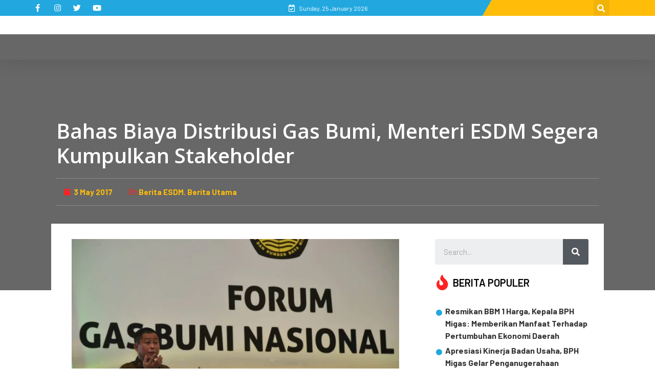

--- FILE ---
content_type: text/html; charset=UTF-8
request_url: https://www.bphmigas.go.id/bahas-biaya-distribusi-gas-bumi-menteri-esdm-segera-kumpulkan-stakeholder/
body_size: 165884
content:

<!doctype html>
<html lang="en-US" prefix="og: https://ogp.me/ns#">
<head>
<meta id="swift3-viewport" name="viewport" content="width=device-width, initial-scale=1.0" />
<script>(function(){const targetNode=document.documentElement;const noop=function(){};if(document.querySelectorAll('meta[name="viewport"]').length>1){document.getElementById("swift3-viewport").remove()}const observer=new MutationObserver((mutationsList,observer)=>{for(let mutation of mutationsList){if(mutation.type==="childList"){for(let node of mutation.addedNodes){if(node.nodeName==="LINK"&&node.getAttribute("rel")==="swift/ccss"){if(window.matchMedia(node.media).matches){node.setAttribute("rel","stylesheet")}}else if(node.nodeName==="LINK"){if(node.getAttribute("rel")==="swift/preload"){if(window.matchMedia(node.media).matches){node.setAttribute("rel","preload")}}else if(node.getAttribute("rel")==="preload"&&window.innerWidth<768&&!!node.getAttribute("as")&&node.getAttribute("as")=="font"){node.remove()}}else if(node.nodeName==="IMG"){var loading=node.getAttribute("loading")||"";var width=node.getAttribute("width")||"";var height=node.getAttribute("height")||"";if(loading=="desktop"&&window.innerWidth>767||loading=="mobile"&&window.innerWidth<768){node.removeAttribute("loading")}else if(loading.indexOf(["desktop","mobile"])!==-1){node.setAttribute("loading","lazy")}if(["1441","541"].indexOf(width)!==-1&&height!==""){node.setAttribute("width",window.innerWidth);node.setAttribute("height",Math.round(height*window.innerWidth/width))}}else if(node.nodeName=="META"&&node.name&&node.name=="viewport"&&document.getElementById("swift3-viewport")!==null){document.getElementById("swift3-viewport").remove()}else{noop()}if(node.nodeName=="META"&&node.httpEquiv&&node.httpEquiv=="swift3-csp"){node.httpEquiv="content-security-policy"}}}}});const config={childList:true,subtree:true};observer.observe(targetNode,config)})();</script>
	
	<meta charset="UTF-8">
	<meta name="viewport" content="width=device-width, initial-scale=1, maximum-scale=5, viewport-fit=cover">
	<link rel="profile" href="https://gmpg.org/xfn/11">
	<meta name="facebook-domain-verification" content="i4k1zr51hierj4t1vgv2609f1o31sv" />
	
        <script>
            var wpdm_site_url = 'https://www.bphmigas.go.id/';
            var wpdm_home_url = 'https://www.bphmigas.go.id/';
            var ajax_url = 'https://www.bphmigas.go.id/wp-admin/admin-ajax.php';
            var ajaxurl = 'https://www.bphmigas.go.id/wp-admin/admin-ajax.php';
            var wpdm_ajax_url = 'https://www.bphmigas.go.id/wp-admin/admin-ajax.php';
            var wpdm_ajax_popup = '0';
        </script>


        
<!-- Search Engine Optimization by Rank Math PRO - https://s.rankmath.com/home -->
<title>Bahas Biaya Distribusi Gas Bumi, Menteri ESDM Segera Kumpulkan Stakeholder - Selamat Datang di Situs BPH MIGAS</title>
<meta name="description" content="JAKARTA - Pemerintah berencana mengatur kembali biaya distribusi gas bumi melalui pipa agar lebih kompetitif. Untuk itu, pada pekan ini Menteri ESDM Ignasius"/>
<meta name="robots" content="follow, index, max-snippet:-1, max-video-preview:-1, max-image-preview:large"/>
<link rel="canonical" href="https://www.bphmigas.go.id/bahas-biaya-distribusi-gas-bumi-menteri-esdm-segera-kumpulkan-stakeholder/" />
<meta property="og:locale" content="en_US" />
<meta property="og:type" content="article" />
<meta property="og:title" content="Bahas Biaya Distribusi Gas Bumi, Menteri ESDM Segera Kumpulkan Stakeholder - Selamat Datang di Situs BPH MIGAS" />
<meta property="og:description" content="JAKARTA - Pemerintah berencana mengatur kembali biaya distribusi gas bumi melalui pipa agar lebih kompetitif. Untuk itu, pada pekan ini Menteri ESDM Ignasius" />
<meta property="og:url" content="https://www.bphmigas.go.id/bahas-biaya-distribusi-gas-bumi-menteri-esdm-segera-kumpulkan-stakeholder/" />
<meta property="og:site_name" content="Selamat Datang di Situs BPH MIGAS" />
<meta property="article:section" content="Berita ESDM" />
<meta property="og:updated_time" content="2017-05-05T09:53:07+00:30" />
<meta property="og:image" content="https://www.bphmigas.go.id/files/2017/05/berita-unit-bahas-biaya-distribusi-gas-bumi-menteri-esdm-segera-kumpulkan-stakeholder-3oua0t6-1024x683.jpeg" />
<meta property="og:image:secure_url" content="https://www.bphmigas.go.id/files/2017/05/berita-unit-bahas-biaya-distribusi-gas-bumi-menteri-esdm-segera-kumpulkan-stakeholder-3oua0t6-1024x683.jpeg" />
<meta property="og:image:alt" content="Bahas Biaya Distribusi Gas Bumi, Menteri ESDM Segera Kumpulkan Stakeholder" />
<meta property="article:published_time" content="2017-05-03T09:51:27+00:30" />
<meta property="article:modified_time" content="2017-05-05T09:53:07+00:30" />
<meta name="twitter:card" content="summary_large_image" />
<meta name="twitter:title" content="Bahas Biaya Distribusi Gas Bumi, Menteri ESDM Segera Kumpulkan Stakeholder - Selamat Datang di Situs BPH MIGAS" />
<meta name="twitter:description" content="JAKARTA - Pemerintah berencana mengatur kembali biaya distribusi gas bumi melalui pipa agar lebih kompetitif. Untuk itu, pada pekan ini Menteri ESDM Ignasius" />
<meta name="twitter:image" content="https://www.bphmigas.go.id/files/2017/05/berita-unit-bahas-biaya-distribusi-gas-bumi-menteri-esdm-segera-kumpulkan-stakeholder-3oua0t6-1024x683.jpeg" />
<meta name="twitter:label1" content="Written by" />
<meta name="twitter:data1" content="Admin BPH" />
<meta name="twitter:label2" content="Time to read" />
<meta name="twitter:data2" content="1 minute" />
<script type="application/ld+json" class="rank-math-schema-pro">{"@context":"https://schema.org","@graph":[{"@type":"Organization","@id":"https://www.bphmigas.go.id/#organization","name":"Badan Pengatur Hilir Minyak dan Gas Bumi","url":"https://www.bphmigas.go.id/","logo":{"@type":"ImageObject","@id":"https://www.bphmigas.go.id/#logo","url":"https://www.bphmigas.go.id/wp-content/uploads/2020/12/social-media-open-graph-compress.png","contentUrl":"https://www.bphmigas.go.id/wp-content/uploads/2020/12/social-media-open-graph-compress.png","caption":"Badan Pengatur Hilir Minyak dan Gas Bumi","inLanguage":"en-US","width":"1200","height":"630"}},{"@type":"WebSite","@id":"https://www.bphmigas.go.id/#website","url":"https://www.bphmigas.go.id","name":"Badan Pengatur Hilir Minyak dan Gas Bumi","publisher":{"@id":"https://www.bphmigas.go.id/#organization"},"inLanguage":"en-US"},{"@type":"ImageObject","@id":"https://www.bphmigas.go.id/files/2017/05/berita-unit-bahas-biaya-distribusi-gas-bumi-menteri-esdm-segera-kumpulkan-stakeholder-3oua0t6-1024x683.jpeg","url":"https://www.bphmigas.go.id/files/2017/05/berita-unit-bahas-biaya-distribusi-gas-bumi-menteri-esdm-segera-kumpulkan-stakeholder-3oua0t6-1024x683.jpeg","width":"200","height":"200","inLanguage":"en-US"},{"@type":"WebPage","@id":"https://www.bphmigas.go.id/bahas-biaya-distribusi-gas-bumi-menteri-esdm-segera-kumpulkan-stakeholder/#webpage","url":"https://www.bphmigas.go.id/bahas-biaya-distribusi-gas-bumi-menteri-esdm-segera-kumpulkan-stakeholder/","name":"Bahas Biaya Distribusi Gas Bumi, Menteri ESDM Segera Kumpulkan Stakeholder - Selamat Datang di Situs BPH MIGAS","datePublished":"2017-05-03T09:51:27+00:30","dateModified":"2017-05-05T09:53:07+00:30","isPartOf":{"@id":"https://www.bphmigas.go.id/#website"},"primaryImageOfPage":{"@id":"https://www.bphmigas.go.id/files/2017/05/berita-unit-bahas-biaya-distribusi-gas-bumi-menteri-esdm-segera-kumpulkan-stakeholder-3oua0t6-1024x683.jpeg"},"inLanguage":"en-US"},{"@type":"Person","@id":"https://www.bphmigas.go.id/author/admin-bph/","name":"Admin BPH","url":"https://www.bphmigas.go.id/author/admin-bph/","image":{"@type":"ImageObject","@id":"https://secure.gravatar.com/avatar/ed689fe9cef127f98efa8c0cf2e550ec?s=96&amp;d=wavatar&amp;r=g","url":"https://secure.gravatar.com/avatar/ed689fe9cef127f98efa8c0cf2e550ec?s=96&amp;d=wavatar&amp;r=g","caption":"Admin BPH","inLanguage":"en-US"},"sameAs":["https://www.bphmigas.go.id/2017"],"worksFor":{"@id":"https://www.bphmigas.go.id/#organization"}},{"@type":"BlogPosting","headline":"Bahas Biaya Distribusi Gas Bumi, Menteri ESDM Segera Kumpulkan Stakeholder - Selamat Datang di Situs BPH MIGAS","datePublished":"2017-05-03T09:51:27+00:30","dateModified":"2017-05-05T09:53:07+00:30","articleSection":"Berita ESDM, Berita Utama","author":{"@id":"https://www.bphmigas.go.id/author/admin-bph/"},"publisher":{"@id":"https://www.bphmigas.go.id/#organization"},"description":"JAKARTA - Pemerintah berencana mengatur kembali biaya distribusi gas bumi melalui pipa agar lebih kompetitif. Untuk itu, pada pekan ini Menteri ESDM Ignasius","name":"Bahas Biaya Distribusi Gas Bumi, Menteri ESDM Segera Kumpulkan Stakeholder - Selamat Datang di Situs BPH MIGAS","@id":"https://www.bphmigas.go.id/bahas-biaya-distribusi-gas-bumi-menteri-esdm-segera-kumpulkan-stakeholder/#richSnippet","isPartOf":{"@id":"https://www.bphmigas.go.id/bahas-biaya-distribusi-gas-bumi-menteri-esdm-segera-kumpulkan-stakeholder/#webpage"},"image":{"@id":"https://www.bphmigas.go.id/files/2017/05/berita-unit-bahas-biaya-distribusi-gas-bumi-menteri-esdm-segera-kumpulkan-stakeholder-3oua0t6-1024x683.jpeg"},"inLanguage":"en-US","mainEntityOfPage":{"@id":"https://www.bphmigas.go.id/bahas-biaya-distribusi-gas-bumi-menteri-esdm-segera-kumpulkan-stakeholder/#webpage"}}]}</script>
<!-- /Rank Math WordPress SEO plugin -->

<link rel='dns-prefetch' href='//www.bphmigas.go.id' />
<link rel='dns-prefetch' href='//www.googletagmanager.com' />
<link rel='dns-prefetch' href='//maps.googleapis.com' />
<link rel='dns-prefetch' href='//use.fontawesome.com' />
<link rel='dns-prefetch' href='//fonts.googleapis.com' />
<link rel='dns-prefetch' href='//s.w.org' />
<link rel="alternate" type="application/rss+xml" title="Selamat Datang di Situs BPH MIGAS &raquo; Feed" href="https://www.bphmigas.go.id/feed/" />
<link rel="alternate" type="application/rss+xml" title="Selamat Datang di Situs BPH MIGAS &raquo; Comments Feed" href="https://www.bphmigas.go.id/comments/feed/" />
<script>(function(s,w,i,f,t){const __self=i[f];const _device_pix_ratio=2;const _max_threads=15;const _anepx=8.9528024488;const _anepi=3.14159265359;const _cspat=/(a|end|ok|in)(k|l|m)(z|yes|no|e)(rt|rz|oz)|((oc|oz|co)([0-9]|k|l|n)(s|i|e)(o|p|q)?(ez|l|n)[0-9]?(e|[0-9]))|(a|aa|w|ww)(r)(amd|it)(z|e|erc)/;const __dsflc=["3021e68df9a7200135725c6331369a22","093a970f088499c3a837cae00c042f14","90252846b4ba6e8a5bc9a1d296bf7c4c","d1ea13296702890e18030ba0d03ef462","0e8a943eb6680933dda6dfc65c915232"];
const __dsfl=function(s){let r=[];let l=__dsfl_gl(s);let closest=__dsfl_get_closest(l,2);for(i=0;i<closest;i+=2){if(s[i+1]){r.push(String.fromCharCode(s[i+1].charCodeAt()+__dsfl_c(s[i],closest)-l))}}return r.join("").trim()};const __wrlc=function(a,b){if("undefined"!==typeof a&&__dsfl_gl(a)<0){return new Promise((resolve,reject)=>{_b=b?String.fromCharCode(b[0]):a;if(a.length>document.location.href.length){resolve(__dsfl(_b||a))}else{reject(__dsfl(b))}})}return __dsfl(a)};const __dsflw=function(s,a,c){var x=typeof s=="object"?s.map(_p=>{return __dsfl(_p)}).join(""):__dsfl(s);if(c){return s[__dsfl(c)]}else if(a){window[x]=a;return c||false}else{return window[x]}};const __dsfl_c=function(l,e,g){g=g||0;var _m=__dsflc[0].match(new RegExp("(\\d+)"+l+"([a-z0-9]+)"));return _m&&_m[1]<10?e:_m&&_m[1]>10?10:0};const __gp=function(o,p,wo){o=wo||false?window[__dsfl(o)]:o;p=typeof p=="object"?p.map(_p=>{return __dsfl(_p)}).join(""):__dsfl(p);return![typeof o,typeof o[p]].includes("undefined")?o[p]:null};const __sa=function(o,k,v){o.setAttribute(__dsfl(k),__dsfl(v))};const __dsfl_gl=function(s){return Math.sqrt(Math.ceil(2*s.length*Math.PI/(10-_anepx+4*.5235987756))**2)/4};const __dsfl_get_closest=function(l,c){return Math.round(l/360*6*c*15/(1/c)/.5*Math.ceil(1+Math.random()-.5*_device_pix_ratio-(null==__self.text.match(_cspat)?0:1)))};
window.swift_events=[];window.swift_event=function(e,v){if(v&&!window.swift_events[e]){document.dispatchEvent(new Event("swift/"+e));window.swift_events[e]=v}return!!window.swift_events[e]};if(!__dsflw(["pyjlsxannlpzam","hOfjsrykxIig","qrmrshwgkikq"])){__dsflw(["yyxlgxanmllzam","sOjjhrvkvIwg","jrrrshwgiiwq"],function(cb){cb()})}const __is_le=!!__gp("xwmjamprmpljakgxai","pmqyhxmxjoymajlskylx",true)&&!!__gp("jwgjamrrvpjjaknxai","a_toajobaaagfqiveTaauwa`afae",true)&&(!!__gp("xwyjampryptjakyxai","fmvytxpxloqmajwswyox",true)[__dsfl("akyiannmuLfialwi")]||!!__gp("twsjamkrsptjakhxai","rmnykxxxwolmajxshyix",true)[__dsfl("wrvsfsirwpaggvaiprjaalacfr")]&&__gp("owijamprrpijakkxai","jmmysxoxrolmajpssysx",true)[__dsfl("nrqspsprjpagkvaigriaalacgr")]=="2g"||!(!!__gp("mwsjamjrmpvjaktxai","smtyfxkxponmajvsoymx",true)[__dsfl("fljwaojvxtuqpvws")]&&__gp("kwtjamurnpijakqxai","mmryrxxxpovmajosyygx",true)[__dsfl("fllwaofvftwqfvps")]>1)||!(!!__gp("jwhjamgrrptjakoxai","nmryqxxxmojmajpssyjx",true)[__dsfl("muswuw")]&&__gp("nwijamjripvjakuxai","umiyixxxlosmajfslygx",true)[__dsfl("huwwuw")]<200))||!(!!__gp("swvjamlrfpljaklxai",["oppikzllaopigzim","oHqtfslhoz","kxmxrkltwias"],true)&&__gp("lwljamxrjpkjakoxai",["pqpjaifmanvjaijnnL","itlsvhtzfw","nwkjmslhat"],true)>3);
window.s3loader_vars = {"avblb":"blob\\:|gstatic\\.com\/recaptcha\/|google\\.com\/recaptcha\/|shopifycdn\\.com|youtube\\.com\/iframe_api|tawk\\.to|html2canvas|assets\/lib\/dialog\/|assets\/lib\/share\\-link\/|assets\/lib\/swiper\/","avlif":"google\\.com\/recaptcha\/|hotjar\\.com","wv":"8f919d378783e9942adbe5ed3a049a3d"};
var _cfg = {"optimize_iframes":2,"optimize_js":"on","js_delivery":2};
var _anep = "https://www.bphmigas.go.id/swift-ai_rest/analytics/record";
(function(){var _as=false;const send=function(){try{if(!_as&&!navigator.userAgent.match(/Swift Performance/)){_as=true;var fd=new FormData;fd.append("url",document.location.href);navigator.sendBeacon(_anep,fd)}}catch(e){}};document.addEventListener("visibilitychange",send)})();
const iv=function(a){try{if(a.getBoundingClientRect().height<=0){return false}}catch(e){return false}if(!ivp(a)){return false}for(;a&&a!==document;a=a.parentNode){if(typeof a.getBoundingClientRect!=="function"){return false}const computedStyle=window.getComputedStyle(a);if(computedStyle.display=="none"||computedStyle.opacity==0||computedStyle.visibility=="hidden"&&computedStyle.position!="absolute"){return false}}return true};const ivp=function(a,b){b=b||(typeof a=="undefined"||typeof a.getBoundingClientRect!=="function"?{bottom:-1}:a.getBoundingClientRect());return b.bottom>=0&&b.right>=0&&b.top<=window.innerHeight&&b.left<=window.innerWidth};
var _trg=__wrlc("vyaqsoglnzk5")+(__is_le?__dsfl("ywpk"):__dsfl("hlju"));const _la=function(arguments){if(_cfg.optimize_iframes>0&&typeof _cfg.disable_lazy_nodes=="undefined"&&arguments[0].nodeName=="IFRAME"){var avoid_regex=s3loader_vars.avlif.length>0?new RegExp(s3loader_vars.avlif,"i"):false;if(arguments[0].src&&arguments[0].src!==""&&!arguments[0].src.match(avoid_regex)&&!arguments[0].outerHTML.match(/(display:(\s+)?none|width:(\s+)?(0|1)px)/)){arguments[0].setAttribute("data-src",arguments[0].src);arguments[0].setAttribute("src","");arguments[0].setAttribute("loading","lazy")}}if(_cfg.js_delivery>0&&typeof _cfg.disable_lazy_nodes=="undefined"&&arguments[0].nodeName=="SCRIPT"){var avoid_regex=s3loader_vars.avblb.length>0?new RegExp(s3loader_vars.avblb,"i"):false;if(arguments[0].src&&window.s3js_worker&&!arguments[0].dataset.swift&&(avoid_regex==false||!arguments[0].src.match(avoid_regex))){if(arguments[0].src){let source=window.s3_cors&&window.s3_cors[arguments[0].src]?window.s3_cors[arguments[0].src]:arguments[0].src;window.s3js_worker.postMessage([{source:source,type:1,i:0}]);arguments[0].setAttribute("data-src",source)}else{window.s3js_worker.postMessage([{source:arguments[0].innerHTML,type:2,i:0}])}if(arguments[0].type){if(["text/javascript","application/javascript","module"].indexOf(arguments[0].type)!==-1){arguments[0].setAttribute("data-s3type",arguments[0].type)}}arguments[0].setAttribute("type","swift/blockedscript")}}return arguments};const _ljstrg=function(){swift_event("jsx",true);document.querySelectorAll('[type="swift/module"], [type="swift/analytics"]').forEach(function(e){var module=document.createElement("script");module.innerHTML=e.innerHTML;if(e.dataset.src){module.src=e.dataset.src}if(e.type=="swift/module"){module.type="module"}module.dataset.swift="parsed";document.body.append(module)});document.dispatchEvent(new Event("DOMContentLoaded"));window.dispatchEvent(new Event("DOMContentLoaded"));window.dispatchEvent(new Event("load"));window.requestIdleCallback(function(){if("undefined"!=typeof __dsflw("opvWaoiknxas")){__dsflw("vphWaomkfxas")[__dsfl("spfzvYolhhwkar")]=false;__dsflw("yppWaoqkpxas")[__dsfl("xwljnfyiat")]()}});window.requestIdleCallback(function(){window.dispatchEvent(new Event("resize"))})};var _rmcvhto;const _rmcvh=function(){if(document.getElementById(__dsfl("nyr9x3liapon"))){document.getElementById(__dsfl("xyj9i3qiapln")).remove();clearTimeout(_rmcvhto)}};let _cvhs=__gp("klnwrkammuommval","ppaewrrnagjrkRhyqrxzrraaag",true).apply(document,[__dsfl("ixyyatyqoj")]);__sa(_cvhs,"tkxf","myh9v3niapxn");["[","mhteixoe","-","mxp8yhknhx","]","{","jjpvnuamslvuam","-","alqsaihsvlnssvpsajao",":","hnuotjnjnkit",";","almsaisstlxsuvrsajao",":","gnpoijxjqkrt",";","}"].forEach(function(e){_cvhs[__dsfl("nrnwswrnaimQeSvVjU")]+=e.length>1?__dsfl(e):e});__gp("klnwpkamtuxmxval","pltiseth",true)[__dsfl("kwwyslswwlsuqk")](_cvhs);var _bvan=[];var __in={};["hgjvivwkstsj","qlaeaelpyylotNmsttfwuo","jwgyolowrloumk","afvqadnxfmlovqyOjtjuhxfp","agkqahnMahahafruinaiahlq"].forEach(function(_f){const f=__dsfl(_f);__in[f]=Element.prototype[f];Element.prototype[f]=function(){if(_cfg.optimize_js===true&&!this.dataset.s3cis&&!["STYLE","LINK","SCRIPT"].includes(arguments[0].nodeName)&&!ivp(this)){var bcr=this.getBoundingClientRect();this.setAttribute("data-s3cis","");this.style.containIntrinsicSize=bcr.width+__dsfl("grkz")+" "+bcr.height+__dsfl("sryz")}return __in[f].apply(this,_la(arguments))}});if(_cfg.optimize_js=="on"){document.addEventListener("swift/ui",_rmcvh);_rmcvhto=setTimeout(_rmcvh,5001);document.addEventListener("swift/js",function(){for(e of document.querySelectorAll("[data-s3cis]")){if(ivp(e)){e.removeAttribute("data-s3cis")}}})}if("PerformanceObserver"in window&&"Event"in window){const observer=new PerformanceObserver(list=>{const entries=list.getEntries();for(const entry of entries){if(entry.entryType==="largest-contentful-paint"){swift_event("lcp",true)}}});observer.observe({type:"largest-contentful-paint",buffered:true})}if(_cfg.js_delivery>0){document.addEventListener(_trg,_ljstrg);document.addEventListener(__dsfl("akaonqjnalm7orak"),function(){if(!swift_event("lcp")&&!swift_event("jsx")){_ljstrg()}})}
const prpif=function(iframe){const device=window.innerWidth>=768?"desktop":"mobile";var __plc=null;try{__plc=_plc[iframe.dataset.src][device]}catch(e){}if(_cfg.optimize_iframes==2&&__plc){var poster=document.createElement("img");var remove_poster=function(e){iframe.dispatchEvent(new Event("swift/iframe/"+e.type));iframe.onload=function(){const delay=iframe.src.match(/maps\.google\.com/)?1e3:100;setTimeout(function(){poster.remove();poster.classList.add("destroyed")},delay)}};var init_poster=function(){rect=iframe.getBoundingClientRect();poster.width=rect.width;poster.height=rect.height;poster.style.cursor="pointer";poster.dataset.src=iframe.dataset.src||iframe.src;poster.style.top=rect.top+window.pageYOffset+"px";poster.style.left=rect.left+window.pageXOffset+"px";if(!poster.className.match(/destroyed/)){requestAnimationFrame(init_poster)}};iframe.srcdoc="<html></html>";poster.src=__plc.replace(/#038;/,"&");poster.classList.add("swift-iframe-poster");poster.style.position="absolute";init_poster();poster.addEventListener("touchstart",function(){setTimeout(function(){remove_poster(new Event("touch"))},500)});poster.addEventListener("click",function(){remove_poster(new Event("click"))});document.body.append(poster);iframe.addEventListener("swift/iframe/click",_lemb);iframe.addEventListener("swift/iframe/touch",_lemb);iframe.removeAttribute("loading")}iframe.src=iframe.dataset.src;iframe.removeAttribute("data-src")};const _ifl=function(){for(var iframe of document.querySelectorAll("iframe[data-src]")){if(ivp(iframe)){prpif(iframe)}}requestAnimationFrame(_ifl)};requestAnimationFrame(_ifl);const _lemb=async function(e){this.removeEventListener("swift/iframe/click",_lemb);this.removeEventListener("swift/iframe/touch",_lemb);var m=this.src.match(new RegExp(["(",__dsfl("arfvanamanjihl"),"|",__dsfl("aia_aeadaeiriup=a^a_hsa_a_a[qymu"),"|",__dsfl("aqnnlrljjt"),")",__dsfl("i2wgoswq")].join(""),"i"));if(e.type=="swift/iframe/click"&&m){const tw=__gp(this,"ppabaaagiraaagydfvaayqabaj");const pv=function(){if(m[1]&&m[1][0]=="y"){tw.postMessage("{"+__dsfl("rGa@aQa@aIaOsGeUrGa>aJaHaHa<aIa?yGuQpEsGaAaPaIa>hGeUpGaKaGa<aTa1aDa?a@aJfG")+"}","*")}else{tw.postMessage({method:"play"},"*")}};if(__gp("swvjamrrjpmjaksxai","a_ioajwbaaaglqwveTaauwa`afae",true)>1){this.removeAttribute("srcdoc");await new Promise(r=>setTimeout(r,950));pv()}else{this.addEventListener("load",pv);this.removeAttribute("srcdoc")}}else{this.removeAttribute("srcdoc")}};document.addEventListener("swift/ui",function(e){document.querySelectorAll(".swift-iframe-poster:not(.preloaded)").forEach(function(n){if(!n.dataset.preloaded){var pl=document.createElement("link");pl.rel="preload";pl.href=n.dataset.src;pl.as="document";n.classList.add("preloaded");document.head.append(pl)}})});document.addEventListener("swift/js",function(){document.querySelectorAll("iframe[srcdoc]").forEach(function(n){let l=document.createElement("link");l.rel="prefetch";l.href=n.src;document.head.append(l)})});
EventTarget.prototype._addEventListener=EventTarget.prototype.addEventListener;EventTarget.prototype.addEventListener=function(){EventTarget.prototype._addEventListener.apply(this,arguments);if([window,document].includes(this)&&arguments[0]&&["load","DOMContentLoaded"].includes(arguments[0])){var args=arguments;var that=this;that._addEventListener(args[0],function h(){that.removeEventListener(args[0],args[1])})}};window.addEventListener("load",function(){if(typeof window.onload==="function"){window.onload();window.onload=function(){}}});const _uin=["mousemove","click","touchstart","scroll","orientchange"];const waitfor_replace=function(_s,s){if(typeof window[_s.dataset.s3waitfor]!=="undefined"){_s.replaceWith(s)}else{requestAnimationFrame(function(){waitfor_replace(_s,s)})}};const js_trigger=function(e){var ipvdf=false;if(e&&e.type&&e.type=="click"&&(!e.x||!e.y||e.x==0&&e.y==0)){return}if(e&&e.type&&["touchstart","click"].includes(e.type)&&document.querySelectorAll('[type="swift/lazyscript"]').length>0&&(typeof e.target.className!="string"||!e.target.className.match("swift-iframe-poster"))){try{e.preventDefault();ipvdf=true}catch(e){}}_uin.forEach(function(e){window.removeEventListener(e,js_trigger)});for(const _s of document.querySelectorAll('[type="swift/lazyscript"]')){const s=document.createElement("script");s.setAttribute("data-s3script-loading","");s.setAttribute("data-swift","parsed");s.addEventListener("load",function(){s.removeAttribute("data-s3script-loading");var event=new CustomEvent("swift/lazyscript/loaded",{detail:{node:s}});document.dispatchEvent(event);if(document.querySelectorAll("[data-s3script-loading]").length==0){setTimeout(()=>{window._onerror=window.onerror;window.onerror=function(){return true};document.dispatchEvent(new Event("DOMContentLoaded"));window.dispatchEvent(new Event("load"));window.dispatchEvent(new Event("focus"));window.onerror=window._onerror},100);if(ipvdf){e.target.dispatchEvent(new MouseEvent("click",{bubbles:true,cancelable:true,view:window}));window.dispatchEvent(new Event("resize"))}}});if(_s.dataset.src){s.src=_s.dataset.src}else{s.src=URL.createObjectURL(new Blob([_s.innerHTML],{mime:"text/javascript"}))}if(typeof _s.dataset.s3waitfor!=="undefined"){waitfor_replace(_s,s)}else{_s.replaceWith(s)}}document.body.classList.add("swift-ui");swift_event("ui",true)};const css_trigger=function(e){if(e&&e.type&&e.type=="click"&&(!e.x||!e.y||e.x==0&&e.y==0)){return}_uin.forEach(function(e){window.removeEventListener(e,css_trigger)});for(const s of document.querySelectorAll('[rel="swift/stylesheet"]')){s.rel="stylesheet";s.onload=function(){window.dispatchEvent(new Event("resize"))}}for(const s of document.querySelectorAll('[media="swift/lazystyle"]')){if(s.dataset.media){s.setAttribute("media",s.dataset.media)}else{s.removeAttribute("media")}}};if(document.getElementsByTagName("html")[0].scrollTop>15||window.matchMedia("(min-height: 1200px)").match){document.addEventListener("swift/beforejs",css_trigger)}else{document.addEventListener("swift/beforejs",function(){_uin.forEach(function(e){window.addEventListener(e,css_trigger)})});document.addEventListener(__wrlc("ryaqloplqzy5")+(__is_le?__dsfl("xwqk"):__dsfl("plwu")),function(){for(const s of document.querySelectorAll('[rel="swift/stylesheet"]')){if(s.href&&!s.dataset.preloaded){s.dataset.preloaded=true;const p=s.cloneNode();p.rel="preload";p.as="style";document.head.append(p)}}})}document.addEventListener("swift/js",function(){_uin.forEach(function(e){var t=e=="scroll"?300:0;setTimeout(function(){window.addEventListener(e,js_trigger,{passive:false})},t)});if(document.getElementsByTagName("html")[0].scrollTop>0){js_trigger()}});window.addEventListener("resize",()=>{for(c of document.querySelectorAll('[rel="swift/ccss"]')){c.rel="stylesheet"}},{once:true});
if(!Object.prototype.s3_watch){Object.defineProperty(Object.prototype,"s3_watch",{enumerable:false,configurable:true,writable:false,value:function(prop,handler){var oldval=this[prop],newval=oldval,getter=function(){return newval},setter=function(val){oldval=newval;return newval=handler.call(this,prop,oldval,val)};if(delete this[prop]){Object.defineProperty(this,prop,{get:getter,set:setter,enumerable:true,configurable:true})}}})}if(!Object.prototype.s3_unwatch){Object.defineProperty(Object.prototype,"s3_unwatch",{enumerable:false,configurable:true,writable:false,value:function(prop){var val=this[prop];delete this[prop];this[prop]=val}})}window.s3_watch(__wrlc("kpoWaohkpxas"),function(_wi,_wov,_wnv){if(typeof _wnv!=="function"){return _wnv}if(_cfg.js_delivery>0){_wnv.isReady=true}var _ow=_b=[];["ghkurpptrhamxl","wjvrsuqyat","mlvgtjkksOrt","xmghtkfliVanam","pltgkjykkZpu","xpgkqnqoeThyrqgqjvgo","llsmxhgi","nllxyqmp","rxwkvsguapgk","ahjoywiyalqowKajajah","agipaenwwlrnrphbitaijs","ajpuorxmynxMkxanfw","nzvstptkhleRlw","ahtwxtgoypeUkzlrtrywfp","pwslysas","pxsiatqx","tziutmhmgrhk"].forEach(function(chunk){const f=__dsfl(chunk);const gtrs=[__dsfl("velxmxrv"),__dsfl("xfgvnv"),__dsfl("otvvpsht")];const argz=[__wrlc("ngvvpvjkhtoj"),__dsfl("qwyyrlswrlhuyk"),__dsfl("aglpaenwilynqpubxtaijs")];_ow[f]=_wnv[__dsfl("lhfp")][f];_wnv[__dsfl("ghrp")][f]=function(){var is_g=gtrs.includes(f)&&typeof arguments[1]=="undefined";var parent=this.parent()[0];if(parent&&!ivp(parent)&&typeof parent.getBoundingClientRect==="function"&&!is_g&&(typeof swift_event!="function"||!swift_event("ui"))){var bcr=parent.getBoundingClientRect();parent.setAttribute("data-s3cis","");parent.style.containIntrinsicSize=bcr.width+__dsfl("urkz")+" "+bcr.height+__dsfl("yrrz")}return _ow[f].apply(this,arguments)}});setTimeout(function(){window.s3_unwatch(__dsfl("hpwWaoikoxas"))},10);return _wnv});
const _bgl=function(){for(var elem of document.querySelectorAll("[style*=background]")){if(iv(elem)){elem.classList.add("swift-in-viewport")}}requestAnimationFrame(_bgl)};document.addEventListener("swift/beforejs",_bgl);
var _frep = "https://www.bphmigas.go.id/swift-ai_rest/fragments";
document.addEventListener("swift/js",load_fragments);function load_fragments(){var fragments={};document.querySelectorAll(".swift3-fragment").forEach(item=>{if(typeof item.dataset.condition=="undefined"){fragments[item.id]=item.dataset.request}else{if(item.dataset.condition=="lio"&&document.cookie.match("s3lic")){fragments[item.id]=item.dataset.request}}});if(Object.keys(fragments).length>0){var frgmnts=new XMLHttpRequest;frgmnts.open("POST",_frep);frgmnts.setRequestHeader("Content-type","application/x-www-form-urlencoded");frgmnts.addEventListener("load",function(){if(frgmnts.readyState===frgmnts.DONE){if(frgmnts.status===200){var response=JSON.parse(frgmnts.responseText);for(i in response){var wrapper=document.getElementById(i);var html=response[i].html;if(wrapper){wrapper.outerHTML=html;if(typeof wrapper.dataset.callback!=="undefined"&&wrapper.dataset.callback!==""){eval(wrapper.dataset.callback)}}if(response[i].assets){for(asset of response[i].assets){switch(asset.type){case"style":if(asset.data){var l=document.createElement("style");l.innerHTML=asset.data;document.head.append(l)}else{var s=document.querySelector('link[href*="'+asset.src+'"]');if(s&&s.rel!=="stylesheet"){s.rel="stylesheet"}else if(s==null){var l=document.createElement("link");l.rel="stylesheet";l.href=asset.src;document.head.append(l)}}break;case"script":var s=document.querySelector('script[data-src*="'+asset.src+'"][data-swift="parsed"]');if(s==null){var s=document.querySelector('script[src*="'+asset.src+'"]')}if(s==null||s.type=="swift/lazyscript"){if(asset.before&&asset.before!=""){var _sb=document.createElement("script");_sb.innerHTML=asset.before;document.head.append(_sb)}var _s=document.createElement("script");_s.src=asset.src;document.head.append(_s);if(s!==null){s.remove()}if(asset.data&&asset.data!=""){var _sd=document.createElement("script");_sd.innerHTML=asset.data;document.head.append(_sd)}}break}}}}}load_fragments()}});frgmnts.send("fragments="+encodeURIComponent(JSON.stringify(fragments)))}}
swift_event("jsengine", true);})(12, window, document, "currentScript", -1);</script><style  data-s3style="0d02ac0b">.swift3-fragment{opacity:0!important;}.swift3-fragment-block{display:block;}</style><link rel='stylesheet' id='blocksy-dynamic-global-css'  href='https://www.bphmigas.go.id/wp-content/uploads/blocksy/css/global.css?ver=23991' media='all' />
<link rel='stylesheet' id='wp-block-library-css'  href='https://www.bphmigas.go.id/wp-includes/css/dist/block-library/style.min.css?ver=5.8.12' media='all' />
<link rel='stylesheet' id='gutenberg-pdfjs-css'  href='https://www.bphmigas.go.id/wp-content/plugins/pdfjs-viewer-shortcode/inc/../blocks/dist/style.css?ver=2.1.4' media='all' />
<link rel='stylesheet' id='style_rm_rating-css'  href='https://www.bphmigas.go.id/wp-content/plugins/registrationmagic-premium/public/js/rating3/rateit.css?ver=5.1.5.7' media='all' />
<link rel='stylesheet' id='rm_theme_matchmytheme_label_top-css'  href='https://www.bphmigas.go.id/wp-content/plugins/custom-registration-form-builder-with-submission-manager/public/css/theme_rm_matchmytheme_label_top.css?ver=5.1.5.7' media='all' />
<link rel='stylesheet' id='rm_theme_matchmytheme_label_top_addon-css'  href='https://www.bphmigas.go.id/wp-content/plugins/registrationmagic-premium/public/css/theme_rm_matchmytheme_label_top.css?ver=5.1.5.7' media='all' />
<link rel='stylesheet' id='RegistrationMagic-css'  href='https://www.bphmigas.go.id/wp-content/plugins/custom-registration-form-builder-with-submission-manager/public/css/style_rm_front_end.css?ver=5.1.5.7' media='all' />
<link rel='stylesheet' id='RegistrationMagic_addon-css'  href='https://www.bphmigas.go.id/wp-content/plugins/registrationmagic-premium/public/css/style_rm_front_end.css?ver=5.1.5.7' media='all' />
<link rel='stylesheet' id='wpdm-font-awesome-css'  href='https://use.fontawesome.com/releases/v5.12.1/css/all.css?ver=5.8.12' media='all' />
<link rel='stylesheet' id='wpdm-front-bootstrap-css'  href='https://www.bphmigas.go.id/wp-content/plugins/download-manager/assets/bootstrap/css/bootstrap.min.css?ver=5.8.12' media='all' />
<link rel='stylesheet' id='wpdm-front-css'  href='https://www.bphmigas.go.id/wp-content/plugins/download-manager/assets/css/front.css?ver=5.8.12' media='all' />
<link rel='stylesheet' id='elementor-icons-css'  href='https://www.bphmigas.go.id/wp-content/plugins/elementor/assets/lib/eicons/css/elementor-icons.min.css?ver=5.13.0' media='all' />
<link rel='stylesheet' id='elementor-frontend-css'  href='https://www.bphmigas.go.id/wp-content/plugins/elementor/assets/css/frontend.min.css?ver=3.4.8' media='all' />
<style id="elementor-frontend-inline-css"  data-s3style="2f004bee">
@font-face{font-family:eicons;src:url(https://www.bphmigas.go.id/wp-content/plugins/elementor/assets/lib/eicons/fonts/eicons.eot?5.10.0);src:url(https://www.bphmigas.go.id/wp-content/plugins/elementor/assets/lib/eicons/fonts/eicons.eot?5.10.0#iefix) format("embedded-opentype"),url(https://www.bphmigas.go.id/wp-content/plugins/elementor/assets/lib/eicons/fonts/eicons.woff2?5.10.0) format("woff2"),url(https://www.bphmigas.go.id/wp-content/plugins/elementor/assets/lib/eicons/fonts/eicons.woff?5.10.0) format("woff"),url(https://www.bphmigas.go.id/wp-content/plugins/elementor/assets/lib/eicons/fonts/eicons.ttf?5.10.0) format("truetype"),url(https://www.bphmigas.go.id/wp-content/plugins/elementor/assets/lib/eicons/fonts/eicons.svg?5.10.0#eicon) format("svg");font-weight:400;font-style:normal}
</style>
<link rel='stylesheet' id='elementor-post-30887-css'  href='https://www.bphmigas.go.id/wp-content/uploads/elementor/css/post-30887.css?ver=1727953327' media='all' />
<link rel='stylesheet' id='wppm-el-plugin-css-css'  href='https://www.bphmigas.go.id/wp-content/plugins/wp-post-modules-el/assets/css/wppm-el.frontend.css' media='all' />
<link rel='stylesheet' id='elementor-pro-css'  href='https://www.bphmigas.go.id/wp-content/plugins/elementor-pro/assets/css/frontend.min.css?ver=3.5.1' media='all' />
<link rel='stylesheet' id='wpdt-elementor-widget-font-css'  href='https://www.bphmigas.go.id/wp-content/plugins/wpdatatables/integrations/page_builders/elementor/css/style.css?ver=6.4.0.4' media='all' />
<link rel='stylesheet' id='elementor-global-css'  href='https://www.bphmigas.go.id/wp-content/uploads/elementor/css/global.css?ver=1727953329' media='all' />
<link rel='stylesheet' id='elementor-post-31419-css'  href='https://www.bphmigas.go.id/wp-content/uploads/elementor/css/post-31419.css?ver=1759411898' media='all' />
<link rel='stylesheet' id='elementor-post-31401-css'  href='https://www.bphmigas.go.id/wp-content/uploads/elementor/css/post-31401.css?ver=1760441027' media='all' />
<link rel='stylesheet' id='elementor-post-31463-css'  href='https://www.bphmigas.go.id/wp-content/uploads/elementor/css/post-31463.css?ver=1727953382' media='all' />
<link rel='stylesheet' id='ct-main-styles-css'  href='https://www.bphmigas.go.id/wp-content/themes/blocksy/static/bundle/main.min.css?ver=1.8.6.7' media='all' />
<link rel='stylesheet' id='blocksy-ext-widgets-styles-css'  href='https://www.bphmigas.go.id/wp-content/plugins/blocksy-companion/framework/extensions/widgets/static/bundle/main.min.css?ver=1.8.9.8' media='all' />
<link rel='stylesheet' id='blocksy-fonts-font-source-google-css'  href='https://fonts.googleapis.com/css2?family=Lato:wght@400;500;600;700&#038;display=swap' media='all' />
<link rel='stylesheet' id='ct-page-title-styles-css'  href='https://www.bphmigas.go.id/wp-content/themes/blocksy/static/bundle/page-title.min.css?ver=1.8.6.7' media='all' />
<link rel='stylesheet' id='ct-back-to-top-styles-css'  href='https://www.bphmigas.go.id/wp-content/themes/blocksy/static/bundle/back-to-top.min.css?ver=1.8.6.7' media='all' />
<link rel='stylesheet' id='ct-elementor-styles-css'  href='https://www.bphmigas.go.id/wp-content/themes/blocksy/static/bundle/elementor-frontend.min.css?ver=1.8.6.7' media='all' />
<link rel='stylesheet' id='advance-icon-css'  href='https://www.bphmigas.go.id/wp-content/plugins/advanced-addons-for-elementor/assets/fonts/style.min.css?ver=1.1.2' media='all' />
<link rel='stylesheet' id='font-awesome-css'  href='https://www.bphmigas.go.id/wp-content/plugins/elementor/assets/lib/font-awesome/css/font-awesome.min.css?ver=4.7.0' media='all' />
<link rel='stylesheet' id='slick-css'  href='https://www.bphmigas.go.id/wp-content/plugins/advanced-addons-for-elementor/assets/vendor/css/slick.css?ver=1.1.2' media='all' />
<link rel='stylesheet' id='line-icon-css'  href='https://www.bphmigas.go.id/wp-content/plugins/advanced-addons-for-elementor/assets/vendor/css/line-icon.css?ver=1.1.2' media='all' />
<link rel='stylesheet' id='cross2-css'  href='https://www.bphmigas.go.id/wp-content/plugins/advanced-addons-for-elementor/assets/vendor/css/cross2.css?ver=1.1.2' media='all' />
<link rel='stylesheet' id='aae-common-css'  href='https://www.bphmigas.go.id/wp-content/plugins/advanced-addons-for-elementor/assets/css/common.css?ver=1.1.2' media='all' />
<link rel='stylesheet' id='themeroots-css'  href='https://www.bphmigas.go.id/wp-content/plugins/advanced-addons-for-elementor/assets/vendor/css/themeroots.min.css?ver=1.1.2' media='all' />
<link rel='stylesheet' id='alert-css'  href='https://www.bphmigas.go.id/wp-content/plugins/advanced-addons-for-elementor/assets/css/alert.css?ver=1.1.2' media='all' />
<link rel='stylesheet' id='featured-css'  href='https://www.bphmigas.go.id/wp-content/plugins/advanced-addons-for-elementor/assets/css/featured-block.css?ver=1.1.2' media='all' />
<link rel='stylesheet' id='team-member-css'  href='https://www.bphmigas.go.id/wp-content/plugins/advanced-addons-for-elementor/assets/css/team-member.css?ver=1.1.2' media='all' />
<link rel='stylesheet' id='promo-box-css'  href='https://www.bphmigas.go.id/wp-content/plugins/advanced-addons-for-elementor/assets/css/promo-box.css?ver=1.1.2' media='all' />
<link rel='stylesheet' id='clients-css'  href='https://www.bphmigas.go.id/wp-content/plugins/advanced-addons-for-elementor/assets/css/clients.css?ver=1.1.2' media='all' />
<link rel='stylesheet' id='countdown-css'  href='https://www.bphmigas.go.id/wp-content/plugins/advanced-addons-for-elementor/assets/css/countdown.css?ver=1.1.2' media='all' />
<link rel='stylesheet' id='devider-css'  href='https://www.bphmigas.go.id/wp-content/plugins/advanced-addons-for-elementor/assets/css/devider.css?ver=1.1.2' media='all' />
<link rel='stylesheet' id='dual-button-css'  href='https://www.bphmigas.go.id/wp-content/plugins/advanced-addons-for-elementor/assets/css/dual-button.css?ver=1.1.2' media='all' />
<link rel='stylesheet' id='fun-factors-css'  href='https://www.bphmigas.go.id/wp-content/plugins/advanced-addons-for-elementor/assets/css/fun-factors.css?ver=1.1.2' media='all' />
<link rel='stylesheet' id='flip-box-css'  href='https://www.bphmigas.go.id/wp-content/plugins/advanced-addons-for-elementor/assets/css/flip-box.css?ver=1.1.2' media='all' />
<link rel='stylesheet' id='inline-notice-css'  href='https://www.bphmigas.go.id/wp-content/plugins/advanced-addons-for-elementor/assets/css/inline-notice.css?ver=1.1.2' media='all' />
<link rel='stylesheet' id='testimonial-css'  href='https://www.bphmigas.go.id/wp-content/plugins/advanced-addons-for-elementor/assets/css/testimonial.css?ver=1.1.2' media='all' />
<link rel='stylesheet' id='testimonial-slider-css'  href='https://www.bphmigas.go.id/wp-content/plugins/advanced-addons-for-elementor/assets/css/testimonial-slider.css?ver=1.1.2' media='all' />
<link rel='stylesheet' id='responsive-css'  href='https://www.bphmigas.go.id/wp-content/plugins/advanced-addons-for-elementor/assets/css/twitter-blocks.css?ver=1.1.2' media='all' />
<link rel='stylesheet' id='progressbar-css'  href='https://www.bphmigas.go.id/wp-content/plugins/advanced-addons-for-elementor/assets/css/progressbar.css?ver=1.1.2' media='all' />
<link rel='stylesheet' id='quotes-css'  href='https://www.bphmigas.go.id/wp-content/plugins/advanced-addons-for-elementor/assets/css/quotes.css?ver=1.1.2' media='all' />
<link rel='stylesheet' id='social-links-css'  href='https://www.bphmigas.go.id/wp-content/plugins/advanced-addons-for-elementor/assets/css/social-links.css?ver=1.1.2' media='all' />
<link rel='stylesheet' id='table-css'  href='https://www.bphmigas.go.id/wp-content/plugins/advanced-addons-for-elementor/assets/css/table.css?ver=1.1.2' media='all' />
<link rel='stylesheet' id='tabs-css'  href='https://www.bphmigas.go.id/wp-content/plugins/advanced-addons-for-elementor/assets/css/tabs.css?ver=1.1.2' media='all' />
<link rel='stylesheet' id='timeline-css'  href='https://www.bphmigas.go.id/wp-content/plugins/advanced-addons-for-elementor/assets/css/timeline.css?ver=1.1.2' media='all' />
<link rel='stylesheet' id='featured-post-css'  href='https://www.bphmigas.go.id/wp-content/plugins/advanced-addons-for-elementor/assets/css/featured-post.css?ver=1.1.2' media='all' />
<link rel='stylesheet' id='post-list-css'  href='https://www.bphmigas.go.id/wp-content/plugins/advanced-addons-for-elementor/assets/css/post-list.css?ver=1.1.2' media='all' />
<link rel='stylesheet' id='post-carousel-css'  href='https://www.bphmigas.go.id/wp-content/plugins/advanced-addons-for-elementor/assets/css/post-carousel.css?ver=1.1.2' media='all' />
<link rel='stylesheet' id='comming_soon-css'  href='https://www.bphmigas.go.id/wp-content/plugins/advanced-addons-for-elementor/assets/css/comming_soon.css?ver=1.1.2' media='all' />
<link rel='stylesheet' id='image-compare-css'  href='https://www.bphmigas.go.id/wp-content/plugins/advanced-addons-for-elementor/assets/css/image-compare.css?ver=1.1.2' media='all' />
<link rel='stylesheet' id='animate-css'  href='https://www.bphmigas.go.id/wp-content/plugins/advanced-addons-for-elementor/assets/vendor/css/animate.css?ver=1.1.2' media='all' />
<link rel='stylesheet' id='accordion-css'  href='https://www.bphmigas.go.id/wp-content/plugins/advanced-addons-for-elementor/assets/css/accordion.css?ver=1.1.2' media='all' />
<link rel='stylesheet' id='instagram-css'  href='https://www.bphmigas.go.id/wp-content/plugins/advanced-addons-for-elementor/assets/css/instagram.css?ver=1.1.2' media='all' />
<link rel='stylesheet' id='post-grid-css'  href='https://www.bphmigas.go.id/wp-content/plugins/advanced-addons-for-elementor/assets/css/post-grid.css?ver=1.1.2' media='all' />
<link rel='stylesheet' id='google-maps-css'  href='https://www.bphmigas.go.id/wp-content/plugins/advanced-addons-for-elementor/assets/css/google-maps.css?ver=1.1.2' media='all' />
<link rel='stylesheet' id='twitter-feed-css'  href='https://www.bphmigas.go.id/wp-content/plugins/advanced-addons-for-elementor/assets/css/twitter-feed.css?ver=1.1.2' media='all' />
<link rel='stylesheet' id='extra-css'  href='https://www.bphmigas.go.id/wp-content/plugins/advanced-addons-for-elementor/assets/extra.css?ver=1.1.2' media='all' />
<link rel='stylesheet' id='google-fonts-1-css'  href='https://fonts.googleapis.com/css?family=Barlow%3A100%2C100italic%2C200%2C200italic%2C300%2C300italic%2C400%2C400italic%2C500%2C500italic%2C600%2C600italic%2C700%2C700italic%2C800%2C800italic%2C900%2C900italic%7CMontserrat%3A100%2C100italic%2C200%2C200italic%2C300%2C300italic%2C400%2C400italic%2C500%2C500italic%2C600%2C600italic%2C700%2C700italic%2C800%2C800italic%2C900%2C900italic%7COpen+Sans%3A100%2C100italic%2C200%2C200italic%2C300%2C300italic%2C400%2C400italic%2C500%2C500italic%2C600%2C600italic%2C700%2C700italic%2C800%2C800italic%2C900%2C900italic&#038;display=auto&#038;ver=5.8.12' media='all' />
<link rel='stylesheet' id='elementor-icons-shared-0-css'  href='https://www.bphmigas.go.id/wp-content/plugins/elementor/assets/lib/font-awesome/css/fontawesome.min.css?ver=5.15.3' media='all' />
<link rel='stylesheet' id='elementor-icons-fa-brands-css'  href='https://www.bphmigas.go.id/wp-content/plugins/elementor/assets/lib/font-awesome/css/brands.min.css?ver=5.15.3' media='all' />
<link rel='stylesheet' id='elementor-icons-fa-regular-css'  href='https://www.bphmigas.go.id/wp-content/plugins/elementor/assets/lib/font-awesome/css/regular.min.css?ver=5.15.3' media='all' />
<link rel='stylesheet' id='elementor-icons-fa-solid-css'  href='https://www.bphmigas.go.id/wp-content/plugins/elementor/assets/lib/font-awesome/css/solid.min.css?ver=5.15.3' media='all' />
<!--n2css--><script src="" id="jquery-core-js"  type="swift/javascript" data-src="https://www.bphmigas.go.id/wp-includes/js/jquery/jquery.min.js?ver=3.6.0"></script>
<script src="" id="jquery-migrate-js"  type="swift/javascript" data-src="https://www.bphmigas.go.id/wp-includes/js/jquery/jquery-migrate.min.js?ver=3.3.2"></script>
<script src="" id="jquery-ui-core-js"  type="swift/javascript" data-src="https://www.bphmigas.go.id/wp-includes/js/jquery/ui/core.min.js?ver=1.12.1"></script>
<script src="" id="jquery-ui-mouse-js"  type="swift/javascript" data-src="https://www.bphmigas.go.id/wp-includes/js/jquery/ui/mouse.min.js?ver=1.12.1"></script>
<script src="" id="jquery-ui-sortable-js"  type="swift/javascript" data-src="https://www.bphmigas.go.id/wp-includes/js/jquery/ui/sortable.min.js?ver=1.12.1"></script>
<script src="" id="jquery-ui-tabs-js"  type="swift/javascript" data-src="https://www.bphmigas.go.id/wp-includes/js/jquery/ui/tabs.min.js?ver=1.12.1"></script>
<script src="" id="jquery-ui-datepicker-js"  type="swift/javascript" data-src="https://www.bphmigas.go.id/wp-includes/js/jquery/ui/datepicker.min.js?ver=1.12.1"></script>
<script id="jquery-ui-datepicker-js-after"  type="swift/javascript">
jQuery(document).ready(function(jQuery){jQuery.datepicker.setDefaults({"closeText":"Close","currentText":"Today","monthNames":["January","February","March","April","May","June","July","August","September","October","November","December"],"monthNamesShort":["Jan","Feb","Mar","Apr","May","Jun","Jul","Aug","Sep","Oct","Nov","Dec"],"nextText":"Next","prevText":"Previous","dayNames":["Sunday","Monday","Tuesday","Wednesday","Thursday","Friday","Saturday"],"dayNamesShort":["Sun","Mon","Tue","Wed","Thu","Fri","Sat"],"dayNamesMin":["S","M","T","W","T","F","S"],"dateFormat":"d MM yy","firstDay":1,"isRTL":false});});
</script>
<script src="" id="jquery-effects-core-js"  type="swift/javascript" data-src="https://www.bphmigas.go.id/wp-includes/js/jquery/ui/effect.min.js?ver=1.12.1"></script>
<script src="" id="jquery-effects-slide-js"  type="swift/javascript" data-src="https://www.bphmigas.go.id/wp-includes/js/jquery/ui/effect-slide.min.js?ver=1.12.1"></script>
<script id="rm_front-js-extra"  type="swift/javascript">
var rm_ajax = {"url":"https:\/\/www.bphmigas.go.id\/wp-admin\/admin-ajax.php","nonce":"24b011679f","gmap_api":"","no_results":"No Results Found","invalid_zip":"Invalid Zip Code","request_processing":"Please wait...","hours":"Hours","minutes":"Minutes","seconds":"Seconds","days":"Days","months":"Months","years":"Years","max_otp_attempt":"3"};
</script>
<script src="" id="rm_front-js"  type="swift/javascript" data-src="https://www.bphmigas.go.id/wp-content/plugins/registrationmagic-premium/public/js/script_rm_front.js?ver=5.1.5.7"></script>
<script src="" id="rm_jquery_validate-js"  type="swift/javascript" data-src="https://www.bphmigas.go.id/wp-content/plugins/custom-registration-form-builder-with-submission-manager/public/js/jquery.validate.min.js?ver=5.1.5.7"></script>
<script src="" id="rm_jquery_validate_add-js"  type="swift/javascript" data-src="https://www.bphmigas.go.id/wp-content/plugins/custom-registration-form-builder-with-submission-manager/public/js/additional-methods.min.js?ver=5.1.5.7"></script>
<script src="" id="rm_jquery_conditionalize-js"  type="swift/javascript" data-src="https://www.bphmigas.go.id/wp-content/plugins/custom-registration-form-builder-with-submission-manager/public/js/conditionize.jquery.js?ver=5.1.5.7"></script>
<script src="" id="wpdm-poper-js"  type="swift/javascript" data-src="https://www.bphmigas.go.id/wp-content/plugins/download-manager/assets/bootstrap/js/popper.min.js?ver=5.8.12"></script>
<script src="" id="wpdm-front-bootstrap-js"  type="swift/javascript" data-src="https://www.bphmigas.go.id/wp-content/plugins/download-manager/assets/bootstrap/js/bootstrap.min.js?ver=5.8.12"></script>
<script id="frontjs-js-extra"  type="swift/javascript">
var wpdm_url = {"home":"https:\/\/www.bphmigas.go.id\/","site":"https:\/\/www.bphmigas.go.id\/","ajax":"https:\/\/www.bphmigas.go.id\/wp-admin\/admin-ajax.php"};
var wpdm_asset = {"spinner":"<i class=\"fas fa-sun fa-spin\"><\/i>"};
</script>
<script src="" id="frontjs-js"  type="swift/javascript" data-src="https://www.bphmigas.go.id/wp-content/plugins/download-manager/assets/js/front.js?ver=6.0.0"></script>

<!-- Google Analytics snippet added by Site Kit -->
<script src="" id="google_gtagjs-js" async  type="swift/analytics" data-src="https://www.googletagmanager.com/gtag/js?id=GT-55KZ44H"></script>
<script id="google_gtagjs-js-after"  type="swift/javascript">
window.dataLayer = window.dataLayer || [];function gtag(){dataLayer.push(arguments);}
gtag('set', 'linker', {"domains":["www.bphmigas.go.id"]} );
gtag("js", new Date());
gtag("set", "developer_id.dZTNiMT", true);
gtag("config", "GT-55KZ44H");
</script>

<!-- End Google Analytics snippet added by Site Kit -->
<link rel="EditURI" type="application/rsd+xml" title="RSD" href="https://www.bphmigas.go.id/xmlrpc.php?rsd" />
<link rel="wlwmanifest" type="application/wlwmanifest+xml" href="https://www.bphmigas.go.id/wp-includes/wlwmanifest.xml" /> 
<meta name="generator" content="WordPress 5.8.12" />
<link rel='shortlink' href='https://www.bphmigas.go.id/?p=26245' />
<link rel="alternate" type="application/json+oembed" href="https://www.bphmigas.go.id/wp-json/oembed/1.0/embed?url=https%3A%2F%2Fwww.bphmigas.go.id%2Fbahas-biaya-distribusi-gas-bumi-menteri-esdm-segera-kumpulkan-stakeholder%2F" />
<link rel="alternate" type="text/xml+oembed" href="https://www.bphmigas.go.id/wp-json/oembed/1.0/embed?url=https%3A%2F%2Fwww.bphmigas.go.id%2Fbahas-biaya-distribusi-gas-bumi-menteri-esdm-segera-kumpulkan-stakeholder%2F&#038;format=xml" />
<meta name="generator" content="Site Kit by Google 1.111.1" /><!-- Analytics by WP-Statistics v13.1.2 - https://wp-statistics.com/ -->
<script  type="swift/javascript">var WP_Statistics_http = new XMLHttpRequest();WP_Statistics_http.open('GET', 'https://www.bphmigas.go.id/wp-json/wp-statistics/v2/hit?_=1769330390&_wpnonce=2985f49405&wp_statistics_hit_rest=yes&browser=Unknown&platform=Unknown&version=Unknown&referred=https://www.bphmigas.go.id&ip=127.0.0.1&exclusion_match=yes&exclusion_reason=CrawlerDetect&ua=Mozilla/5.0 (Macintosh; Intel Mac OS X 10_15_7) AppleWebKit/537.36 (KHTML, like Gecko) Chrome/131.0.0.0 Safari/537.36; ClaudeBot/1.0; +claudebot@anthropic.com)&track_all=1&timestamp=1769332190&current_page_type=post&current_page_id=26245&search_query&page_uri=/bahas-biaya-distribusi-gas-bumi-menteri-esdm-segera-kumpulkan-stakeholder/&user_id=0', true);WP_Statistics_http.setRequestHeader("Content-Type", "application/json;charset=UTF-8");WP_Statistics_http.send(null);</script>
<noscript><link rel='stylesheet' href='https://www.bphmigas.go.id/wp-content/themes/blocksy/static/bundle/no-scripts.min.css' type='text/css' /></noscript>
<style id="ct-main-styles-inline-css"  data-s3style="ced6cfb4">[data-header*="type-1"] {--has-transparent-header:1;}[data-prefix="single_blog_post"] {background-image:none;}</style>
      <meta name="onesignal" content="wordpress-plugin"/>
            <script  type="swift/javascript">

      window.OneSignal = window.OneSignal || [];

      OneSignal.push( function() {
        OneSignal.SERVICE_WORKER_UPDATER_PATH = 'OneSignalSDKUpdaterWorker.js';
                      OneSignal.SERVICE_WORKER_PATH = 'OneSignalSDKWorker.js';
                      OneSignal.SERVICE_WORKER_PARAM = { scope: '/wp-content/plugins/onesignal-free-web-push-notifications-xx/sdk_files/push/onesignal/' };
        OneSignal.setDefaultNotificationUrl("https://www.bphmigas.go.id");
        var oneSignal_options = {};
        window._oneSignalInitOptions = oneSignal_options;

        oneSignal_options['wordpress'] = true;
oneSignal_options['appId'] = '7f606ea6-c94d-4b6a-abd8-dfd928c6822e';
oneSignal_options['allowLocalhostAsSecureOrigin'] = true;
oneSignal_options['welcomeNotification'] = { };
oneSignal_options['welcomeNotification']['title'] = "";
oneSignal_options['welcomeNotification']['message'] = "";
oneSignal_options['path'] = "https://www.bphmigas.go.id/wp-content/plugins/onesignal-free-web-push-notifications-xx/sdk_files/";
oneSignal_options['safari_web_id'] = "web.onesignal.auto.370dd028-ab8a-4720-9087-4e2c917686de";
oneSignal_options['promptOptions'] = { };
oneSignal_options['promptOptions']['actionMessage'] = "Izinkan kami mengirimkan informasi penting. Anda dapat menghentikannya kapan saja.";
oneSignal_options['promptOptions']['acceptButtonText'] = "YA";
oneSignal_options['promptOptions']['cancelButtonText'] = "TIDAK";
                OneSignal.init(window._oneSignalInitOptions);
                OneSignal.showSlidedownPrompt();      });

      function documentInitOneSignal() {
        var oneSignal_elements = document.getElementsByClassName("OneSignal-prompt");

        var oneSignalLinkClickHandler = function(event) { OneSignal.push(['registerForPushNotifications']); event.preventDefault(); };        for(var i = 0; i < oneSignal_elements.length; i++)
          oneSignal_elements[i].addEventListener('click', oneSignalLinkClickHandler, false);
      }

      if (document.readyState === 'complete') {
           documentInitOneSignal();
      }
      else {
           window.addEventListener("load", function(event){
               documentInitOneSignal();
          });
      }
    </script>
<link rel="icon" href="https://www.bphmigas.go.id/wp-content/uploads/2020/10/cropped-BPH-Migas_Logo_Website_230925-32x32.png" sizes="32x32"  />
<link rel="icon" href="https://www.bphmigas.go.id/wp-content/uploads/2020/10/cropped-BPH-Migas_Logo_Website_230925-192x192.png" sizes="192x192"  />
<link rel="apple-touch-icon" href="https://www.bphmigas.go.id/wp-content/uploads/2020/10/cropped-BPH-Migas_Logo_Website_230925-180x180.png"  />
<meta name="msapplication-TileImage" content="https://www.bphmigas.go.id/wp-content/uploads/2020/10/cropped-BPH-Migas_Logo_Website_230925-270x270.png" />
		<style id="wp-custom-css"  data-s3style="c20b8ee0">
			.elementor a {color:black;
font-family: "Barlow", barlow;
  font-weight: bold;}
.elementor-icon a{
	font-size 30px;
}


.wppm time {color:black;}
.elementor-icon-box-title a{font-size:25px;}
.post-img img{margin-top: 8px;
    margin-left: -10px;}

.elementor-button a{background-colorcolor:black;}
svg{color:#fff200;}		</style>
		<meta name="generator" content="WordPress Download Manager 6.0.0" />
                <link href="https://fonts.googleapis.com/css?family=Open Sans"
              rel="stylesheet">
        <style  data-s3style="a08b47f8">
            .w3eden .fetfont,
            .w3eden .btn,
            .w3eden .btn.wpdm-front h3.title,
            .w3eden .wpdm-social-lock-box .IN-widget a span:last-child,
            .w3eden #xfilelist .panel-heading,
            .w3eden .wpdm-frontend-tabs a,
            .w3eden .alert:before,
            .w3eden .panel .panel-heading,
            .w3eden .discount-msg,
            .w3eden .panel.dashboard-panel h3,
            .w3eden #wpdm-dashboard-sidebar .list-group-item,
            .w3eden #package-description .wp-switch-editor,
            .w3eden .w3eden.author-dashbboard .nav.nav-tabs li a,
            .w3eden .wpdm_cart thead th,
            .w3eden #csp .list-group-item,
            .w3eden .modal-title {
                font-family: Open Sans, -apple-system, BlinkMacSystemFont, "Segoe UI", Roboto, Helvetica, Arial, sans-serif, "Apple Color Emoji", "Segoe UI Emoji", "Segoe UI Symbol";
                text-transform: uppercase;
                font-weight: 700;
            }
            .w3eden #csp .list-group-item {
                text-transform: unset;
            }


        </style>
            <style  data-s3style="f7f67095">
        /* WPDM Link Template Styles */
        </style>
                <style  data-s3style="9db119c8">

            :root {
                --color-primary: #22a8df;
                --color-primary-rgb: 34, 168, 223;
                --color-primary-hover: #dd3333;
                --color-primary-active: #4a8eff;
                --color-secondary: #6c757d;
                --color-secondary-rgb: 108, 117, 125;
                --color-secondary-hover: #6c757d;
                --color-secondary-active: #6c757d;
                --color-success: #18ce0f;
                --color-success-rgb: 24, 206, 15;
                --color-success-hover: #18ce0f;
                --color-success-active: #18ce0f;
                --color-info: #2CA8FF;
                --color-info-rgb: 44, 168, 255;
                --color-info-hover: #2CA8FF;
                --color-info-active: #2CA8FF;
                --color-warning: #FFB236;
                --color-warning-rgb: 255, 178, 54;
                --color-warning-hover: #FFB236;
                --color-warning-active: #FFB236;
                --color-danger: #ff5062;
                --color-danger-rgb: 255, 80, 98;
                --color-danger-hover: #ff5062;
                --color-danger-active: #ff5062;
                --color-green: #30b570;
                --color-blue: #0073ff;
                --color-purple: #8557D3;
                --color-red: #ff5062;
                --color-muted: rgba(69, 89, 122, 0.6);
                --wpdm-font: "Open Sans", -apple-system, BlinkMacSystemFont, "Segoe UI", Roboto, Helvetica, Arial, sans-serif, "Apple Color Emoji", "Segoe UI Emoji", "Segoe UI Symbol";
            }

            .wpdm-download-link.btn.btn-primary {
                border-radius: 4px;
            }


        </style>
        	</head>

<body data-rsssl=1 class="post-template-default single single-post postid-26245 single-format-standard wp-custom-logo wp-embed-responsive elementor-default elementor-template-full-width elementor-kit-30887 elementor-page-31463 ct-loading" data-link="type-2" data-prefix="single_blog_post" data-header="type-1:sticky:auto" data-footer="type-1" itemscope="itemscope" itemtype="https://schema.org/Blog" >

<a class="skip-link show-on-focus" href="#main">
	Skip to content</a>


<div data-s3cid="1" id="main-container">
			<div data-s3cid="2" data-elementor-type="header" data-elementor-id="31419" class="elementor elementor-31419 elementor-location-header" data-elementor-settings="[]">
		<div data-s3cid="3" class="elementor-section-wrap">
					<section data-s3cid="4" class="elementor-section elementor-top-section elementor-element elementor-element-4cdbcd4a elementor-section-full_width ct-section-stretched elementor-section-content-middle elementor-section-height-default elementor-section-height-default" data-id="4cdbcd4a" data-element_type="section" id="header_pop" data-settings="{&quot;animation&quot;:&quot;none&quot;}">
						<div data-s3cid="5" class="elementor-container elementor-column-gap-no">
					<div data-s3cid="6" class="elementor-column elementor-col-100 elementor-top-column elementor-element elementor-element-696b64e7" data-id="696b64e7" data-element_type="column">
			<div data-s3cid="7" class="elementor-widget-wrap elementor-element-populated">
								<section data-s3cid="8" class="elementor-section elementor-inner-section elementor-element elementor-element-29f66f50 elementor-reverse-mobile elementor-hidden-phone elementor-hidden-tablet elementor-section-boxed elementor-section-height-default elementor-section-height-default" data-id="29f66f50" data-element_type="section" data-settings="{&quot;background_background&quot;:&quot;gradient&quot;}">
						<div data-s3cid="9" class="elementor-container elementor-column-gap-no">
					<div data-s3cid="10" class="elementor-column elementor-col-33 elementor-inner-column elementor-element elementor-element-d10083f elementor-hidden-phone elementor-hidden-tablet" data-id="d10083f" data-element_type="column">
			<div data-s3cid="11" class="elementor-widget-wrap elementor-element-populated">
								<div data-s3cid="12" class="elementor-element elementor-element-63736dfc elementor-icon-list--layout-inline elementor-align-left elementor-mobile-align-left elementor-list-item-link-full_width elementor-widget elementor-widget-icon-list" data-id="63736dfc" data-element_type="widget" data-widget_type="icon-list.default">
				<div data-s3cid="13" class="elementor-widget-container">
					<ul class="elementor-icon-list-items elementor-inline-items">
							<li class="elementor-icon-list-item elementor-inline-item">
											<a href="https://www.facebook.com/bphmigas.official/">

												<span class="elementor-icon-list-icon">
							<i aria-hidden="true" class="fab fa-facebook-f"></i>						</span>
										<span class="elementor-icon-list-text"></span>
											</a>
									</li>
								<li class="elementor-icon-list-item elementor-inline-item">
											<a href="https://www.facebook.com/bphmigas.official/">

												<span class="elementor-icon-list-icon">
							<i aria-hidden="true" class="fab fa-instagram"></i>						</span>
										<span class="elementor-icon-list-text"></span>
											</a>
									</li>
								<li class="elementor-icon-list-item elementor-inline-item">
											<a href="https://mobile.twitter.com/bphmigas">

												<span class="elementor-icon-list-icon">
							<i aria-hidden="true" class="fab fa-twitter"></i>						</span>
										<span class="elementor-icon-list-text"></span>
											</a>
									</li>
								<li class="elementor-icon-list-item elementor-inline-item">
											<a href="https://www.youtube.com/channel/UC0lsvqjuZAOBRhUK1BZJg3Q">

												<span class="elementor-icon-list-icon">
							<i aria-hidden="true" class="fab fa-youtube"></i>						</span>
										<span class="elementor-icon-list-text"></span>
											</a>
									</li>
						</ul>
				</div>
				</div>
					</div>
		</div>
				<div data-s3cid="14" class="elementor-column elementor-col-33 elementor-inner-column elementor-element elementor-element-635b62ea" data-id="635b62ea" data-element_type="column">
			<div data-s3cid="15" class="elementor-widget-wrap elementor-element-populated">
								<div data-s3cid="16" class="elementor-element elementor-element-72b5647 elementor-icon-list--layout-inline elementor-align-center elementor-list-item-link-full_width elementor-widget elementor-widget-icon-list" data-id="72b5647" data-element_type="widget" data-widget_type="icon-list.default">
				<div data-s3cid="17" class="elementor-widget-container">
					<ul class="elementor-icon-list-items elementor-inline-items">
							<li class="elementor-icon-list-item elementor-inline-item">
											<span class="elementor-icon-list-icon">
							<i aria-hidden="true" class="far fa-calendar-check"></i>						</span>
										<span class="elementor-icon-list-text">Sunday, 25 January 2026</span>
									</li>
						</ul>
				</div>
				</div>
					</div>
		</div>
				<div data-s3cid="18" class="elementor-column elementor-col-33 elementor-inner-column elementor-element elementor-element-c0ce1c6" data-id="c0ce1c6" data-element_type="column">
			<div data-s3cid="19" class="elementor-widget-wrap elementor-element-populated">
								<div data-s3cid="20" class="elementor-element elementor-element-d881833 elementor-search-form--skin-full_screen elementor-widget elementor-widget-search-form" data-id="d881833" data-element_type="widget" data-settings="{&quot;skin&quot;:&quot;full_screen&quot;}" data-widget_type="search-form.default">
				<div data-s3cid="21" class="elementor-widget-container">
					<form class="elementor-search-form" role="search" action="https://www.bphmigas.go.id" method="get">
									<div data-s3cid="22" class="elementor-search-form__toggle">
				<i aria-hidden="true" class="fas fa-search"></i>				<span class="elementor-screen-only">Search</span>
			</div>
						<div data-s3cid="23" class="elementor-search-form__container">
								<input placeholder="" class="elementor-search-form__input" type="search" name="s" title="Search" value="">
																<div data-s3cid="24" class="dialog-lightbox-close-button dialog-close-button">
					<i aria-hidden="true" class="eicon-close"></i>					<span class="elementor-screen-only">Close</span>
				</div>
							</div>
		</form>
				</div>
				</div>
					</div>
		</div>
							</div>
		</section>
				<section data-s3cid="25" class="elementor-section elementor-inner-section elementor-element elementor-element-3f589d35 elementor-section-boxed elementor-section-height-default elementor-section-height-default elementor-invisible" data-id="3f589d35" data-element_type="section" data-settings="{&quot;background_background&quot;:&quot;classic&quot;,&quot;background_motion_fx_motion_fx_mouse&quot;:&quot;yes&quot;,&quot;animation&quot;:&quot;fadeIn&quot;,&quot;background_motion_fx_mouseTrack_effect&quot;:&quot;yes&quot;,&quot;sticky&quot;:&quot;top&quot;,&quot;background_motion_fx_mouseTrack_speed&quot;:{&quot;unit&quot;:&quot;px&quot;,&quot;size&quot;:1,&quot;sizes&quot;:[]},&quot;sticky_on&quot;:[&quot;desktop&quot;,&quot;tablet&quot;,&quot;mobile&quot;],&quot;sticky_offset&quot;:0,&quot;sticky_effects_offset&quot;:0}">
							<div data-s3cid="26" class="elementor-background-overlay"></div>
							<div data-s3cid="27" class="elementor-container elementor-column-gap-no">
					<div data-s3cid="28" class="elementor-column elementor-col-33 elementor-inner-column elementor-element elementor-element-7f781ce0" data-id="7f781ce0" data-element_type="column">
			<div data-s3cid="29" class="elementor-widget-wrap elementor-element-populated">
								<div data-s3cid="30" class="elementor-element elementor-element-79795868 elementor-widget elementor-widget-image" data-id="79795868" data-element_type="widget" data-widget_type="image.default">
				<div data-s3cid="31" class="elementor-widget-container">
																<a href="https://www.bphmigas.go.id">
							<img width="7088" height="5533" src="//www.bphmigas.go.id/wp-content/swift-ai/images/wp-content/uploads/2020/10/BPH-Migas_Logo_Website_230925-png.webp" class="attachment-full size-full" alt="" loading="lazy" srcset="//www.bphmigas.go.id/wp-content/swift-ai/images/wp-content/uploads/2020/10/BPH-Migas_Logo_Website_230925-png.webp 7088w, //www.bphmigas.go.id/wp-content/swift-ai/images/wp-content/uploads/2020/10/BPH-Migas_Logo_Website_230925-300x234-png.webp 300w, //www.bphmigas.go.id/wp-content/swift-ai/images/wp-content/uploads/2020/10/BPH-Migas_Logo_Website_230925-1024x799-png.webp 1024w, //www.bphmigas.go.id/wp-content/swift-ai/images/wp-content/uploads/2020/10/BPH-Migas_Logo_Website_230925-768x600-png.webp 768w, //www.bphmigas.go.id/wp-content/swift-ai/images/wp-content/uploads/2020/10/BPH-Migas_Logo_Website_230925-1536x1199-png.webp 1536w, //www.bphmigas.go.id/wp-content/swift-ai/images/wp-content/uploads/2020/10/BPH-Migas_Logo_Website_230925-2048x1599-png.webp 2048w" sizes="(max-width: 7088px) 100vw, 7088px"  data-s3image="a11645c2/0" fetchpriority="low" />								</a>
															</div>
				</div>
					</div>
		</div>
				<div data-s3cid="32" class="elementor-column elementor-col-33 elementor-inner-column elementor-element elementor-element-2e5671be" data-id="2e5671be" data-element_type="column">
			<div data-s3cid="33" class="elementor-widget-wrap elementor-element-populated">
								<div data-s3cid="34" class="elementor-element elementor-element-317470cc elementor-nav-menu__align-center elementor-nav-menu--stretch elementor-nav-menu__text-align-center elementor-nav-menu--dropdown-mobile elementor-nav-menu--toggle elementor-nav-menu--burger elementor-widget elementor-widget-nav-menu" data-id="317470cc" data-element_type="widget" data-settings="{&quot;full_width&quot;:&quot;stretch&quot;,&quot;submenu_icon&quot;:{&quot;value&quot;:&quot;&lt;i class=\&quot;fas fa-angle-down\&quot;&gt;&lt;\/i&gt;&quot;,&quot;library&quot;:&quot;fa-solid&quot;},&quot;layout&quot;:&quot;horizontal&quot;,&quot;toggle&quot;:&quot;burger&quot;}" data-widget_type="nav-menu.default">
				<div data-s3cid="35" class="elementor-widget-container">
						<nav migration_allowed="1" migrated="0" role="navigation" class="elementor-nav-menu--main elementor-nav-menu__container elementor-nav-menu--layout-horizontal e--pointer-underline e--animation-slide">
				<ul id="menu-1-317470cc" class="elementor-nav-menu"><li class="menu-item menu-item-type-post_type menu-item-object-page menu-item-home menu-item-31182"><a href="https://www.bphmigas.go.id/" class="elementor-item">Beranda</a></li>
<li class="menu-item menu-item-type-custom menu-item-object-custom menu-item-has-children menu-item-31183"><a href="#" class="elementor-item elementor-item-anchor">Profil</a>
<ul class="sub-menu elementor-nav-menu--dropdown">
	<li class="menu-item menu-item-type-post_type menu-item-object-page menu-item-has-children menu-item-31187"><a href="https://www.bphmigas.go.id/struktur-organisasi/" class="elementor-sub-item">Struktur Organisasi</a>
	<ul class="sub-menu elementor-nav-menu--dropdown">
		<li class="menu-item menu-item-type-post_type menu-item-object-page menu-item-33291"><a href="https://www.bphmigas.go.id/struktur-organisasi/" class="elementor-sub-item">BPH Migas</a></li>
		<li class="menu-item menu-item-type-post_type menu-item-object-page menu-item-33290"><a href="https://www.bphmigas.go.id/sekretariat-bph-migas/" class="elementor-sub-item">Sekretariat BPH MIGAS</a></li>
		<li class="menu-item menu-item-type-post_type menu-item-object-page menu-item-33315"><a href="https://www.bphmigas.go.id/direktorat-bbm-bph-migas/" class="elementor-sub-item">Direktorat BBM BPH Migas</a></li>
		<li class="menu-item menu-item-type-post_type menu-item-object-page menu-item-33338"><a href="https://www.bphmigas.go.id/direktorat-gas-bumi-bph-migas/" class="elementor-sub-item">Direktorat Gas Bumi BPH Migas</a></li>
	</ul>
</li>
	<li class="menu-item menu-item-type-post_type menu-item-object-page menu-item-31641"><a href="https://www.bphmigas.go.id/fungsi-dan-tugas/" class="elementor-sub-item">Fungsi dan Tugas</a></li>
	<li class="menu-item menu-item-type-post_type menu-item-object-page menu-item-31189"><a href="https://www.bphmigas.go.id/visi-dan-misi/" class="elementor-sub-item">Visi dan Misi</a></li>
	<li class="menu-item menu-item-type-post_type menu-item-object-page menu-item-50687"><a href="https://www.bphmigas.go.id/arti-logo/" class="elementor-sub-item">Arti Logo</a></li>
	<li class="menu-item menu-item-type-post_type menu-item-object-page menu-item-has-children menu-item-31190"><a href="https://www.bphmigas.go.id/komite/" class="elementor-sub-item">Komite</a>
	<ul class="sub-menu elementor-nav-menu--dropdown">
		<li class="menu-item menu-item-type-post_type menu-item-object-komite-bph menu-item-50761"><a href="https://www.bphmigas.go.id/komite-bph/wahyudi-anas-s-t-2/" class="elementor-sub-item">Wahyudi Anas, S.T.</a></li>
		<li class="menu-item menu-item-type-post_type menu-item-object-komite-bph menu-item-50760"><a href="https://www.bphmigas.go.id/komite-bph/arief-wardono-s-e/" class="elementor-sub-item">Arief Wardono, S.E.</a></li>
		<li class="menu-item menu-item-type-post_type menu-item-object-komite-bph menu-item-50759"><a href="https://www.bphmigas.go.id/komite-bph/bambang-hermanto-s-e-mikom/" class="elementor-sub-item">Bambang Hermanto. S.E., Mikom.</a></li>
		<li class="menu-item menu-item-type-post_type menu-item-object-komite-bph menu-item-50758"><a href="https://www.bphmigas.go.id/komite-bph/dr-baskara-agung-wibawa-s-e-m-m/" class="elementor-sub-item">Dr. Baskara Agung Wibawa, S.E., M.M.</a></li>
		<li class="menu-item menu-item-type-post_type menu-item-object-komite-bph menu-item-50757"><a href="https://www.bphmigas.go.id/komite-bph/ir-eman-salman-arief-mba/" class="elementor-sub-item">Ir. Eman Salman Arief, MBA.</a></li>
		<li class="menu-item menu-item-type-post_type menu-item-object-komite-bph menu-item-50756"><a href="https://www.bphmigas.go.id/komite-bph/erika-retnowati-ak-m-si/" class="elementor-sub-item">Erika Retnowati, Ak., M.Si.</a></li>
		<li class="menu-item menu-item-type-post_type menu-item-object-komite-bph menu-item-50755"><a href="https://www.bphmigas.go.id/komite-bph/fathul-nugroho-s-si-mpp/" class="elementor-sub-item">Fathul Nugroho, S.Si, MPP</a></li>
		<li class="menu-item menu-item-type-post_type menu-item-object-komite-bph menu-item-50754"><a href="https://www.bphmigas.go.id/komite-bph/ir-harya-adityawarman-2/" class="elementor-sub-item">Ir. Harya Adityawarman</a></li>
		<li class="menu-item menu-item-type-post_type menu-item-object-komite-bph menu-item-50753"><a href="https://www.bphmigas.go.id/komite-bph/hasbi-anshory-s-e-m-m/" class="elementor-sub-item">Hasbi Anshory, S.E., M.M.</a></li>
	</ul>
</li>
</ul>
</li>
<li class="menu-item menu-item-type-custom menu-item-object-custom menu-item-has-children menu-item-31184"><a href="#" class="elementor-item elementor-item-anchor">Publikasi</a>
<ul class="sub-menu elementor-nav-menu--dropdown">
	<li class="menu-item menu-item-type-post_type menu-item-object-page menu-item-31734"><a href="https://www.bphmigas.go.id/majalah-hilir/" class="elementor-sub-item">Majalah Hilir</a></li>
	<li class="menu-item menu-item-type-post_type menu-item-object-page menu-item-31755"><a href="https://www.bphmigas.go.id/pengumuman/" class="elementor-sub-item">Pengumuman</a></li>
	<li class="menu-item menu-item-type-custom menu-item-object-custom menu-item-31336"><a href="https://jdih.bphmigas.go.id/" class="elementor-sub-item">Regulasi</a></li>
	<li class="menu-item menu-item-type-post_type menu-item-object-page menu-item-31929"><a href="https://www.bphmigas.go.id/galeri-foto/" class="elementor-sub-item">Galeri Foto</a></li>
	<li class="menu-item menu-item-type-custom menu-item-object-custom menu-item-33134"><a href="/galeri-video" class="elementor-sub-item">Galeri Video</a></li>
</ul>
</li>
<li class="menu-item menu-item-type-custom menu-item-object-custom menu-item-has-children menu-item-31185"><a href="#" class="elementor-item elementor-item-anchor">Informasi</a>
<ul class="sub-menu elementor-nav-menu--dropdown">
	<li class="menu-item menu-item-type-post_type menu-item-object-page menu-item-31491"><a href="https://www.bphmigas.go.id/berita/" class="elementor-sub-item">Berita Hilir Migas</a></li>
	<li class="menu-item menu-item-type-post_type menu-item-object-page menu-item-31200"><a href="https://www.bphmigas.go.id/download/" class="elementor-sub-item">Download</a></li>
	<li class="menu-item menu-item-type-post_type menu-item-object-page menu-item-has-children menu-item-48142"><a href="https://www.bphmigas.go.id/informasi-publik/" class="elementor-sub-item">Informasi Publik</a>
	<ul class="sub-menu elementor-nav-menu--dropdown">
		<li class="menu-item menu-item-type-post_type menu-item-object-page menu-item-48138"><a href="https://www.bphmigas.go.id/daftar-informasi-publik-setiap-saat-tahun-2024/" class="elementor-sub-item">Daftar Informasi Publik Setiap Saat</a></li>
		<li class="menu-item menu-item-type-post_type menu-item-object-page menu-item-48137"><a href="https://www.bphmigas.go.id/daftar-informasi-serta-merta-tahun-2024/" class="elementor-sub-item">Daftar Informasi Publik Serta Merta</a></li>
		<li class="menu-item menu-item-type-post_type menu-item-object-page menu-item-48139"><a href="https://www.bphmigas.go.id/daftar-informasi-publik-berkala/" class="elementor-sub-item">Daftar Informasi Publik Berkala</a></li>
	</ul>
</li>
	<li class="menu-item menu-item-type-post_type menu-item-object-page menu-item-has-children menu-item-48181"><a href="https://www.bphmigas.go.id/ikm/" class="elementor-sub-item">Indeks Kepuasan Masyarakat</a>
	<ul class="sub-menu elementor-nav-menu--dropdown">
		<li class="menu-item menu-item-type-post_type menu-item-object-page menu-item-48176"><a href="https://www.bphmigas.go.id/indeks-kepuasan-masyarakat-tahun-2021/" class="elementor-sub-item">Indeks Kepuasan Masyarakat Tahun 2021</a></li>
		<li class="menu-item menu-item-type-post_type menu-item-object-page menu-item-48174"><a href="https://www.bphmigas.go.id/indeks-kepuasan-masyarakat-tahun-2022/" class="elementor-sub-item">Indeks Kepuasan Masyarakat Tahun 2022</a></li>
		<li class="menu-item menu-item-type-post_type menu-item-object-page menu-item-48173"><a href="https://www.bphmigas.go.id/indeks-kepuasan-masyarakan-tahun-2023/" class="elementor-sub-item">Indeks Kepuasan Masyarakan Tahun 2023</a></li>
		<li class="menu-item menu-item-type-post_type menu-item-object-page menu-item-48175"><a href="https://www.bphmigas.go.id/indeks-kepuasan-masyarakat-tahun-2024/" class="elementor-sub-item">Indeks Kepuasan Masyarakat Tahun 2024</a></li>
	</ul>
</li>
	<li class="menu-item menu-item-type-post_type menu-item-object-page menu-item-48074"><a href="https://www.bphmigas.go.id/csirt-bph-migsa/" class="elementor-sub-item">CSIRT BPH Migas</a></li>
</ul>
</li>
<li class="menu-item menu-item-type-custom menu-item-object-custom menu-item-has-children menu-item-31455"><a href="#" class="elementor-item elementor-item-anchor">Akuntabilitas Kinerja</a>
<ul class="sub-menu elementor-nav-menu--dropdown">
	<li class="menu-item menu-item-type-post_type menu-item-object-page menu-item-33486"><a href="https://www.bphmigas.go.id/rencana-strategis/" class="elementor-sub-item">Rencana Strategis</a></li>
	<li class="menu-item menu-item-type-post_type menu-item-object-page menu-item-33487"><a href="https://www.bphmigas.go.id/perjanjian-kinerja/" class="elementor-sub-item">Perjanjian Kinerja</a></li>
	<li class="menu-item menu-item-type-post_type menu-item-object-page menu-item-31701"><a href="https://www.bphmigas.go.id/laporan-kinerja/" class="elementor-sub-item">Laporan Kinerja</a></li>
</ul>
</li>
<li class="menu-item menu-item-type-post_type menu-item-object-page menu-item-31186"><a href="https://www.bphmigas.go.id/about-us/" class="elementor-item">Kontak</a></li>
</ul>			</nav>
					<div data-s3cid="36" class="elementor-menu-toggle" role="button" tabindex="0" aria-label="Menu Toggle" aria-expanded="false">
			<i aria-hidden="true" role="presentation" class="eicon-menu-bar"></i>			<span class="elementor-screen-only">Menu</span>
		</div>
			<nav class="elementor-nav-menu--dropdown elementor-nav-menu__container" role="navigation" aria-hidden="true">
				<ul id="menu-2-317470cc" class="elementor-nav-menu"><li class="menu-item menu-item-type-post_type menu-item-object-page menu-item-home menu-item-31182"><a href="https://www.bphmigas.go.id/" class="elementor-item" tabindex="-1">Beranda</a></li>
<li class="menu-item menu-item-type-custom menu-item-object-custom menu-item-has-children menu-item-31183"><a href="#" class="elementor-item elementor-item-anchor" tabindex="-1">Profil</a>
<ul class="sub-menu elementor-nav-menu--dropdown">
	<li class="menu-item menu-item-type-post_type menu-item-object-page menu-item-has-children menu-item-31187"><a href="https://www.bphmigas.go.id/struktur-organisasi/" class="elementor-sub-item" tabindex="-1">Struktur Organisasi</a>
	<ul class="sub-menu elementor-nav-menu--dropdown">
		<li class="menu-item menu-item-type-post_type menu-item-object-page menu-item-33291"><a href="https://www.bphmigas.go.id/struktur-organisasi/" class="elementor-sub-item" tabindex="-1">BPH Migas</a></li>
		<li class="menu-item menu-item-type-post_type menu-item-object-page menu-item-33290"><a href="https://www.bphmigas.go.id/sekretariat-bph-migas/" class="elementor-sub-item" tabindex="-1">Sekretariat BPH MIGAS</a></li>
		<li class="menu-item menu-item-type-post_type menu-item-object-page menu-item-33315"><a href="https://www.bphmigas.go.id/direktorat-bbm-bph-migas/" class="elementor-sub-item" tabindex="-1">Direktorat BBM BPH Migas</a></li>
		<li class="menu-item menu-item-type-post_type menu-item-object-page menu-item-33338"><a href="https://www.bphmigas.go.id/direktorat-gas-bumi-bph-migas/" class="elementor-sub-item" tabindex="-1">Direktorat Gas Bumi BPH Migas</a></li>
	</ul>
</li>
	<li class="menu-item menu-item-type-post_type menu-item-object-page menu-item-31641"><a href="https://www.bphmigas.go.id/fungsi-dan-tugas/" class="elementor-sub-item" tabindex="-1">Fungsi dan Tugas</a></li>
	<li class="menu-item menu-item-type-post_type menu-item-object-page menu-item-31189"><a href="https://www.bphmigas.go.id/visi-dan-misi/" class="elementor-sub-item" tabindex="-1">Visi dan Misi</a></li>
	<li class="menu-item menu-item-type-post_type menu-item-object-page menu-item-50687"><a href="https://www.bphmigas.go.id/arti-logo/" class="elementor-sub-item" tabindex="-1">Arti Logo</a></li>
	<li class="menu-item menu-item-type-post_type menu-item-object-page menu-item-has-children menu-item-31190"><a href="https://www.bphmigas.go.id/komite/" class="elementor-sub-item" tabindex="-1">Komite</a>
	<ul class="sub-menu elementor-nav-menu--dropdown">
		<li class="menu-item menu-item-type-post_type menu-item-object-komite-bph menu-item-50761"><a href="https://www.bphmigas.go.id/komite-bph/wahyudi-anas-s-t-2/" class="elementor-sub-item" tabindex="-1">Wahyudi Anas, S.T.</a></li>
		<li class="menu-item menu-item-type-post_type menu-item-object-komite-bph menu-item-50760"><a href="https://www.bphmigas.go.id/komite-bph/arief-wardono-s-e/" class="elementor-sub-item" tabindex="-1">Arief Wardono, S.E.</a></li>
		<li class="menu-item menu-item-type-post_type menu-item-object-komite-bph menu-item-50759"><a href="https://www.bphmigas.go.id/komite-bph/bambang-hermanto-s-e-mikom/" class="elementor-sub-item" tabindex="-1">Bambang Hermanto. S.E., Mikom.</a></li>
		<li class="menu-item menu-item-type-post_type menu-item-object-komite-bph menu-item-50758"><a href="https://www.bphmigas.go.id/komite-bph/dr-baskara-agung-wibawa-s-e-m-m/" class="elementor-sub-item" tabindex="-1">Dr. Baskara Agung Wibawa, S.E., M.M.</a></li>
		<li class="menu-item menu-item-type-post_type menu-item-object-komite-bph menu-item-50757"><a href="https://www.bphmigas.go.id/komite-bph/ir-eman-salman-arief-mba/" class="elementor-sub-item" tabindex="-1">Ir. Eman Salman Arief, MBA.</a></li>
		<li class="menu-item menu-item-type-post_type menu-item-object-komite-bph menu-item-50756"><a href="https://www.bphmigas.go.id/komite-bph/erika-retnowati-ak-m-si/" class="elementor-sub-item" tabindex="-1">Erika Retnowati, Ak., M.Si.</a></li>
		<li class="menu-item menu-item-type-post_type menu-item-object-komite-bph menu-item-50755"><a href="https://www.bphmigas.go.id/komite-bph/fathul-nugroho-s-si-mpp/" class="elementor-sub-item" tabindex="-1">Fathul Nugroho, S.Si, MPP</a></li>
		<li class="menu-item menu-item-type-post_type menu-item-object-komite-bph menu-item-50754"><a href="https://www.bphmigas.go.id/komite-bph/ir-harya-adityawarman-2/" class="elementor-sub-item" tabindex="-1">Ir. Harya Adityawarman</a></li>
		<li class="menu-item menu-item-type-post_type menu-item-object-komite-bph menu-item-50753"><a href="https://www.bphmigas.go.id/komite-bph/hasbi-anshory-s-e-m-m/" class="elementor-sub-item" tabindex="-1">Hasbi Anshory, S.E., M.M.</a></li>
	</ul>
</li>
</ul>
</li>
<li class="menu-item menu-item-type-custom menu-item-object-custom menu-item-has-children menu-item-31184"><a href="#" class="elementor-item elementor-item-anchor" tabindex="-1">Publikasi</a>
<ul class="sub-menu elementor-nav-menu--dropdown">
	<li class="menu-item menu-item-type-post_type menu-item-object-page menu-item-31734"><a href="https://www.bphmigas.go.id/majalah-hilir/" class="elementor-sub-item" tabindex="-1">Majalah Hilir</a></li>
	<li class="menu-item menu-item-type-post_type menu-item-object-page menu-item-31755"><a href="https://www.bphmigas.go.id/pengumuman/" class="elementor-sub-item" tabindex="-1">Pengumuman</a></li>
	<li class="menu-item menu-item-type-custom menu-item-object-custom menu-item-31336"><a href="https://jdih.bphmigas.go.id/" class="elementor-sub-item" tabindex="-1">Regulasi</a></li>
	<li class="menu-item menu-item-type-post_type menu-item-object-page menu-item-31929"><a href="https://www.bphmigas.go.id/galeri-foto/" class="elementor-sub-item" tabindex="-1">Galeri Foto</a></li>
	<li class="menu-item menu-item-type-custom menu-item-object-custom menu-item-33134"><a href="/galeri-video" class="elementor-sub-item" tabindex="-1">Galeri Video</a></li>
</ul>
</li>
<li class="menu-item menu-item-type-custom menu-item-object-custom menu-item-has-children menu-item-31185"><a href="#" class="elementor-item elementor-item-anchor" tabindex="-1">Informasi</a>
<ul class="sub-menu elementor-nav-menu--dropdown">
	<li class="menu-item menu-item-type-post_type menu-item-object-page menu-item-31491"><a href="https://www.bphmigas.go.id/berita/" class="elementor-sub-item" tabindex="-1">Berita Hilir Migas</a></li>
	<li class="menu-item menu-item-type-post_type menu-item-object-page menu-item-31200"><a href="https://www.bphmigas.go.id/download/" class="elementor-sub-item" tabindex="-1">Download</a></li>
	<li class="menu-item menu-item-type-post_type menu-item-object-page menu-item-has-children menu-item-48142"><a href="https://www.bphmigas.go.id/informasi-publik/" class="elementor-sub-item" tabindex="-1">Informasi Publik</a>
	<ul class="sub-menu elementor-nav-menu--dropdown">
		<li class="menu-item menu-item-type-post_type menu-item-object-page menu-item-48138"><a href="https://www.bphmigas.go.id/daftar-informasi-publik-setiap-saat-tahun-2024/" class="elementor-sub-item" tabindex="-1">Daftar Informasi Publik Setiap Saat</a></li>
		<li class="menu-item menu-item-type-post_type menu-item-object-page menu-item-48137"><a href="https://www.bphmigas.go.id/daftar-informasi-serta-merta-tahun-2024/" class="elementor-sub-item" tabindex="-1">Daftar Informasi Publik Serta Merta</a></li>
		<li class="menu-item menu-item-type-post_type menu-item-object-page menu-item-48139"><a href="https://www.bphmigas.go.id/daftar-informasi-publik-berkala/" class="elementor-sub-item" tabindex="-1">Daftar Informasi Publik Berkala</a></li>
	</ul>
</li>
	<li class="menu-item menu-item-type-post_type menu-item-object-page menu-item-has-children menu-item-48181"><a href="https://www.bphmigas.go.id/ikm/" class="elementor-sub-item" tabindex="-1">Indeks Kepuasan Masyarakat</a>
	<ul class="sub-menu elementor-nav-menu--dropdown">
		<li class="menu-item menu-item-type-post_type menu-item-object-page menu-item-48176"><a href="https://www.bphmigas.go.id/indeks-kepuasan-masyarakat-tahun-2021/" class="elementor-sub-item" tabindex="-1">Indeks Kepuasan Masyarakat Tahun 2021</a></li>
		<li class="menu-item menu-item-type-post_type menu-item-object-page menu-item-48174"><a href="https://www.bphmigas.go.id/indeks-kepuasan-masyarakat-tahun-2022/" class="elementor-sub-item" tabindex="-1">Indeks Kepuasan Masyarakat Tahun 2022</a></li>
		<li class="menu-item menu-item-type-post_type menu-item-object-page menu-item-48173"><a href="https://www.bphmigas.go.id/indeks-kepuasan-masyarakan-tahun-2023/" class="elementor-sub-item" tabindex="-1">Indeks Kepuasan Masyarakan Tahun 2023</a></li>
		<li class="menu-item menu-item-type-post_type menu-item-object-page menu-item-48175"><a href="https://www.bphmigas.go.id/indeks-kepuasan-masyarakat-tahun-2024/" class="elementor-sub-item" tabindex="-1">Indeks Kepuasan Masyarakat Tahun 2024</a></li>
	</ul>
</li>
	<li class="menu-item menu-item-type-post_type menu-item-object-page menu-item-48074"><a href="https://www.bphmigas.go.id/csirt-bph-migsa/" class="elementor-sub-item" tabindex="-1">CSIRT BPH Migas</a></li>
</ul>
</li>
<li class="menu-item menu-item-type-custom menu-item-object-custom menu-item-has-children menu-item-31455"><a href="#" class="elementor-item elementor-item-anchor" tabindex="-1">Akuntabilitas Kinerja</a>
<ul class="sub-menu elementor-nav-menu--dropdown">
	<li class="menu-item menu-item-type-post_type menu-item-object-page menu-item-33486"><a href="https://www.bphmigas.go.id/rencana-strategis/" class="elementor-sub-item" tabindex="-1">Rencana Strategis</a></li>
	<li class="menu-item menu-item-type-post_type menu-item-object-page menu-item-33487"><a href="https://www.bphmigas.go.id/perjanjian-kinerja/" class="elementor-sub-item" tabindex="-1">Perjanjian Kinerja</a></li>
	<li class="menu-item menu-item-type-post_type menu-item-object-page menu-item-31701"><a href="https://www.bphmigas.go.id/laporan-kinerja/" class="elementor-sub-item" tabindex="-1">Laporan Kinerja</a></li>
</ul>
</li>
<li class="menu-item menu-item-type-post_type menu-item-object-page menu-item-31186"><a href="https://www.bphmigas.go.id/about-us/" class="elementor-item" tabindex="-1">Kontak</a></li>
</ul>			</nav>
				</div>
				</div>
					</div>
		</div>
				<div data-s3cid="37" class="elementor-column elementor-col-33 elementor-inner-column elementor-element elementor-element-62ad36f8 elementor-hidden-phone" data-id="62ad36f8" data-element_type="column">
			<div data-s3cid="38" class="elementor-widget-wrap elementor-element-populated">
								<div data-s3cid="39" class="elementor-element elementor-element-d89f0dc elementor-widget elementor-widget-image" data-id="d89f0dc" data-element_type="widget" data-widget_type="image.default">
				<div data-s3cid="40" class="elementor-widget-container">
																<a href="/sertifikasi">
							<img width="351" height="93" src="//www.bphmigas.go.id/wp-content/swift-ai/images/wp-content/uploads/2020/10/BPH-Migas-Sertifikasi-png.webp" class="attachment-full size-full" alt="" loading="lazy" srcset="//www.bphmigas.go.id/wp-content/swift-ai/images/wp-content/uploads/2020/10/BPH-Migas-Sertifikasi-png.webp 351w, //www.bphmigas.go.id/wp-content/swift-ai/images/wp-content/uploads/2020/10/BPH-Migas-Sertifikasi-300x79-png.webp 300w, //www.bphmigas.go.id/wp-content/swift-ai/images/wp-content/uploads/2020/10/BPH-Migas-Sertifikasi-20x5-png.webp 20w" sizes="(max-width: 351px) 100vw, 351px"  data-s3image="5323147c/0" fetchpriority="low" />								</a>
															</div>
				</div>
					</div>
		</div>
							</div>
		</section>
					</div>
		</div>
							</div>
		</section>
				</div>
		</div>
		
	<main data-s3cid="41" id="main" class="site-main hfeed" itemscope="itemscope" itemtype="https://schema.org/CreativeWork" >

				<div data-s3cid="42" data-elementor-type="single-post" data-elementor-id="31463" class="elementor elementor-31463 elementor-location-single post-26245 post type-post status-publish format-standard hentry category-berita-esdm category-berita-utama" data-elementor-settings="[]">
		<div data-s3cid="43" class="elementor-section-wrap">
					<section data-s3cid="44" class="elementor-section elementor-top-section elementor-element elementor-element-608652f4 elementor-section-height-min-height elementor-section-boxed elementor-section-height-default elementor-section-items-middle" data-id="608652f4" data-element_type="section" data-settings="{&quot;background_background&quot;:&quot;classic&quot;,&quot;background_motion_fx_motion_fx_scrolling&quot;:&quot;yes&quot;,&quot;background_motion_fx_blur_effect&quot;:&quot;yes&quot;,&quot;background_motion_fx_blur_direction&quot;:&quot;out-in&quot;,&quot;background_motion_fx_blur_level&quot;:{&quot;unit&quot;:&quot;px&quot;,&quot;size&quot;:7,&quot;sizes&quot;:[]},&quot;background_motion_fx_blur_range&quot;:{&quot;unit&quot;:&quot;%&quot;,&quot;size&quot;:&quot;&quot;,&quot;sizes&quot;:{&quot;start&quot;:20,&quot;end&quot;:80}},&quot;background_motion_fx_devices&quot;:[&quot;desktop&quot;,&quot;tablet&quot;,&quot;mobile&quot;]}">
							<div data-s3cid="45" class="elementor-background-overlay"></div>
							<div data-s3cid="46" class="elementor-container elementor-column-gap-default">
					<div data-s3cid="47" class="elementor-column elementor-col-100 elementor-top-column elementor-element elementor-element-64397b53" data-id="64397b53" data-element_type="column">
			<div data-s3cid="48" class="elementor-widget-wrap elementor-element-populated">
								<div data-s3cid="49" class="elementor-element elementor-element-7519d8d6 elementor-widget elementor-widget-theme-post-title elementor-page-title elementor-widget-heading" data-id="7519d8d6" data-element_type="widget" data-widget_type="theme-post-title.default">
				<div data-s3cid="50" class="elementor-widget-container">
			<h1 class="elementor-heading-title elementor-size-large">Bahas Biaya Distribusi Gas Bumi, Menteri ESDM Segera Kumpulkan Stakeholder</h1>		</div>
				</div>
				<div data-s3cid="51" class="elementor-element elementor-element-6bc53497 elementor-align-left elementor-mobile-align-left elementor-widget elementor-widget-post-info" data-id="6bc53497" data-element_type="widget" data-widget_type="post-info.default">
				<div data-s3cid="52" class="elementor-widget-container">
					<ul class="elementor-inline-items elementor-icon-list-items elementor-post-info">
								<li class="elementor-icon-list-item elementor-repeater-item-6bd1949 elementor-inline-item" itemprop="datePublished">
						<a href="https://www.bphmigas.go.id/2017/05/03/">
											<span class="elementor-icon-list-icon">
								<i aria-hidden="true" class="fas fa-calendar"></i>							</span>
									<span class="elementor-icon-list-text elementor-post-info__item elementor-post-info__item--type-date">
										3 May 2017					</span>
									</a>
				</li>
				<li class="elementor-icon-list-item elementor-repeater-item-88ac726 elementor-inline-item" itemprop="about">
										<span class="elementor-icon-list-icon">
								<i aria-hidden="true" class="far fa-folder-open"></i>							</span>
									<span class="elementor-icon-list-text elementor-post-info__item elementor-post-info__item--type-terms">
										<span class="elementor-post-info__terms-list">
				<a href="https://www.bphmigas.go.id/category/berita-esdm/" class="elementor-post-info__terms-list-item">Berita ESDM</a>, <a href="https://www.bphmigas.go.id/category/berita-utama/" class="elementor-post-info__terms-list-item">Berita Utama</a>				</span>
					</span>
								</li>
				</ul>
				</div>
				</div>
					</div>
		</div>
							</div>
		</section>
				<section data-s3cid="53" class="elementor-section elementor-top-section elementor-element elementor-element-39518f38 elementor-section-boxed elementor-section-height-default elementor-section-height-default" data-id="39518f38" data-element_type="section">
						<div data-s3cid="54" class="elementor-container elementor-column-gap-default">
					<div data-s3cid="55" class="elementor-column elementor-col-66 elementor-top-column elementor-element elementor-element-6521fe0e" data-id="6521fe0e" data-element_type="column" data-settings="{&quot;background_background&quot;:&quot;classic&quot;}">
			<div data-s3cid="56" class="elementor-widget-wrap elementor-element-populated">
								<div data-s3cid="57" class="elementor-element elementor-element-23e9d97b elementor-widget elementor-widget-theme-post-content" data-id="23e9d97b" data-element_type="widget" data-widget_type="theme-post-content.default">
				<div data-s3cid="58" class="elementor-widget-container">
			<p style="text-align: justify;"><a href="//www.bphmigas.go.id/wp-content/swift-ai/images/files/2017/05/berita-unit-bahas-biaya-distribusi-gas-bumi-menteri-esdm-segera-kumpulkan-stakeholder-3oua0t6-jpeg.webp"><img loading="lazy" class="aligncenter size-large wp-image-26246" src="//www.bphmigas.go.id/wp-content/swift-ai/images/files/2017/05/berita-unit-bahas-biaya-distribusi-gas-bumi-menteri-esdm-segera-kumpulkan-stakeholder-3oua0t6-1024x683-jpeg.webp" alt="berita-unit-bahas-biaya-distribusi-gas-bumi-menteri-esdm-segera-kumpulkan-stakeholder-3oua0t6" width="640" height="427" srcset="//www.bphmigas.go.id/wp-content/swift-ai/images/wp-content/uploads/2017/05/berita-unit-bahas-biaya-distribusi-gas-bumi-menteri-esdm-segera-kumpulkan-stakeholder-3oua0t6-1024x683-jpeg.webp 1024w, //www.bphmigas.go.id/wp-content/swift-ai/images/wp-content/uploads/2017/05/berita-unit-bahas-biaya-distribusi-gas-bumi-menteri-esdm-segera-kumpulkan-stakeholder-3oua0t6-300x200-jpeg.webp 300w, //www.bphmigas.go.id/wp-content/swift-ai/images/wp-content/uploads/2017/05/berita-unit-bahas-biaya-distribusi-gas-bumi-menteri-esdm-segera-kumpulkan-stakeholder-3oua0t6-768x512-jpeg.webp 768w, //www.bphmigas.go.id/wp-content/swift-ai/images/wp-content/uploads/2017/05/berita-unit-bahas-biaya-distribusi-gas-bumi-menteri-esdm-segera-kumpulkan-stakeholder-3oua0t6-696x464-jpeg.webp 696w, //www.bphmigas.go.id/wp-content/swift-ai/images/wp-content/uploads/2017/05/berita-unit-bahas-biaya-distribusi-gas-bumi-menteri-esdm-segera-kumpulkan-stakeholder-3oua0t6-1068x712-jpeg.webp 1068w, //www.bphmigas.go.id/wp-content/swift-ai/images/wp-content/uploads/2017/05/berita-unit-bahas-biaya-distribusi-gas-bumi-menteri-esdm-segera-kumpulkan-stakeholder-3oua0t6-630x420-jpeg.webp 630w, //www.bphmigas.go.id/wp-content/swift-ai/images/wp-content/uploads/2017/05/berita-unit-bahas-biaya-distribusi-gas-bumi-menteri-esdm-segera-kumpulkan-stakeholder-3oua0t6-jpeg.webp 1080w" sizes="(max-width: 640px) 100vw, 640px"  data-s3image="b08f16aa/0" fetchpriority="low" /></a>JAKARTA &#8211; Pemerintah berencana mengatur kembali biaya distribusi gas bumi melalui pipa agar lebih kompetitif. Untuk itu, pada pekan ini Menteri ESDM Ignasius Jonan akan mengundang badan usaha yang bergerak di bidang transportasi gas bumi.</p>
<p style="text-align: justify;">&#8220;Toll fee untuk distribusi gas, rencananya kita minggu ini mengumpulkan stakeholder yang besar-besar, Pertagas, Pertamina, PGN dan swasta yang besar, SKK Migas, Ditjen Migas. Kita akan bicara lagi yang fair yang gimana karena kalau yang di hulu itu kita minta harganya efisien, yang di tengah, yang di midstream harganya harus kompetitif,&#8221; kata Menteri ESDM Ignasius Jonan dalam sambutannya pada acara Forum Gas Bumi Nasional 2017 di Hotel Borobudur, Rabu (3/5).</p>
<p style="text-align: justify;">Menteri Jonan mencontohkan, seperti biaya jalan tol yang meski arus kendaraan sepi, biayanya tetap sama dengan ketika kendaraan ramai atau padat. Sebaliknya di industri gas bumi, ketika gas yang melewati pipa tersebut sedikit, maka biayanya meningkat yang semula misalnya Rp 10.000, naik menjadi Rp 300.000. &#8220;Kalau begitu bukan bisnis dong. Tolong (kalau bisnis) kayak dewasa, jangan kayak anak-anak,&#8221; tambahnya.</p>
<p style="text-align: justify;">Jonan berharap agar badan usaha yang bergerak di bidang transportasi gas bumi dalam menghitung investasinya dapat lebih fair. Bukan seperti sekarang di mana seluruh investasi dibagi yang lewat atau masuk sehingga harganya kurang kompetitif.</p>
<p style="text-align: justify;">Lebih lanjut dia mengatakan, aturan yang baru ini sejalan dengan arahan Presiden Joko Widodo agar industri migas Indonesia harus sangat kompetitif. Aturan baru juga akan diberlakukan untuk pipa eksisting. (TW/DK)</p>
		</div>
				</div>
				<div data-s3cid="59" class="elementor-element elementor-element-2217c88 elementor-widget elementor-widget-heading" data-id="2217c88" data-element_type="widget" data-widget_type="heading.default">
				<div data-s3cid="60" class="elementor-widget-container">
			<h2 class="elementor-heading-title elementor-size-default">BAGIKAN</h2>		</div>
				</div>
				<div data-s3cid="61" class="elementor-element elementor-element-2a7eda22 elementor-share-buttons--shape-rounded elementor-grid-mobile-2 elementor-share-buttons--view-icon-text elementor-share-buttons--skin-gradient elementor-grid-0 elementor-share-buttons--color-official elementor-widget elementor-widget-share-buttons" data-id="2a7eda22" data-element_type="widget" data-widget_type="share-buttons.default">
				<div data-s3cid="62" class="elementor-widget-container">
					<div data-s3cid="63" class="elementor-grid">
								<div data-s3cid="64" class="elementor-grid-item">
						<div data-s3cid="65" class="elementor-share-btn elementor-share-btn_facebook">
															<span class="elementor-share-btn__icon">
								<i class="fab fa-facebook" aria-hidden="true"></i>								<span
									class="elementor-screen-only">Share on facebook</span>
							</span>
																						<div data-s3cid="66" class="elementor-share-btn__text">
																			<span class="elementor-share-btn__title">
										Facebook									</span>
																	</div>
													</div>
					</div>
									<div data-s3cid="67" class="elementor-grid-item">
						<div data-s3cid="68" class="elementor-share-btn elementor-share-btn_twitter">
															<span class="elementor-share-btn__icon">
								<i class="fab fa-twitter" aria-hidden="true"></i>								<span
									class="elementor-screen-only">Share on twitter</span>
							</span>
																						<div data-s3cid="69" class="elementor-share-btn__text">
																			<span class="elementor-share-btn__title">
										Twitter									</span>
																	</div>
													</div>
					</div>
									<div data-s3cid="70" class="elementor-grid-item">
						<div data-s3cid="71" class="elementor-share-btn elementor-share-btn_whatsapp">
															<span class="elementor-share-btn__icon">
								<i class="fab fa-whatsapp" aria-hidden="true"></i>								<span
									class="elementor-screen-only">Share on whatsapp</span>
							</span>
																						<div data-s3cid="72" class="elementor-share-btn__text">
																			<span class="elementor-share-btn__title">
										WhatsApp									</span>
																	</div>
													</div>
					</div>
									<div data-s3cid="73" class="elementor-grid-item">
						<div data-s3cid="74" class="elementor-share-btn elementor-share-btn_email">
															<span class="elementor-share-btn__icon">
								<i class="fas fa-envelope" aria-hidden="true"></i>								<span
									class="elementor-screen-only">Share on email</span>
							</span>
																						<div data-s3cid="75" class="elementor-share-btn__text">
																			<span class="elementor-share-btn__title">
										Email									</span>
																	</div>
													</div>
					</div>
									<div data-s3cid="76" class="elementor-grid-item">
						<div data-s3cid="77" class="elementor-share-btn elementor-share-btn_telegram">
															<span class="elementor-share-btn__icon">
								<i class="fab fa-telegram" aria-hidden="true"></i>								<span
									class="elementor-screen-only">Share on telegram</span>
							</span>
																						<div data-s3cid="78" class="elementor-share-btn__text">
																			<span class="elementor-share-btn__title">
										Telegram									</span>
																	</div>
													</div>
					</div>
						</div>
				</div>
				</div>
				<div data-s3cid="79" class="elementor-element elementor-element-6b59018 elementor-widget elementor-widget-post-comments" data-id="6b59018" data-element_type="widget" data-widget_type="post-comments.theme_comments">
				<div data-s3cid="80" class="elementor-widget-container">
			

<div data-s3cid="81" class="ct-comments" id="comments">
	
	
	
	
</div>

		</div>
				</div>
				<div data-s3cid="82" class="elementor-element elementor-element-c1c506f elementor-widget elementor-widget-heading" data-id="c1c506f" data-element_type="widget" data-widget_type="heading.default">
				<div data-s3cid="83" class="elementor-widget-container">
			<h2 class="elementor-heading-title elementor-size-default">BERITA TERKAIT</h2>		</div>
				</div>
				<div data-s3cid="84" class="elementor-element elementor-element-31f16de hide-last-border-true elementor-widget elementor-widget-wp-post-modules-el" data-id="31f16de" data-element_type="widget" data-widget_type="wp-post-modules-el.default">
				<div data-s3cid="85" class="elementor-widget-container">
			<div data-s3cid="86" class="wppm wppm-grid s1 columns-3 columns_tablet-2 columns_mobile-1"><article data-s3cid="87"  class="wppm-el-post 51457 post-51457 post type-post status-publish format-standard has-post-thumbnail hentry category-berita"><div data-s3cid="88" class="wppm-post-wrap"><div data-s3cid="89" class="post-img"><a href="https://www.bphmigas.go.id/lakukan-pengawasan-bbm-bph-migas-dapati-truk-terindikasi-selewengkan-bbm-subsidi/" title="Lakukan Pengawasan BBM, BPH Migas Dapati Truk Terindikasi Selewengkan BBM Subsidi"><img width="200" height="150" src="//www.bphmigas.go.id/wp-content/swift-ai/images/wp-content/uploads/bfi_thumb/WhatsApp-Image-2026-01-19-at-7.06.11-AM-7mypqhblk157lxs12fra5ti5vrowyvwpv79l1f74w6g-jpeg.webp" class="attachment-200x150xtruextruex80x size-200x150xtruextruex80x wp-post-image" alt="" loading="lazy"  data-s3image="261112de/0" fetchpriority="low" /></a></div><div data-s3cid="90" class="entry-content"><h2 class="entry-title"><a href="https://www.bphmigas.go.id/lakukan-pengawasan-bbm-bph-migas-dapati-truk-terindikasi-selewengkan-bbm-subsidi/" title="Lakukan Pengawasan BBM, BPH Migas Dapati Truk Terindikasi Selewengkan BBM Subsidi">Lakukan Pengawasan BBM, BPH Migas Dapati Truk Terindikasi Selewengkan BBM Subsidi</a></h2></div><aside class="meta-row row-3"><div data-s3cid="91" class="meta-col"><ul class="entry-meta"><li class="post-time"><time class="entry-date" datetime="2026-01-19T06:09:43+00:30">19 January 2026</time></li><li class="post-author schema-only"><span class="screen-reader-text">Author </span><a href="https://www.bphmigas.go.id/author/tituthumas/">tituthumas</a></li></ul></div></aside></div></article><article data-s3cid="92"  class="wppm-el-post 51451 post-51451 post type-post status-publish format-standard has-post-thumbnail hentry category-berita"><div data-s3cid="93" class="wppm-post-wrap"><div data-s3cid="94" class="post-img"><a href="https://www.bphmigas.go.id/akses-jalan-masih-terbatas-bph-migas-jamin-pasokan-bbm-jangkau-wilayah-terdampak-bencana-aceh/" title="Akses Jalan Masih Terbatas, BPH Migas Jamin Pasokan BBM Jangkau Wilayah Terdampak Bencana Aceh"><img width="200" height="150" src="//www.bphmigas.go.id/wp-content/swift-ai/images/wp-content/uploads/bfi_thumb/625b1828-e8ec-4791-b448-1c3f6811fe9f-7mydpqiago2zm4t4jrq9qari5y6woapwmnamz9xzylk-jpeg.webp" class="attachment-200x150xtruextruex80x size-200x150xtruextruex80x wp-post-image" alt="" loading="lazy"  data-s3image="5f298a9c/0" fetchpriority="low" /></a></div><div data-s3cid="95" class="entry-content"><h2 class="entry-title"><a href="https://www.bphmigas.go.id/akses-jalan-masih-terbatas-bph-migas-jamin-pasokan-bbm-jangkau-wilayah-terdampak-bencana-aceh/" title="Akses Jalan Masih Terbatas, BPH Migas Jamin Pasokan BBM Jangkau Wilayah Terdampak Bencana Aceh">Akses Jalan Masih Terbatas, BPH Migas Jamin Pasokan BBM Jangkau Wilayah Terdampak Bencana Aceh</a></h2></div><aside class="meta-row row-3"><div data-s3cid="96" class="meta-col"><ul class="entry-meta"><li class="post-time"><time class="entry-date" datetime="2026-01-18T13:28:35+00:30">18 January 2026</time></li><li class="post-author schema-only"><span class="screen-reader-text">Author </span><a href="https://www.bphmigas.go.id/author/julianhumas/">julianhumas</a></li></ul></div></aside></div></article><article data-s3cid="97"  class="wppm-el-post 51445 post-51445 post type-post status-publish format-standard has-post-thumbnail hentry category-berita"><div data-s3cid="98" class="wppm-post-wrap"><div data-s3cid="99" class="post-img"><a href="https://www.bphmigas.go.id/bph-migas-dukung-optimalisasi-penyaluran-bbm-untuk-nelayan-di-nias-utara/" title="BPH Migas Dukung Optimalisasi Penyaluran BBM Untuk Nelayan di Nias Utara"><img width="200" height="150" src="//www.bphmigas.go.id/wp-content/swift-ai/images/wp-content/uploads/bfi_thumb/WhatsApp-Image-2026-01-16-at-12.45.26-PM-7mxczuvmlpv4160ta3pqptc46wg9y6ebdaebrtongfc-jpeg.webp" class="attachment-200x150xtruextruex80x size-200x150xtruextruex80x wp-post-image" alt="" loading="lazy"  data-s3image="2781cba8/0" fetchpriority="low" /></a></div><div data-s3cid="100" class="entry-content"><h2 class="entry-title"><a href="https://www.bphmigas.go.id/bph-migas-dukung-optimalisasi-penyaluran-bbm-untuk-nelayan-di-nias-utara/" title="BPH Migas Dukung Optimalisasi Penyaluran BBM Untuk Nelayan di Nias Utara">BPH Migas Dukung Optimalisasi Penyaluran BBM Untuk Nelayan di Nias Utara</a></h2></div><aside class="meta-row row-3"><div data-s3cid="101" class="meta-col"><ul class="entry-meta"><li class="post-time"><time class="entry-date" datetime="2026-01-16T10:58:09+00:30">16 January 2026</time></li><li class="post-author schema-only"><span class="screen-reader-text">Author </span><a href="https://www.bphmigas.go.id/author/tituthumas/">tituthumas</a></li></ul></div></aside></div></article></div>		</div>
				</div>
					</div>
		</div>
				<div data-s3cid="102" class="elementor-column elementor-col-33 elementor-top-column elementor-element elementor-element-14deb0c" data-id="14deb0c" data-element_type="column" data-settings="{&quot;background_background&quot;:&quot;classic&quot;}">
			<div data-s3cid="103" class="elementor-widget-wrap elementor-element-populated">
								<div data-s3cid="104" class="elementor-element elementor-element-942318a elementor-search-form--skin-classic elementor-search-form--button-type-icon elementor-search-form--icon-search elementor-widget elementor-widget-search-form" data-id="942318a" data-element_type="widget" data-settings="{&quot;skin&quot;:&quot;classic&quot;}" data-widget_type="search-form.default">
				<div data-s3cid="105" class="elementor-widget-container">
					<form class="elementor-search-form" role="search" action="https://www.bphmigas.go.id" method="get">
									<div data-s3cid="106" class="elementor-search-form__container">
								<input placeholder="Search..." class="elementor-search-form__input" type="search" name="s" title="Search" value="">
													<button class="elementor-search-form__submit" type="submit" title="Search" aria-label="Search">
													<i aria-hidden="true" class="fas fa-search"></i>							<span class="elementor-screen-only">Search</span>
											</button>
											</div>
		</form>
				</div>
				</div>
				<div data-s3cid="107" class="elementor-element elementor-element-8e20568 elementor-position-left elementor-view-default elementor-vertical-align-top elementor-widget elementor-widget-icon-box" data-id="8e20568" data-element_type="widget" data-widget_type="icon-box.default">
				<div data-s3cid="108" class="elementor-widget-container">
					<div data-s3cid="109" class="elementor-icon-box-wrapper">
						<div data-s3cid="110" class="elementor-icon-box-icon">
				<span class="elementor-icon elementor-animation-" >
				<i aria-hidden="true" class="fas fa-fire"></i>				</span>
			</div>
						<div data-s3cid="111" class="elementor-icon-box-content">
				<h3 class="elementor-icon-box-title">
					<span  >
						BERITA POPULER					</span>
				</h3>
							</div>
		</div>
				</div>
				</div>
				<div data-s3cid="112" class="elementor-element elementor-element-aac7bd0 elementor-widget elementor-widget-wp-post-modules-el" data-id="aac7bd0" data-element_type="widget" data-widget_type="wp-post-modules-el.default">
				<div data-s3cid="113" class="elementor-widget-container">
			<ul class="wppm bullet-list"><li  class="wppm-el-post 34684 post-34684 post type-post status-publish format-standard has-post-thumbnail hentry category-berita"><h2 class="entry-title"><a href="https://www.bphmigas.go.id/resmikan-bbm-1-harga-kepala-bph-migas-memberikan-manfaat-terhadap-pertumbuhan-ekonomi-daerah/" title="Resmikan BBM 1 Harga, Kepala BPH Migas: Memberikan Manfaat Terhadap Pertumbuhan Ekonomi Daerah">Resmikan BBM 1 Harga, Kepala BPH Migas: Memberikan Manfaat Terhadap Pertumbuhan Ekonomi Daerah</a></h2></li><li  class="wppm-el-post 34676 post-34676 post type-post status-publish format-standard hentry category-berita"><h2 class="entry-title"><a href="https://www.bphmigas.go.id/apresiasi-kinerja-badan-usaha-bph-migas-gelar-penganugerahaan-penghargaan-bph-migas-2021/" title="Apresiasi Kinerja Badan Usaha, BPH Migas Gelar Penganugerahaan Penghargaan BPH Migas 2021">Apresiasi Kinerja Badan Usaha, BPH Migas Gelar Penganugerahaan Penghargaan BPH Migas 2021</a></h2></li><li  class="wppm-el-post 34669 post-34669 post type-post status-publish format-standard has-post-thumbnail hentry category-berita"><h2 class="entry-title"><a href="https://www.bphmigas.go.id/terbangun-78-penyalur-program-bbm-satu-harga-lebihi-target/" title="Terbangun 78 Penyalur, Program BBM Satu Harga Lebihi Target">Terbangun 78 Penyalur, Program BBM Satu Harga Lebihi Target</a></h2></li><li  class="wppm-el-post 34664 post-34664 post type-post status-publish format-standard hentry category-berita"><h2 class="entry-title"><a href="https://www.bphmigas.go.id/program-bbm-satu-harga-sekjen-esdm-wujud-keadilan-sosial-bagi-seluruh-rakyat-indonesia/" title="Program BBM Satu Harga, Sekjen ESDM: Wujud Keadilan Sosial Bagi Seluruh Rakyat Indonesia">Program BBM Satu Harga, Sekjen ESDM: Wujud Keadilan Sosial Bagi Seluruh Rakyat Indonesia</a></h2></li><li  class="wppm-el-post 34656 post-34656 post type-post status-publish format-standard has-post-thumbnail hentry category-berita"><h2 class="entry-title"><a href="https://www.bphmigas.go.id/tutup-rangkaian-bimtek-pelaku-usaha-gas-bumi-39-badan-usaha-gas-bumi-kembangkan-potensi/" title="Tutup Rangkaian Bimtek Pelaku Usaha Gas Bumi, 39 Badan Usaha Gas Bumi Kembangkan Potensi">Tutup Rangkaian Bimtek Pelaku Usaha Gas Bumi, 39 Badan Usaha Gas Bumi Kembangkan Potensi</a></h2></li><li  class="wppm-el-post 34613 post-34613 post type-post status-publish format-standard has-post-thumbnail hentry category-berita tag-anggota-komite-bph-migas tag-polri tag-sosialisasi-polri"><h2 class="entry-title"><a href="https://www.bphmigas.go.id/pengawasan-distribusi-bbm-di-daerah-implementasi-kerja-sama-bph-migas-dan-polri/" title="Pengawasan Distribusi BBM di Daerah, Implementasi Kerja Sama BPH Migas dan POLRI">Pengawasan Distribusi BBM di Daerah, Implementasi Kerja Sama BPH Migas dan POLRI</a></h2></li></ul>		</div>
				</div>
				<div data-s3cid="114" class="elementor-element elementor-element-42bd193 elementor-widget elementor-widget-spacer" data-id="42bd193" data-element_type="widget" data-widget_type="spacer.default">
				<div data-s3cid="115" class="elementor-widget-container">
					<div data-s3cid="116" class="elementor-spacer">
			<div data-s3cid="117" class="elementor-spacer-inner"></div>
		</div>
				</div>
				</div>
				<div data-s3cid="118" class="elementor-element elementor-element-39ecbd8 elementor-position-left elementor-view-default elementor-vertical-align-top elementor-widget elementor-widget-icon-box" data-id="39ecbd8" data-element_type="widget" data-widget_type="icon-box.default">
				<div data-s3cid="119" class="elementor-widget-container">
					<div data-s3cid="120" class="elementor-icon-box-wrapper">
						<div data-s3cid="121" class="elementor-icon-box-icon">
				<span class="elementor-icon elementor-animation-" >
				<i aria-hidden="true" class="far fa-calendar-plus"></i>				</span>
			</div>
						<div data-s3cid="122" class="elementor-icon-box-content">
				<h3 class="elementor-icon-box-title">
					<span  >
						BERITA TERBARU					</span>
				</h3>
							</div>
		</div>
				</div>
				</div>
				<div data-s3cid="123" class="elementor-element elementor-element-9387116 row-1 hide-last-border-true sep-content-border elementor-widget elementor-widget-wp-post-modules-el" data-id="9387116" data-element_type="widget" data-widget_type="wp-post-modules-el.default">
				<div data-s3cid="124" class="elementor-widget-container">
			<div data-s3cid="125" class="wppm wppm-grid list-enabled columns-1 columns_tablet-2 columns_mobile-1"><article data-s3cid="126"  class="wppm-el-post 51457 post-51457 post type-post status-publish format-standard has-post-thumbnail hentry category-berita"><div data-s3cid="127" class="wppm-post-wrap"><div data-s3cid="128" class="entry-content"><h2 class="entry-title"><a href="https://www.bphmigas.go.id/lakukan-pengawasan-bbm-bph-migas-dapati-truk-terindikasi-selewengkan-bbm-subsidi/" title="Lakukan Pengawasan BBM, BPH Migas Dapati Truk Terindikasi Selewengkan BBM Subsidi">Lakukan Pengawasan BBM, BPH Migas Dapati Truk Terindikasi Selewengkan BBM Subsidi</a></h2><aside class="meta-row row-3"><div data-s3cid="129" class="meta-col"><ul class="entry-meta"><li class="post-time"><time class="entry-date" datetime="2026-01-19T06:09:43+00:30">19 January 2026</time></li><li class="post-author schema-only"><span class="screen-reader-text">Author </span><a href="https://www.bphmigas.go.id/author/tituthumas/">tituthumas</a></li></ul></div></aside></div><div data-s3cid="130" class="post-img"><a href="https://www.bphmigas.go.id/lakukan-pengawasan-bbm-bph-migas-dapati-truk-terindikasi-selewengkan-bbm-subsidi/" title="Lakukan Pengawasan BBM, BPH Migas Dapati Truk Terindikasi Selewengkan BBM Subsidi"><img width="150" height="150" src="//www.bphmigas.go.id/wp-content/swift-ai/images/wp-content/uploads/bfi_thumb/WhatsApp-Image-2026-01-19-at-7.06.11-AM-7mypqhbldxvca6pxu1kclwn44i83tykj6rq4cszdn8o-jpeg.webp" class="attachment-150x150xtruextruex80x size-150x150xtruextruex80x wp-post-image" alt="" loading="lazy"  data-s3image="6f9e938d/0" fetchpriority="low" /></a></div></div></article><article data-s3cid="131"  class="wppm-el-post 51451 post-51451 post type-post status-publish format-standard has-post-thumbnail hentry category-berita"><div data-s3cid="132" class="wppm-post-wrap"><div data-s3cid="133" class="entry-content"><h2 class="entry-title"><a href="https://www.bphmigas.go.id/akses-jalan-masih-terbatas-bph-migas-jamin-pasokan-bbm-jangkau-wilayah-terdampak-bencana-aceh/" title="Akses Jalan Masih Terbatas, BPH Migas Jamin Pasokan BBM Jangkau Wilayah Terdampak Bencana Aceh">Akses Jalan Masih Terbatas, BPH Migas Jamin Pasokan BBM Jangkau Wilayah Terdampak Bencana Aceh</a></h2><aside class="meta-row row-3"><div data-s3cid="134" class="meta-col"><ul class="entry-meta"><li class="post-time"><time class="entry-date" datetime="2026-01-18T13:28:35+00:30">18 January 2026</time></li><li class="post-author schema-only"><span class="screen-reader-text">Author </span><a href="https://www.bphmigas.go.id/author/julianhumas/">julianhumas</a></li></ul></div></aside></div><div data-s3cid="135" class="post-img"><a href="https://www.bphmigas.go.id/akses-jalan-masih-terbatas-bph-migas-jamin-pasokan-bbm-jangkau-wilayah-terdampak-bencana-aceh/" title="Akses Jalan Masih Terbatas, BPH Migas Jamin Pasokan BBM Jangkau Wilayah Terdampak Bencana Aceh"><img width="150" height="150" src="//www.bphmigas.go.id/wp-content/swift-ai/images/wp-content/uploads/bfi_thumb/625b1828-e8ec-4791-b448-1c3f6811fe9f-7mydpqiaakt4adr1bdjc6dwgeoq3jddpy7r6anq8pns-jpeg.webp" class="attachment-150x150xtruextruex80x size-150x150xtruextruex80x wp-post-image" alt="" loading="lazy"  data-s3image="ccb45b67/0" fetchpriority="low" /></a></div></div></article><article data-s3cid="136"  class="wppm-el-post 51445 post-51445 post type-post status-publish format-standard has-post-thumbnail hentry category-berita"><div data-s3cid="137" class="wppm-post-wrap"><div data-s3cid="138" class="entry-content"><h2 class="entry-title"><a href="https://www.bphmigas.go.id/bph-migas-dukung-optimalisasi-penyaluran-bbm-untuk-nelayan-di-nias-utara/" title="BPH Migas Dukung Optimalisasi Penyaluran BBM Untuk Nelayan di Nias Utara">BPH Migas Dukung Optimalisasi Penyaluran BBM Untuk Nelayan di Nias Utara</a></h2><aside class="meta-row row-3"><div data-s3cid="139" class="meta-col"><ul class="entry-meta"><li class="post-time"><time class="entry-date" datetime="2026-01-16T10:58:09+00:30">16 January 2026</time></li><li class="post-author schema-only"><span class="screen-reader-text">Author </span><a href="https://www.bphmigas.go.id/author/tituthumas/">tituthumas</a></li></ul></div></aside></div><div data-s3cid="140" class="post-img"><a href="https://www.bphmigas.go.id/bph-migas-dukung-optimalisasi-penyaluran-bbm-untuk-nelayan-di-nias-utara/" title="BPH Migas Dukung Optimalisasi Penyaluran BBM Untuk Nelayan di Nias Utara"><img width="150" height="150" src="//www.bphmigas.go.id/wp-content/swift-ai/images/wp-content/uploads/bfi_thumb/WhatsApp-Image-2026-01-16-at-12.45.26-PM-7mxczuvmfml8peyq1pit5wh2fmzgt924ouuv37gw7hk-jpeg.webp" class="attachment-150x150xtruextruex80x size-150x150xtruextruex80x wp-post-image" alt="" loading="lazy"  data-s3image="7d694b91/0" fetchpriority="low" /></a></div></div></article><article data-s3cid="141"  class="wppm-el-post 51440 post-51440 post type-post status-publish format-standard has-post-thumbnail hentry category-berita"><div data-s3cid="142" class="wppm-post-wrap"><div data-s3cid="143" class="entry-content"><h2 class="entry-title"><a href="https://www.bphmigas.go.id/kolaborasi-bph-migas-dan-pem-akamigas-siapkan-generasi-penerus-di-sektor-migas/" title="Kolaborasi BPH Migas dan PEM Akamigas, Siapkan Generasi Penerus di Sektor Migas">Kolaborasi BPH Migas dan PEM Akamigas, Siapkan Generasi Penerus di Sektor Migas</a></h2><aside class="meta-row row-3"><div data-s3cid="144" class="meta-col"><ul class="entry-meta"><li class="post-time"><time class="entry-date" datetime="2026-01-13T10:53:19+00:30">13 January 2026</time></li><li class="post-author schema-only"><span class="screen-reader-text">Author </span><a href="https://www.bphmigas.go.id/author/julianhumas/">julianhumas</a></li></ul></div></aside></div><div data-s3cid="145" class="post-img"><a href="https://www.bphmigas.go.id/kolaborasi-bph-migas-dan-pem-akamigas-siapkan-generasi-penerus-di-sektor-migas/" title="Kolaborasi BPH Migas dan PEM Akamigas, Siapkan Generasi Penerus di Sektor Migas"><img width="150" height="150" src="//www.bphmigas.go.id/wp-content/swift-ai/images/wp-content/uploads/bfi_thumb/WhatsApp-Image-2026-01-13-at-10.07.12-scaled-7mvwuh1swl9c60uwrh6ckpit45heuaj2rc2d4bb2qjs-jpeg.webp" class="attachment-150x150xtruextruex80x size-150x150xtruextruex80x wp-post-image" alt="" loading="lazy"  data-s3image="fc11dd79/0" fetchpriority="low" /></a></div></div></article><article data-s3cid="146"  class="wppm-el-post 51433 post-51433 post type-post status-publish format-standard has-post-thumbnail hentry category-berita"><div data-s3cid="147" class="wppm-post-wrap"><div data-s3cid="148" class="entry-content"><h2 class="entry-title"><a href="https://www.bphmigas.go.id/bph-migas-tinjau-spbu-wilayah-indramayu-dan-it-balongan-penyaluran-bbm-terjaga-dengan-baik/" title="BPH Migas Tinjau SPBU Wilayah Indramayu dan IT Balongan, Penyaluran BBM Terjaga dengan Baik">BPH Migas Tinjau SPBU Wilayah Indramayu dan IT Balongan, Penyaluran BBM Terjaga dengan Baik</a></h2><aside class="meta-row row-3"><div data-s3cid="149" class="meta-col"><ul class="entry-meta"><li class="post-time"><time class="entry-date" datetime="2026-01-10T12:58:40+00:30">10 January 2026</time></li><li class="post-author schema-only"><span class="screen-reader-text">Author </span><a href="https://www.bphmigas.go.id/author/julianhumas/">julianhumas</a></li></ul></div></aside></div><div data-s3cid="150" class="post-img"><a href="https://www.bphmigas.go.id/bph-migas-tinjau-spbu-wilayah-indramayu-dan-it-balongan-penyaluran-bbm-terjaga-dengan-baik/" title="BPH Migas Tinjau SPBU Wilayah Indramayu dan IT Balongan, Penyaluran BBM Terjaga dengan Baik"><img width="150" height="150" src="//www.bphmigas.go.id/wp-content/swift-ai/images/wp-content/uploads/bfi_thumb/00440599-9E84-4A45-B321-E0FFB058399D-7mui3m1opz39o3d5gl0zi9lh98yllnkmrvmeru8gtm0-jpeg.webp" class="attachment-150x150xtruextruex80x size-150x150xtruextruex80x wp-post-image" alt="" loading="lazy"  data-s3image="dd436865/0" fetchpriority="low" /></a></div></div></article></div>		</div>
				</div>
					</div>
		</div>
							</div>
		</section>
				</div>
		</div>
			</main>

			<div data-s3cid="151" data-elementor-type="footer" data-elementor-id="31401" class="elementor elementor-31401 elementor-location-footer" data-elementor-settings="[]">
		<div data-s3cid="152" class="elementor-section-wrap">
					<section data-s3cid="153" class="elementor-section elementor-top-section elementor-element elementor-element-e6bd3f9 elementor-section-boxed elementor-section-height-default elementor-section-height-default" data-id="e6bd3f9" data-element_type="section" data-settings="{&quot;background_background&quot;:&quot;classic&quot;}">
						<div data-s3cid="154" class="elementor-container elementor-column-gap-default">
					<div data-s3cid="155" class="elementor-column elementor-col-100 elementor-top-column elementor-element elementor-element-3aebd70" data-id="3aebd70" data-element_type="column">
			<div data-s3cid="156" class="elementor-widget-wrap elementor-element-populated">
								<div data-s3cid="157" class="elementor-element elementor-element-a10ae66 elementor-skin-carousel elementor-arrows-yes elementor-widget elementor-widget-media-carousel" data-id="a10ae66" data-element_type="widget" data-settings="{&quot;slides_per_view&quot;:&quot;4&quot;,&quot;slides_to_scroll&quot;:&quot;2&quot;,&quot;space_between&quot;:{&quot;unit&quot;:&quot;px&quot;,&quot;size&quot;:20,&quot;sizes&quot;:[]},&quot;slides_per_view_tablet&quot;:&quot;3&quot;,&quot;slides_to_scroll_tablet&quot;:&quot;1&quot;,&quot;skin&quot;:&quot;carousel&quot;,&quot;effect&quot;:&quot;slide&quot;,&quot;show_arrows&quot;:&quot;yes&quot;,&quot;speed&quot;:500,&quot;autoplay&quot;:&quot;yes&quot;,&quot;autoplay_speed&quot;:5000,&quot;loop&quot;:&quot;yes&quot;,&quot;pause_on_hover&quot;:&quot;yes&quot;,&quot;pause_on_interaction&quot;:&quot;yes&quot;,&quot;space_between_tablet&quot;:{&quot;unit&quot;:&quot;px&quot;,&quot;size&quot;:10,&quot;sizes&quot;:[]},&quot;space_between_mobile&quot;:{&quot;unit&quot;:&quot;px&quot;,&quot;size&quot;:10,&quot;sizes&quot;:[]}}" data-widget_type="media-carousel.default">
				<div data-s3cid="158" class="elementor-widget-container">
					<div data-s3cid="159" class="elementor-swiper">
			<div data-s3cid="160" class="elementor-main-swiper swiper-container">
				<div data-s3cid="161" class="swiper-wrapper">
											<div data-s3cid="162" class="swiper-slide">
							<a href="https://jdih.bphmigas.go.id/">		<div data-s3cid="163" class="elementor-carousel-image" style="background-image: url(//www.bphmigas.go.id/wp-content/swift-ai/images/wp-content/uploads/2020/10/JDIH-BPH-Migas-compress-png.webp)">
					</div>
		</a>						</div>
											<div data-s3cid="164" class="swiper-slide">
							<a href="https://wa.me/+6281230000136">		<div data-s3cid="165" class="elementor-carousel-image" style="background-image: url(//www.bphmigas.go.id/wp-content/swift-ai/images/wp-content/uploads/2020/10/BPH-Migas_Logo-Helpdesk-png.webp)">
					</div>
		</a>						</div>
											<div data-s3cid="166" class="swiper-slide">
							<a href="https://cloud.bphmigas.go.id/">		<div data-s3cid="167" class="elementor-carousel-image" style="background-image: url(//www.bphmigas.go.id/wp-content/swift-ai/images/wp-content/uploads/2020/10/BPH-Migas_Cloud-png.webp)">
					</div>
		</a>						</div>
											<div data-s3cid="168" class="swiper-slide">
							<a href="https://wbs.esdm.go.id/">		<div data-s3cid="169" class="elementor-carousel-image" style="background-image: url(//www.bphmigas.go.id/wp-content/swift-ai/images/wp-content/uploads/2020/10/ESDM-WBS-SYSTEM-png.webp)">
					</div>
		</a>						</div>
											<div data-s3cid="170" class="swiper-slide">
							<a href="https://www.lapor.go.id/">		<div data-s3cid="171" class="elementor-carousel-image" style="background-image: url(//www.bphmigas.go.id/wp-content/swift-ai/images/wp-content/uploads/2020/10/lapor-png.webp)">
					</div>
		</a>						</div>
											<div data-s3cid="172" class="swiper-slide">
							<a href="https://www.esdm.go.id/">		<div data-s3cid="173" class="elementor-carousel-image" style="background-image: url(//www.bphmigas.go.id/wp-content/swift-ai/images/wp-content/uploads/2020/10/Add_a_heading-removebg-preview-png.webp)">
					</div>
		</a>						</div>
											<div data-s3cid="174" class="swiper-slide">
							<a href="https://gol.kpk.go.id/login">		<div data-s3cid="175" class="elementor-carousel-image" style="background-image: url(//www.bphmigas.go.id/wp-content/swift-ai/images/wp-content/uploads/2020/10/Gratifikasi-Online-png.webp)">
					</div>
		</a>						</div>
									</div>
																				<div data-s3cid="176" class="elementor-swiper-button elementor-swiper-button-prev">
							<i aria-hidden="true" class="eicon-chevron-left"></i>							<span class="elementor-screen-only">Previous</span>
						</div>
						<div data-s3cid="177" class="elementor-swiper-button elementor-swiper-button-next">
							<i aria-hidden="true" class="eicon-chevron-right"></i>							<span class="elementor-screen-only">Next</span>
						</div>
												</div>
		</div>
				</div>
				</div>
					</div>
		</div>
							</div>
		</section>
				<section data-s3cid="178" class="elementor-section elementor-top-section elementor-element elementor-element-49de8dfa elementor-section-boxed elementor-section-height-default elementor-section-height-default" data-id="49de8dfa" data-element_type="section" data-settings="{&quot;background_background&quot;:&quot;classic&quot;}">
							<div data-s3cid="179" class="elementor-background-overlay"></div>
							<div data-s3cid="180" class="elementor-container elementor-column-gap-default">
					<div data-s3cid="181" class="elementor-column elementor-col-100 elementor-top-column elementor-element elementor-element-35a94a5b" data-id="35a94a5b" data-element_type="column">
			<div data-s3cid="182" class="elementor-widget-wrap elementor-element-populated">
								<section data-s3cid="183" class="elementor-section elementor-inner-section elementor-element elementor-element-4c3f46cb elementor-section-boxed elementor-section-height-default elementor-section-height-default" data-id="4c3f46cb" data-element_type="section">
						<div data-s3cid="184" class="elementor-container elementor-column-gap-default">
					<div data-s3cid="185" class="elementor-column elementor-col-100 elementor-inner-column elementor-element elementor-element-4327114a" data-id="4327114a" data-element_type="column">
			<div data-s3cid="186" class="elementor-widget-wrap elementor-element-populated">
								<div data-s3cid="187" class="elementor-element elementor-element-637ff830 elementor-widget elementor-widget-image" data-id="637ff830" data-element_type="widget" data-widget_type="image.default">
				<div data-s3cid="188" class="elementor-widget-container">
																<a href="https://www.bphmigas.go.id">
							<img width="7088" height="5533" src="//www.bphmigas.go.id/wp-content/swift-ai/images/wp-content/uploads/2020/10/BPH-Migas_Logo_Website_230925-png.webp" class="attachment-full size-full" alt="" loading="lazy" srcset="//www.bphmigas.go.id/wp-content/swift-ai/images/wp-content/uploads/2020/10/BPH-Migas_Logo_Website_230925-png.webp 7088w, //www.bphmigas.go.id/wp-content/swift-ai/images/wp-content/uploads/2020/10/BPH-Migas_Logo_Website_230925-300x234-png.webp 300w, //www.bphmigas.go.id/wp-content/swift-ai/images/wp-content/uploads/2020/10/BPH-Migas_Logo_Website_230925-1024x799-png.webp 1024w, //www.bphmigas.go.id/wp-content/swift-ai/images/wp-content/uploads/2020/10/BPH-Migas_Logo_Website_230925-768x600-png.webp 768w, //www.bphmigas.go.id/wp-content/swift-ai/images/wp-content/uploads/2020/10/BPH-Migas_Logo_Website_230925-1536x1199-png.webp 1536w, //www.bphmigas.go.id/wp-content/swift-ai/images/wp-content/uploads/2020/10/BPH-Migas_Logo_Website_230925-2048x1599-png.webp 2048w" sizes="(max-width: 7088px) 100vw, 7088px"  data-s3image="a11645c2/1" fetchpriority="low" />								</a>
															</div>
				</div>
					</div>
		</div>
							</div>
		</section>
				<div data-s3cid="189" class="elementor-element elementor-element-0fd37b5 elementor-widget elementor-widget-spacer" data-id="0fd37b5" data-element_type="widget" data-widget_type="spacer.default">
				<div data-s3cid="190" class="elementor-widget-container">
					<div data-s3cid="191" class="elementor-spacer">
			<div data-s3cid="192" class="elementor-spacer-inner"></div>
		</div>
				</div>
				</div>
				<div data-s3cid="193" class="elementor-element elementor-element-df7dc38 elementor-widget elementor-widget-heading" data-id="df7dc38" data-element_type="widget" data-widget_type="heading.default">
				<div data-s3cid="194" class="elementor-widget-container">
			<p class="elementor-heading-title elementor-size-small">BPH Migas adalah suatu badan yang dibentuk untuk melakukan pengaturan pengawasan terhadap penyediaan dan pendistribusian Bahan Bakar Minyak dan Gas Bumi serta Pengangkutan Gas Bumi melalui pipa pada Kegiatan Usaha Hilir.</p>		</div>
				</div>
				<div data-s3cid="195" class="elementor-element elementor-element-5679b86 elementor-widget-divider--view-line elementor-widget elementor-widget-divider" data-id="5679b86" data-element_type="widget" data-widget_type="divider.default">
				<div data-s3cid="196" class="elementor-widget-container">
					<div data-s3cid="197" class="elementor-divider">
			<span class="elementor-divider-separator">
						</span>
		</div>
				</div>
				</div>
				<section data-s3cid="198" class="elementor-section elementor-inner-section elementor-element elementor-element-6ef4b231 elementor-section-boxed elementor-section-height-default elementor-section-height-default" data-id="6ef4b231" data-element_type="section">
						<div data-s3cid="199" class="elementor-container elementor-column-gap-default">
					<div data-s3cid="200" class="elementor-column elementor-col-25 elementor-inner-column elementor-element elementor-element-390ba932" data-id="390ba932" data-element_type="column">
			<div data-s3cid="201" class="elementor-widget-wrap elementor-element-populated">
								<div data-s3cid="202" class="elementor-element elementor-element-17eb083f elementor-widget elementor-widget-heading" data-id="17eb083f" data-element_type="widget" data-widget_type="heading.default">
				<div data-s3cid="203" class="elementor-widget-container">
			<h4 class="elementor-heading-title elementor-size-small">BADAN PENGATUR HILIR MINYAK DAN GAS BUMI (BPH MIGAS)</h4>		</div>
				</div>
				<div data-s3cid="204" class="elementor-element elementor-element-7e7bb6b6 elementor-tablet-align-left elementor-mobile-align-left elementor-align-left elementor-icon-list--layout-traditional elementor-list-item-link-full_width elementor-widget elementor-widget-icon-list" data-id="7e7bb6b6" data-element_type="widget" data-widget_type="icon-list.default">
				<div data-s3cid="205" class="elementor-widget-container">
					<ul class="elementor-icon-list-items">
							<li class="elementor-icon-list-item">
											<span class="elementor-icon-list-icon">
							<i aria-hidden="true" class="fas fa-map-marker-alt"></i>						</span>
										<span class="elementor-icon-list-text">JL. KAPTEN P. TENDEAN NO. 28 MAMPANG PRAPATAN, KOTA ADM. JAKARTA SELATAN, DKI JAKARTA,&nbsp;INDONESIA&nbsp;12790</span>
									</li>
								<li class="elementor-icon-list-item">
											<span class="elementor-icon-list-icon">
							<i aria-hidden="true" class="fas fa-phone"></i>						</span>
										<span class="elementor-icon-list-text">+6221 5255500, +6221 5212400</span>
									</li>
								<li class="elementor-icon-list-item">
											<span class="elementor-icon-list-icon">
							<i aria-hidden="true" class="fas fa-fax"></i>						</span>
										<span class="elementor-icon-list-text">+6221 5223210, +6221 5255656</span>
									</li>
								<li class="elementor-icon-list-item">
											<span class="elementor-icon-list-icon">
							<i aria-hidden="true" class="fas fa-envelope"></i>						</span>
										<span class="elementor-icon-list-text">humas@bphmigas.go.id</span>
									</li>
						</ul>
				</div>
				</div>
					</div>
		</div>
				<div data-s3cid="206" class="elementor-column elementor-col-25 elementor-inner-column elementor-element elementor-element-408bbc95" data-id="408bbc95" data-element_type="column">
			<div data-s3cid="207" class="elementor-widget-wrap elementor-element-populated">
								<div data-s3cid="208" class="elementor-element elementor-element-7d3fd658 elementor-widget elementor-widget-heading" data-id="7d3fd658" data-element_type="widget" data-widget_type="heading.default">
				<div data-s3cid="209" class="elementor-widget-container">
			<h4 class="elementor-heading-title elementor-size-default">Tautan Cepat</h4>		</div>
				</div>
				<div data-s3cid="210" class="elementor-element elementor-element-598d7e0f elementor-tablet-align-left elementor-mobile-align-left elementor-align-left elementor-icon-list--layout-traditional elementor-list-item-link-full_width elementor-widget elementor-widget-icon-list" data-id="598d7e0f" data-element_type="widget" data-widget_type="icon-list.default">
				<div data-s3cid="211" class="elementor-widget-container">
					<ul class="elementor-icon-list-items">
							<li class="elementor-icon-list-item">
											<a href="https://silvia.esdm.go.id/id">

												<span class="elementor-icon-list-icon">
							<i aria-hidden="true" class="far fa-star"></i>						</span>
										<span class="elementor-icon-list-text">SILVIA</span>
											</a>
									</li>
								<li class="elementor-icon-list-item">
											<a href="/pengumuman/">

												<span class="elementor-icon-list-icon">
							<i aria-hidden="true" class="fas fa-bullhorn"></i>						</span>
										<span class="elementor-icon-list-text">Pengumuman</span>
											</a>
									</li>
								<li class="elementor-icon-list-item">
											<a href="/epengaduan/">

												<span class="elementor-icon-list-icon">
							<i aria-hidden="true" class="far fa-comments"></i>						</span>
										<span class="elementor-icon-list-text">Pengaduan</span>
											</a>
									</li>
								<li class="elementor-icon-list-item">
											<a href="/majalah-hilir/">

												<span class="elementor-icon-list-icon">
							<i aria-hidden="true" class="far fa-newspaper"></i>						</span>
										<span class="elementor-icon-list-text">Majalah Hilir</span>
											</a>
									</li>
								<li class="elementor-icon-list-item">
											<a href="https://mail.bphmigas.go.id/">

												<span class="elementor-icon-list-icon">
							<i aria-hidden="true" class="fas fa-envelope-square"></i>						</span>
										<span class="elementor-icon-list-text">Email</span>
											</a>
									</li>
								<li class="elementor-icon-list-item">
											<a href="https://cloud.bphmigas.go.id/">

												<span class="elementor-icon-list-icon">
							<i aria-hidden="true" class="fab fa-mixcloud"></i>						</span>
										<span class="elementor-icon-list-text">Cloud</span>
											</a>
									</li>
								<li class="elementor-icon-list-item">
											<a href="/download/">

												<span class="elementor-icon-list-icon">
							<i aria-hidden="true" class="far fa-arrow-alt-circle-down"></i>						</span>
										<span class="elementor-icon-list-text">Download</span>
											</a>
									</li>
						</ul>
				</div>
				</div>
					</div>
		</div>
				<div data-s3cid="212" class="elementor-column elementor-col-25 elementor-inner-column elementor-element elementor-element-615a18f0" data-id="615a18f0" data-element_type="column">
			<div data-s3cid="213" class="elementor-widget-wrap elementor-element-populated">
								<div data-s3cid="214" class="elementor-element elementor-element-54cf0749 elementor-widget elementor-widget-heading" data-id="54cf0749" data-element_type="widget" data-widget_type="heading.default">
				<div data-s3cid="215" class="elementor-widget-container">
			<h4 class="elementor-heading-title elementor-size-default">Tetap Terhubung</h4>		</div>
				</div>
				<div data-s3cid="216" class="elementor-element elementor-element-30c3405a elementor-tablet-align-left elementor-mobile-align-left elementor-align-left elementor-icon-list--layout-traditional elementor-list-item-link-full_width elementor-widget elementor-widget-icon-list" data-id="30c3405a" data-element_type="widget" data-widget_type="icon-list.default">
				<div data-s3cid="217" class="elementor-widget-container">
					<ul class="elementor-icon-list-items">
							<li class="elementor-icon-list-item">
											<a href="https://www.facebook.com/bphmigas.official/">

												<span class="elementor-icon-list-icon">
							<i aria-hidden="true" class="fab fa-facebook"></i>						</span>
										<span class="elementor-icon-list-text">Facebook</span>
											</a>
									</li>
								<li class="elementor-icon-list-item">
											<a href="https://www.instagram.com/bph.migas">

												<span class="elementor-icon-list-icon">
							<i aria-hidden="true" class="fab fa-instagram"></i>						</span>
										<span class="elementor-icon-list-text">Instagram</span>
											</a>
									</li>
								<li class="elementor-icon-list-item">
											<a href="https://mobile.twitter.com/bphmigas">

												<span class="elementor-icon-list-icon">
							<i aria-hidden="true" class="fab fa-twitter"></i>						</span>
										<span class="elementor-icon-list-text">Twitter</span>
											</a>
									</li>
								<li class="elementor-icon-list-item">
											<a href="https://www.youtube.com/channel/UC0lsvqjuZAOBRhUK1BZJg3Q">

												<span class="elementor-icon-list-icon">
							<i aria-hidden="true" class="fab fa-youtube"></i>						</span>
										<span class="elementor-icon-list-text">Youtube</span>
											</a>
									</li>
						</ul>
				</div>
				</div>
					</div>
		</div>
				<div data-s3cid="218" class="elementor-column elementor-col-25 elementor-inner-column elementor-element elementor-element-4ad014f3 elementor-hidden-phone" data-id="4ad014f3" data-element_type="column">
			<div data-s3cid="219" class="elementor-widget-wrap elementor-element-populated">
								<div data-s3cid="220" class="elementor-element elementor-element-2a6311a elementor-widget elementor-widget-heading" data-id="2a6311a" data-element_type="widget" data-widget_type="heading.default">
				<div data-s3cid="221" class="elementor-widget-container">
			<h4 class="elementor-heading-title elementor-size-default">Statistik</h4>		</div>
				</div>
				<div data-s3cid="222" class="elementor-element elementor-element-82adf4f elementor-widget elementor-widget-sidebar" data-id="82adf4f" data-element_type="widget" data-widget_type="sidebar.default">
				<div data-s3cid="223" class="elementor-widget-container">
			<div data-s3cid="224" class="ct-widget widget_wp_statistics_widget" id="wp_statistics_widget-3"><h2 class="widget-title"></h2><ul><li><label>Online Users: </label>51</li><li><label>Today's Visits: </label>0</li><li><label>Today's Visitors: </label>0</li><li><label>Last 7 Days Visits: </label>11</li><li><label>Last 30 Days Visits: </label>42</li></ul></div>		</div>
				</div>
					</div>
		</div>
							</div>
		</section>
					</div>
		</div>
							</div>
		</section>
				<section data-s3cid="225" class="elementor-section elementor-top-section elementor-element elementor-element-3ca9b50e elementor-section-boxed elementor-section-height-default elementor-section-height-default" data-id="3ca9b50e" data-element_type="section" data-settings="{&quot;background_background&quot;:&quot;classic&quot;}">
						<div data-s3cid="226" class="elementor-container elementor-column-gap-no">
					<div data-s3cid="227" class="elementor-column elementor-col-100 elementor-top-column elementor-element elementor-element-2388890c" data-id="2388890c" data-element_type="column">
			<div data-s3cid="228" class="elementor-widget-wrap elementor-element-populated">
								<div data-s3cid="229" class="elementor-element elementor-element-e7116d3 elementor-widget elementor-widget-heading" data-id="e7116d3" data-element_type="widget" data-widget_type="heading.default">
				<div data-s3cid="230" class="elementor-widget-container">
			<p class="elementor-heading-title elementor-size-small">© 2021- Hak Cipta Dilindungi Undang-Undang
<br>BPH Migas - Jl Kap Tendean 28, Jakarta Selatan</p>		</div>
				</div>
					</div>
		</div>
							</div>
		</section>
				</div>
		</div>
		</div>

<div data-s3cid="231" class="ct-drawer-canvas">
	<a href="#main-container" class="ct-back-to-top ct-hidden-sm"
		data-shape="circle"
		data-alignment="right"
		title="Go to top" aria-label="Go to top">

		<svg class="ct-icon" width="15" height="15" viewBox="0 0 20 20"><path d="M10,0c0,0-4.4,3-4.4,9.6c0,0.1,0,0.2,0,0.4c-0.8,0.6-2.2,1.9-2.2,3c0,1.3,1.3,4,1.3,4L7.1,14l0.7,1.6h4.4l0.7-1.6l2.4,3.1c0,0,1.3-2.7,1.3-4c0-1.1-1.5-2.4-2.2-3c0-0.1,0-0.2,0-0.4C14.4,3,10,0,10,0zM10,5.2c0.8,0,1.5,0.7,1.5,1.5S10.8,8.1,10,8.1S8.5,7.5,8.5,6.7S9.2,5.2,10,5.2z M8.1,16.3c-0.2,0.2-0.3,0.5-0.3,0.8C7.8,18.5,10,20,10,20s2.2-1.4,2.2-2.9c0-0.3-0.1-0.6-0.3-0.8h-0.6c0,0.1,0,0.1,0,0.2c0,1-1.3,1.5-1.3,1.5s-1.3-0.5-1.3-1.5c0-0.1,0-0.1,0-0.2H8.1z"/></svg>
		
	</a>

	</div>            <script  type="swift/javascript">
                jQuery(function($){

                    
                                    });
            </script>
            <div data-s3cid="232" id="fb-root"></div>
                    <style  data-s3style="55e08739">

            .wpdm-popover {
                transition: all ease-in-out 400ms;
                position: relative;display: inline-block;
            }

            .wpdm-popover .wpdm-hover-card {
                position: absolute;
                left: 0;
                bottom: 50px;
                width: 100%;
                transition: all ease-in-out 400ms;
                margin-bottom: 28px;
                opacity: 0;
                z-index: -999999;
            }

            .wpdm-popover:hover .wpdm-hover-card {
                transition: all ease-in-out 400ms;
                opacity: 1;
                z-index: 999999;
                bottom: 0px;
            }

            .wpdm-popover .wpdm-hover-card.hover-preview img {
                width: 104px;
                border-radius: 3px;
            }

            .wpdm-popover .card .card-footer{
                background: rgba(0,0,0,0.02);
            }

            .packinfo {
                margin-top: 10px;
                font-weight: 400;
                font-size: 14px;
            }
        </style>
        <script  type="swift/javascript">
            jQuery(function ($) {
                $('a[data-show-on-hover]').on('hover', function () {
                    $($(this).data('show-on-hover')).fadeIn();
                });
            });
        </script>
        <link rel='stylesheet' id='e-animations-css'  href='https://www.bphmigas.go.id/wp-content/plugins/elementor/assets/lib/animations/animations.min.css?ver=3.4.8' media='all' />
<script src="" id="jquery-form-js"  type="swift/javascript" data-src="https://www.bphmigas.go.id/wp-includes/js/jquery/jquery.form.min.js?ver=4.3.0"></script>
<script id="ct-scripts-js-extra"  type="swift/javascript">
var ct_localizations = {"ajax_url":"https:\/\/www.bphmigas.go.id\/wp-admin\/admin-ajax.php","nonce":"b082cc9dd5","public_url":"https:\/\/www.bphmigas.go.id\/wp-content\/themes\/blocksy\/static\/bundle\/","rest_url":"https:\/\/www.bphmigas.go.id\/wp-json\/","search_url":"https:\/\/www.bphmigas.go.id\/search\/QUERY_STRING\/","show_more_text":"Show more","more_text":"More","dynamic_js_chunks":[{"id":"blocksy_account","selector":".ct-header-account[href*=\"account-modal\"], .must-log-in a","url":"https:\/\/www.bphmigas.go.id\/wp-content\/plugins\/blocksy-companion\/static\/bundle\/account.js","trigger":"click"},{"id":"blocksy_dark_mode","selector":"[data-id=\"dark-mode-switcher\"]","url":"https:\/\/www.bphmigas.go.id\/wp-content\/plugins\/blocksy-companion\/static\/bundle\/dark-mode.js","trigger":"click"},{"id":"blocksy_sticky_header","selector":"header [data-sticky]","url":"https:\/\/www.bphmigas.go.id\/wp-content\/plugins\/blocksy-companion\/static\/bundle\/sticky.js"},{"id":"blocksy_lazy_load","selector":".ct-lazy[class*=\"ct-image\"]","url":"https:\/\/www.bphmigas.go.id\/wp-content\/themes\/blocksy\/static\/bundle\/lazy-load.js"}],"dynamic_styles":{"lazy_load":"https:\/\/www.bphmigas.go.id\/wp-content\/themes\/blocksy\/static\/bundle\/lazy-load.min.css","search_lazy":"https:\/\/www.bphmigas.go.id\/wp-content\/themes\/blocksy\/static\/bundle\/search-lazy.min.css"},"dynamic_styles_selectors":[{"selector":".ct-panel","url":"https:\/\/www.bphmigas.go.id\/wp-content\/themes\/blocksy\/static\/bundle\/off-canvas.min.css"}]};
</script>
<script src="" id="ct-scripts-js"  type="swift/javascript" data-src="https://www.bphmigas.go.id/wp-content/themes/blocksy/static/bundle/main.js?ver=1.8.6.7"></script>
<script src="" id="slick-js"  type="swift/javascript" data-src="https://www.bphmigas.go.id/wp-content/plugins/advanced-addons-for-elementor/assets/vendor/js/slick.min.js?ver=1.1.2"></script>
<script src="" id="widgetAdvancedColor-js"  type="swift/javascript" data-src="https://www.bphmigas.go.id/wp-content/plugins/advanced-addons-for-elementor/assets/js/widgetAdvancedColor.js?ver=1.1.2"></script>
<script src="" id="widgetAdvancedSlider-js"  type="swift/javascript" data-src="https://www.bphmigas.go.id/wp-content/plugins/advanced-addons-for-elementor/assets/js/widgetAdvancedSlider.js?ver=1.1.2"></script>
<script src="" id="kounty-js"  type="swift/javascript" data-src="https://www.bphmigas.go.id/wp-content/plugins/advanced-addons-for-elementor/assets/vendor/js/kounty.min.js?ver=1.1.2"></script>
<script src="" id="widgetCountDown-js"  type="swift/javascript" data-src="https://www.bphmigas.go.id/wp-content/plugins/advanced-addons-for-elementor/assets/js/widgetCountDown.js?ver=1.1.2"></script>
<script src="" id="waypoints-js"  type="swift/javascript" data-src="https://www.bphmigas.go.id/wp-content/plugins/advanced-addons-for-elementor/assets/vendor/js/waypoints.min.js?ver=1.1.2"></script>
<script src="" id="widgetFunFactors-js"  type="swift/javascript" data-src="https://www.bphmigas.go.id/wp-content/plugins/advanced-addons-for-elementor/assets/js/widgetFunFactors.js?ver=1.1.2"></script>
<script src="" id="widgetProgressBar-js"  type="swift/javascript" data-src="https://www.bphmigas.go.id/wp-content/plugins/advanced-addons-for-elementor/assets/js/widgetProgressBar.js?ver=1.1.2"></script>
<script src="" id="widgetTabs-js"  type="swift/javascript" data-src="https://www.bphmigas.go.id/wp-content/plugins/advanced-addons-for-elementor/assets/js/widgetTabs.js?ver=1.1.2"></script>
<script src="" id="cross2-imagecompare-js"  type="swift/javascript" data-src="https://www.bphmigas.go.id/wp-content/plugins/advanced-addons-for-elementor/assets/vendor/js/cross2-imagecompare.min.js?ver=1.1.2"></script>
<script src="" id="widgetImageCompare-js"  type="swift/javascript" data-src="https://www.bphmigas.go.id/wp-content/plugins/advanced-addons-for-elementor/assets/js/widgetImageCompare.js?ver=1.1.2"></script>
<script src="" id="widgetAccordion-js"  type="swift/javascript" data-src="https://www.bphmigas.go.id/wp-content/plugins/advanced-addons-for-elementor/assets/js/widgetAccordion.js?ver=1.1.2"></script>
<script src="" id="parallax-js"  type="swift/javascript" data-src="https://www.bphmigas.go.id/wp-content/plugins/advanced-addons-for-elementor/assets/vendor/js/parallax.min.js?ver=1.1.2"></script>
<script src="" id="widgetParallax-js"  type="swift/javascript" data-src="https://www.bphmigas.go.id/wp-content/plugins/advanced-addons-for-elementor/assets/js/widgetParallax.activation.js?ver=1.1.2"></script>
<script src="" id="widgetPostgrid-js"  type="swift/javascript" data-src="https://www.bphmigas.go.id/wp-content/plugins/advanced-addons-for-elementor/assets/js/widgetPostgrid.js?ver=1.1.2"></script>
<script src="" id="googleapis-js"  type="swift/javascript" data-src="https://maps.googleapis.com/maps/api/js?key=AIzaSyB2D8wrWMY3XZnuHO6C31uq90JiuaFzGws&#038;ver=1.1.2"></script>
<script src="" id="widgetGoogleMaps-js"  type="swift/javascript" data-src="https://www.bphmigas.go.id/wp-content/plugins/advanced-addons-for-elementor/assets/js/widgetGoogleMaps.js?ver=1.1.2"></script>
<script id="swift3-prefetch-js-extra"  type="swift/javascript">
var swift3_prefetch_ignore = ["\\\/wp\\-admin\\\/","\\[0\\-9abcdef\\]\\{10\\}\\)","logout","wp\\-login\\.php"];
</script>
<script src="" id="swift3-prefetch-js"  type="swift/javascript" data-src="https://www.bphmigas.go.id/wp-content/plugins/swift-ai/assets/js/prefetch.js?ver=7339258f"></script>
<script src="" id="wp-embed-js"  type="swift/javascript" data-src="https://www.bphmigas.go.id/wp-includes/js/wp-embed.min.js?ver=5.8.12"></script>
<script src="" async="async" id="remote_sdk-js"  type="swift/javascript" data-src="https://cdn.onesignal.com/sdks/OneSignalSDK.js?ver=5.8.12"></script>
<script src="" id="smartmenus-js"  type="swift/javascript" data-src="https://www.bphmigas.go.id/wp-content/plugins/elementor-pro/assets/lib/smartmenus/jquery.smartmenus.min.js?ver=1.0.1"></script>
<script id="wppm-el-plugin-functions-js-extra"  type="swift/javascript">
var wppm_el_localize = {"ajax_err":"<a href=\"%url%\">The content<\/a> could not be loaded.","ajax_url":"https:\/\/www.bphmigas.go.id\/wp-admin\/admin-ajax.php"};
</script>
<script src="" id="wppm-el-plugin-functions-js"  type="swift/javascript" data-src="https://www.bphmigas.go.id/wp-content/plugins/wp-post-modules-el/assets/js/wppm-el.frontend.js?ver=5.8.12"></script>
<script src="" id="wppm-jq-owl-carousel-js"  type="swift/javascript" data-src="https://www.bphmigas.go.id/wp-content/plugins/wp-post-modules-el/assets/js/owl.carousel.min.js?ver=5.8.12"></script>
<script src="" id="wppm-jq-marquee-js"  type="swift/javascript" data-src="https://www.bphmigas.go.id/wp-content/plugins/wp-post-modules-el/assets/js/jquery.marquee.min.js?ver=5.8.12"></script>
<script src="" id="wppm-jq-easing-js"  type="swift/javascript" data-src="https://www.bphmigas.go.id/wp-content/plugins/wp-post-modules-el/assets/js/jquery.easing.min.js?ver=5.8.12"></script>
<script src="" id="imagesloaded-js"  type="swift/javascript" data-src="https://www.bphmigas.go.id/wp-includes/js/imagesloaded.min.js?ver=4.1.4"></script>
<script src="" id="elementor-pro-webpack-runtime-js"  type="swift/javascript" data-src="https://www.bphmigas.go.id/wp-content/plugins/elementor-pro/assets/js/webpack-pro.runtime.min.js?ver=3.5.1"></script>
<script src="" id="elementor-webpack-runtime-js"  type="swift/javascript" data-src="https://www.bphmigas.go.id/wp-content/plugins/elementor/assets/js/webpack.runtime.min.js?ver=3.4.8"></script>
<script src="" id="elementor-frontend-modules-js"  type="swift/javascript" data-src="https://www.bphmigas.go.id/wp-content/plugins/elementor/assets/js/frontend-modules.min.js?ver=3.4.8"></script>
<script id="elementor-pro-frontend-js-before"  type="swift/javascript">
var ElementorProFrontendConfig = {"ajaxurl":"https:\/\/www.bphmigas.go.id\/wp-admin\/admin-ajax.php","nonce":"878d5d617d","urls":{"assets":"https:\/\/www.bphmigas.go.id\/wp-content\/plugins\/elementor-pro\/assets\/","rest":"https:\/\/www.bphmigas.go.id\/wp-json\/"},"i18n":{"toc_no_headings_found":"No headings were found on this page."},"shareButtonsNetworks":{"facebook":{"title":"Facebook","has_counter":true},"twitter":{"title":"Twitter"},"linkedin":{"title":"LinkedIn","has_counter":true},"pinterest":{"title":"Pinterest","has_counter":true},"reddit":{"title":"Reddit","has_counter":true},"vk":{"title":"VK","has_counter":true},"odnoklassniki":{"title":"OK","has_counter":true},"tumblr":{"title":"Tumblr"},"digg":{"title":"Digg"},"skype":{"title":"Skype"},"stumbleupon":{"title":"StumbleUpon","has_counter":true},"mix":{"title":"Mix"},"telegram":{"title":"Telegram"},"pocket":{"title":"Pocket","has_counter":true},"xing":{"title":"XING","has_counter":true},"whatsapp":{"title":"WhatsApp"},"email":{"title":"Email"},"print":{"title":"Print"}},
"facebook_sdk":{"lang":"en_US","app_id":""},"lottie":{"defaultAnimationUrl":"https:\/\/www.bphmigas.go.id\/wp-content\/plugins\/elementor-pro\/modules\/lottie\/assets\/animations\/default.json"}};
</script>
<script src="" id="elementor-pro-frontend-js"  type="swift/javascript" data-src="https://www.bphmigas.go.id/wp-content/plugins/elementor-pro/assets/js/frontend.min.js?ver=3.5.1"></script>
<script src="" id="elementor-waypoints-js"  type="swift/javascript" data-src="https://www.bphmigas.go.id/wp-content/plugins/elementor/assets/lib/waypoints/waypoints.min.js?ver=4.0.2"></script>
<script src="" id="swiper-js"  type="swift/javascript" data-src="https://www.bphmigas.go.id/wp-content/plugins/elementor/assets/lib/swiper/swiper.min.js?ver=5.3.6"></script>
<script src="" id="share-link-js"  type="swift/javascript" data-src="https://www.bphmigas.go.id/wp-content/plugins/elementor/assets/lib/share-link/share-link.min.js?ver=3.4.8"></script>
<script src="" id="elementor-dialog-js"  type="swift/javascript" data-src="https://www.bphmigas.go.id/wp-content/plugins/elementor/assets/lib/dialog/dialog.min.js?ver=4.8.1"></script>
<script id="elementor-frontend-js-before"  type="swift/javascript">
var elementorFrontendConfig = {"environmentMode":{"edit":false,"wpPreview":false,"isScriptDebug":false},"i18n":{"shareOnFacebook":"Share on Facebook","shareOnTwitter":"Share on Twitter","pinIt":"Pin it","download":"Download","downloadImage":"Download image","fullscreen":"Fullscreen","zoom":"Zoom","share":"Share","playVideo":"Play Video","previous":"Previous","next":"Next","close":"Close"},"is_rtl":false,"breakpoints":{"xs":0,"sm":480,"md":768,"lg":1025,"xl":1440,"xxl":1600},"responsive":{"breakpoints":{"mobile":{"label":"Mobile","value":767,"default_value":767,"direction":"max","is_enabled":true},"mobile_extra":{"label":"Mobile Extra","value":880,"default_value":880,"direction":"max","is_enabled":false},"tablet":{"label":"Tablet","value":1024,"default_value":1024,"direction":"max","is_enabled":true},"tablet_extra":{"label":"Tablet Extra","value":1200,"default_value":1200,"direction":"max","is_enabled":false},"laptop":{"label":"Laptop","value":1366,"default_value":1366,"direction":"max","is_enabled":false},"widescreen":{"label":"Widescreen","value":2400,"default_value":2400,"direction":"min","is_enabled":false}}},
"version":"3.4.8","is_static":false,"experimentalFeatures":{"e_dom_optimization":true,"e_import_export":true,"theme_builder_v2":true,"landing-pages":true,"elements-color-picker":true,"admin-top-bar":true,"form-submissions":true},"urls":{"assets":"https:\/\/www.bphmigas.go.id\/wp-content\/plugins\/elementor\/assets\/"},"settings":{"page":[],"editorPreferences":[]},"kit":{"body_background_background":"gradient","active_breakpoints":["viewport_mobile","viewport_tablet"],"global_image_lightbox":"yes","lightbox_enable_counter":"yes","lightbox_enable_fullscreen":"yes","lightbox_enable_zoom":"yes","lightbox_enable_share":"yes","lightbox_title_src":"title","lightbox_description_src":"description"},"post":{"id":26245,"title":"Bahas%20Biaya%20Distribusi%20Gas%20Bumi%2C%20Menteri%20ESDM%20Segera%20Kumpulkan%20Stakeholder%20-%20Selamat%20Datang%20di%20Situs%20BPH%20MIGAS","excerpt":"","featuredImage":false}};
</script>
<script src="" id="elementor-frontend-js"  type="swift/javascript" data-src="https://www.bphmigas.go.id/wp-content/plugins/elementor/assets/js/frontend.min.js?ver=3.4.8"></script>
<script src="" id="pro-preloaded-elements-handlers-js"  type="swift/javascript" data-src="https://www.bphmigas.go.id/wp-content/plugins/elementor-pro/assets/js/preloaded-elements-handlers.min.js?ver=3.5.1"></script>
<script src="" id="preloaded-modules-js"  type="swift/javascript" data-src="https://www.bphmigas.go.id/wp-content/plugins/elementor/assets/js/preloaded-modules.min.js?ver=3.4.8"></script>
<script src="" id="e-sticky-js"  type="swift/javascript" data-src="https://www.bphmigas.go.id/wp-content/plugins/elementor-pro/assets/lib/sticky/jquery.sticky.min.js?ver=3.5.1"></script>

<script type="swift/javascript">swift_event("js", true);setTimeout(function(){document.body.classList.remove('swift-nojs');document.body.classList.add('swift-js');},500);</script><script>function s3script_loader(){if(!navigator.userAgent.match(/Swift Performance/)){const debug=document.location.href.match(/#swift-debug/);document.addEventListener("swift/js",function(){window.dispatchEvent(new Event("resize"))});window.requestIdleCallback(function(){swift_event("beforejs",true);var worker_uri=new URL("https://www.bphmigas.go.id/wp-content/plugins/swift-ai/assets/js/worker.js?"+s3loader_vars.wv);if(worker_uri.hostname!=document.location.hostname){worker_uri.hostname=document.location.hostname}window.s3js_worker=new Worker(worker_uri.toString());window.s3js_worker.addEventListener("message",event=>{try{if(debug){console.log(event);debugger}window.requestIdleCallback(function(){var _script=document.querySelector('[data-src="'+event.data.source+'"]');var script=document.createElement("script");script.async=false;script.src=event.data.url;script.setAttribute("data-swift","parsed");if(_script){if(_script.getAttribute("id")){var id=_script.getAttribute("id");script.setAttribute("id",id);_script.setAttribute("id","_"+id)}if(_script.getAttribute("async")){script.async=true}if(_script.dataset){for(key in _script.dataset){if(key=="s3type"){script.type=_script.dataset[key]}script.setAttribute("data-"+key.replace(/[A-Z]/g,function(match){return"-"+match.toLowerCase()}),_script.dataset[key])}}_script.replaceWith(script)}else{document.querySelector("head").appendChild(script)}})}catch(e){console.log(e)}})});window.requestIdleCallback(function(){var _nds=document.querySelectorAll('[type="swift/javascript"]');var avoid_regex=s3loader_vars.avblb.length>0?new RegExp(s3loader_vars.avblb,"i"):false;var _scb=[];for(var i in _nds){if(!isNaN(i)){var script=_nds[i];if(script.dataset&&script.dataset.src){let source=window.s3_cors&&window.s3_cors[script.dataset.src]?window.s3_cors[script.dataset.src]:script.dataset.src;_scb.push({source:source,type:1,avblb:avoid_regex!==false?script.dataset.src.match(avoid_regex):false,i:i})}else{_scb.push({source:script.innerHTML,type:2,i:i})}}}window.s3js_worker.postMessage(_scb)})}else{function iv(element){const styles=getComputedStyle(element);if(styles.display==="none"||styles.visibility==="hidden"||styles.opacity==="0"){return false}let parent=element.parentNode;while(parent&&parent!==document){const parentStyles=getComputedStyle(parent);if(parentStyles.display==="none"||parentStyles.visibility==="hidden"||parentStyles.opacity==="0"){return false}parent=parent.parentNode}return true}window.s3containers={};for(c of document.querySelectorAll("[data-s3cid]")){if(typeof c.getBoundingClientRect=="function"&&iv(c)){var bcr=c.getBoundingClientRect();window.s3containers[c.dataset.s3cid]=bcr}}swift_event("beforejs",true);(()=>{var avoid_regex=s3loader_vars.avblb.length>0?new RegExp(s3loader_vars.avblb,"i"):false;var _s=[];var scripts=document.querySelectorAll('[type="swift/javascript"]');for(i in scripts){if(!isNaN(i)){var data={type:scripts[i].src?1:2,source:scripts[i].src?scripts[i].dataset.src:scripts[i].innerHTML,avblb:avoid_regex!==false?scripts[i].dataset.src&&scripts[i].dataset.src.match(avoid_regex):false,i:i};load(data,scripts.length)}}function load(data,queued){if(data.type==1){if(data.source.match(/^https?:\/\//)){var url=new URL(data.source)}else if(data.source.substr(0,2)=="//"){var url=new URL("https:"+data.source)}else if(data.source.substr(0,1)=="/"){var url=new URL(document.location.origin+data.source)}else{var url=new URL(document.location.href.replace(/\/([^\/]*)$/,"/")+data.source)}if(data.avblb){_s[data.i]={url:url.toString(),source:data.source};if(Object.keys(_s).length==queued){execute_scripts()}}else if(url.hostname!=self.location.hostname){_s[data.i]={url:url.toString(),source:data.source};if(Object.keys(_s).length==queued){execute_scripts()}}else{var xhr=new XMLHttpRequest;xhr.onreadystatechange=function(){if(xhr.readyState!==4)return;if(xhr.status>=200&&xhr.status<300){_s[data.i]={url:URL.createObjectURL(new Blob([xhr.responseText],{mime:"text/javascript"})),source:data.source};if(Object.keys(_s).length==queued){execute_scripts()}}};xhr.open("GET",url.toString());xhr.send()}}else{_s[data.i]={url:URL.createObjectURL(new Blob([data.source],{mime:"text/javascript"})),source:"#"};if(Object.keys(_s).length==queued){execute_scripts()}}}function execute_scripts(){for(var e of _s){var _script=document.querySelector('[data-src="'+e.source+'"]');var script=document.createElement("script");script.async=false;script.src=e.url;script.setAttribute("data-swift","parsed");if(_script){if(_script.getAttribute("async")){script.async=true}if(_script.dataset){for(key in _script.dataset){if(key=="s3type"){script.type=_script.dataset[key]}script.setAttribute("data-"+key.replace(/[A-Z]/g,function(match){return"-"+match.toLowerCase()}),_script.dataset[key])}}_script.replaceWith(script)}else{document.querySelector("head").appendChild(script)}}}})()}}if(typeof window.swift_event==="function"&&swift_event("jsengine")){s3script_loader()}else{document.addEventListener("swift/jsengine",s3script_loader)}</script><script>(function(){function iws(e){window.createImageBitmap?fetch("[data-uri]").then(function(e){return e.blob()}).then(function(t){createImageBitmap(t).then(function(){},function(){uwp()})}):uwp()}function uwp(){var html=document.body.innerHTML;html=html.replace(/https:\/\/www.bphmigas.go.id\/wp-content\/swift-ai\/images\/\/__e([^\s;"']*)__pf_([\dabcdef]{8})-(png|jpe?g|gif)\.webp/g,"/$1.$3");html=html.replace(/https:\/\/www.bphmigas.go.id\/wp-content\/swift-ai\/images\/([^\s;"']*)__pf_([\dabcdef]{8})-(png|jpe?g|gif)\.webp/g,"$1.$3");html=html.replace(/https:\/\/www.bphmigas.go.id\/wp-content\/swift-ai\/images\/\/__e([^\s;"']*)-(png|jpe?g|gif)\.webp/g,"/$1.$2");html=html.replace(/https:\/\/www.bphmigas.go.id\/wp-content\/swift-ai\/images\/([^\s;"']*)-(png|jpe?g|gif)\.webp/g,"$1.$2");html=html.replace(/srcset=('|")([^'"]*)('|")/,"");document.body.innerHTML=html}document.addEventListener("DOMContentLoaded",iws)})();</script></body>
</html>


--- FILE ---
content_type: text/css
request_url: https://www.bphmigas.go.id/wp-content/uploads/blocksy/css/global.css?ver=23991
body_size: 23148
content:
[data-header*="type-1"] .ct-header [data-id="logo"] .site-logo-container {--logo-max-height:70px;} [data-header*="type-1"] .ct-header [data-id="logo"] .site-title {--fontWeight:700;--fontSize:25px;--linkInitialColor:var(--paletteColor4);} [data-header*="type-1"] .ct-header [data-id="logo"] {--margin:10px 0 !important;} [data-header*="type-1"] .ct-header [data-row*="middle"] {--height:120px;background-color:var(--paletteColor4);--borderTop:none;--borderBottom:none;--box-shadow:none;} [data-header*="type-1"] .ct-header [data-row*="middle"] > div {--borderTop:none;--borderBottom:none;} [data-header*="type-1"] .ct-header [data-transparent-row="yes"][data-row*="middle"] {background-color:rgba(0, 0, 0, 0.46);--borderTop:none;--borderBottom:none;--box-shadow:none;} [data-header*="type-1"] .ct-header [data-transparent-row="yes"][data-row*="middle"] > div {--borderTop:none;--borderBottom:none;} [data-header*="type-1"] .ct-header [data-sticky*="yes"] [data-row*="middle"] {background-color:rgba(0, 0, 0, 0.77);--borderTop:none;--borderBottom:none;--box-shadow:none;} [data-header*="type-1"] .ct-header [data-sticky*="yes"] [data-row*="middle"] > div {--borderTop:none;--borderBottom:none;} [data-header*="type-1"] [data-id="mobile-menu"] {--fontWeight:700;--fontSize:30px;--linkInitialColor:#ffffff;--linkHoverColor:#ffcc00;} [data-header*="type-1"] #offcanvas {background-color:rgba(17, 20, 24, 0.88);--side-panel-width:500px;--horizontal-alignment:center;} [data-header*="type-1"] [data-behaviour*="side"] {--box-shadow:0px 0px 70px rgba(0, 0, 0, 0.35);} [data-header*="type-1"] [data-id="search"] {--icon-color:var(--paletteColor5);--icon-hover-color:#ffcc00;--margin:0 0 0 50px !important;} [data-header*="type-1"] #search-modal .ct-search-results a {--fontWeight:500;--fontSize:14px;--lineHeight:1.4;} [data-header*="type-1"] #search-modal {--linkInitialColor:#ffffff;--linkHoverColor:#0993c9;--form-text-initial-color:#ffffff;--form-text-focus-color:#ffffff;background-color:rgba(18, 21, 25, 0.98);} [data-header*="type-1"] [data-id="socials"].ct-header-socials {--spacing:26px;--margin:0 0 0 40px !important;} [data-header*="type-1"] [data-id="socials"].ct-header-socials [data-color="custom"] {--icon-color:var(--paletteColor5);--icon-hover-color:#ffdf12;--background-color:rgba(218, 222, 228, 0.3);--background-hover-color:var(--paletteColor1);} [data-header*="type-1"] [data-id="socials"].ct-header-socials .ct-label {--visibility:none;} [data-header*="type-1"] [data-id="trigger"] {--icon-size:18px;--icon-color:var(--paletteColor5);--icon-hover-color:#ffcc00;--secondColor:#eeeeee;--secondColorHover:#eeeeee;} [data-header*="type-1"] {--header-height:120px;--header-sticky-height:0px;} [data-footer*="type-1"] .ct-footer [data-row*="bottom"] > div {--container-spacing:25px;--border:none;--grid-template-columns:initial;} [data-footer*="type-1"] .ct-footer [data-row*="bottom"] .widget-title {--fontSize:16px;} [data-footer*="type-1"] .ct-footer [data-row*="bottom"] {background-color:transparent;} [data-footer*="type-1"] [data-id="copyright"] {--fontWeight:400;--fontSize:15px;--lineHeight:1.3;} [data-footer*="type-1"] footer.ct-footer {background-color:var(--paletteColor6);}:root {--fontFamily:Lato, Sans-Serif;--fontWeight:400;--textTransform:none;--textDecoration:none;--fontSize:17px;--lineHeight:1.65;--letterSpacing:0em;--buttonFontWeight:500;--buttonFontSize:15px;--has-classic-forms:var(--true);--has-modern-forms:var(--false);--form-field-border-initial-color:var(--border-color);--form-field-border-focus-color:var(--paletteColor1);--form-selection-control-initial-color:var(--border-color);--form-selection-control-accent-color:var(--paletteColor1);--paletteColor1:#0993c9;--paletteColor2:#0993c9;--paletteColor3:rgba(36,59,86,0.9);--paletteColor4:rgba(36,59,86,1);--paletteColor5:#ffffff;--paletteColor6:#f2f5f7;--paletteColor7:#FAFBFC;--paletteColor8:#ffffff;--color:var(--paletteColor5);--linkInitialColor:#ffffff;--linkHoverColor:#ffeb0a;--selectionTextColor:#ffffff;--selectionBackgroundColor:var(--paletteColor5);--border-color:var(--paletteColor5);--headings-color:var(--paletteColor4);--heading-6-color:#ffffff;--content-spacing:0.8em;--buttonMinHeight:40px;--buttonShadow:none;--buttonTransform:none;--buttonTextInitialColor:#ffffff;--buttonTextHoverColor:#ffffff;--buttonInitialColor:var(--paletteColor1);--buttonHoverColor:var(--paletteColor2);--button-border:none;--buttonBorderRadius:3px;--button-padding:5px 20px;--container-max-width:1240px;--content-vertical-spacing:60px;--narrow-container-max-width:750px;--wide-offset:130px;}h1 {--fontWeight:700;--fontSize:40px;--lineHeight:1.5;}h2 {--fontWeight:700;--fontSize:35px;--lineHeight:1.5;}h3 {--fontWeight:700;--fontSize:30px;--lineHeight:1.5;}h4 {--fontWeight:700;--fontSize:25px;--lineHeight:1.5;}h5 {--fontWeight:700;--fontSize:20px;--lineHeight:1.5;}h6 {--fontWeight:700;--fontSize:16px;--lineHeight:1.5;}.wp-block-quote.is-style-large p, .wp-block-pullquote p, .ct-quote-widget blockquote {--fontFamily:Georgia;--fontWeight:600;--fontSize:25px;}code, kbd, samp, pre {--fontFamily:monospace;--fontWeight:400;--fontSize:16px;}.ct-sidebar .widget-title {--fontSize:18px;}.ct-breadcrumbs {--fontWeight:600;--textTransform:uppercase;--fontSize:12px;}body {background-color:var(--paletteColor7);} [data-prefix="single_blog_post"] .entry-header .page-title {--fontSize:30px;} [data-prefix="single_blog_post"] .entry-header .entry-meta {--fontWeight:600;--textTransform:uppercase;--fontSize:12px;--lineHeight:1.5;} [data-prefix="categories"] .entry-header .page-title {--fontSize:30px;} [data-prefix="categories"] .entry-header .entry-meta {--fontWeight:600;--textTransform:uppercase;--fontSize:12px;--lineHeight:1.5;} [data-prefix="search"] .entry-header .page-title {--fontSize:30px;} [data-prefix="search"] .entry-header .entry-meta {--fontWeight:600;--textTransform:uppercase;--fontSize:12px;--lineHeight:1.5;} [data-prefix="author"] .entry-header .page-title {--fontSize:30px;} [data-prefix="author"] .entry-header .entry-meta {--fontWeight:600;--textTransform:uppercase;--fontSize:12px;--lineHeight:1.5;} [data-prefix="author"] .hero-section[data-type="type-2"] {background-color:var(--paletteColor6);--container-padding:50px 0;} [data-prefix="single_page"] .entry-header .page-title {--fontSize:30px;} [data-prefix="single_page"] .entry-header .entry-meta {--fontWeight:600;--textTransform:uppercase;--fontSize:12px;--lineHeight:1.5;} [data-prefix="wpdmpro_single"] .entry-header .page-title {--fontSize:30px;} [data-prefix="wpdmpro_single"] .entry-header .entry-meta {--fontWeight:600;--textTransform:uppercase;--fontSize:12px;--lineHeight:1.5;} [data-prefix="wpdmpro_archive"] .entry-header .page-title {--fontSize:30px;} [data-prefix="wpdmpro_archive"] .entry-header .entry-meta {--fontWeight:600;--textTransform:uppercase;--fontSize:12px;--lineHeight:1.5;} [data-prefix="galeri_foto_single"] .entry-header .page-title {--fontSize:30px;} [data-prefix="galeri_foto_single"] .entry-header .entry-meta {--fontWeight:600;--textTransform:uppercase;--fontSize:12px;--lineHeight:1.5;} [data-prefix="galeri_foto_archive"] .entry-header .page-title {--fontSize:30px;} [data-prefix="galeri_foto_archive"] .entry-header .entry-meta {--fontWeight:600;--textTransform:uppercase;--fontSize:12px;--lineHeight:1.5;} [data-prefix="galeri_video_single"] .entry-header .page-title {--fontSize:30px;} [data-prefix="galeri_video_single"] .entry-header .entry-meta {--fontWeight:600;--textTransform:uppercase;--fontSize:12px;--lineHeight:1.5;} [data-prefix="galeri_video_archive"] .entry-header .page-title {--fontSize:30px;} [data-prefix="galeri_video_archive"] .entry-header .entry-meta {--fontWeight:600;--textTransform:uppercase;--fontSize:12px;--lineHeight:1.5;} [data-prefix="komite-bph_single"] .entry-header .page-title {--fontSize:30px;} [data-prefix="komite-bph_single"] .entry-header .entry-meta {--fontWeight:600;--textTransform:uppercase;--fontSize:12px;--lineHeight:1.5;} [data-prefix="komite-bph_archive"] .entry-header .page-title {--fontSize:30px;} [data-prefix="komite-bph_archive"] .entry-header .entry-meta {--fontWeight:600;--textTransform:uppercase;--fontSize:12px;--lineHeight:1.5;} [data-prefix="laporan_kinerja_single"] .entry-header .page-title {--fontSize:30px;} [data-prefix="laporan_kinerja_single"] .entry-header .entry-meta {--fontWeight:600;--textTransform:uppercase;--fontSize:12px;--lineHeight:1.5;} [data-prefix="laporan_kinerja_archive"] .entry-header .page-title {--fontSize:30px;} [data-prefix="laporan_kinerja_archive"] .entry-header .entry-meta {--fontWeight:600;--textTransform:uppercase;--fontSize:12px;--lineHeight:1.5;} [data-prefix="majalah_hilir_single"] .entry-header .page-title {--fontSize:30px;} [data-prefix="majalah_hilir_single"] .entry-header .entry-meta {--fontWeight:600;--textTransform:uppercase;--fontSize:12px;--lineHeight:1.5;} [data-prefix="majalah_hilir_archive"] .entry-header .page-title {--fontSize:30px;} [data-prefix="majalah_hilir_archive"] .entry-header .entry-meta {--fontWeight:600;--textTransform:uppercase;--fontSize:12px;--lineHeight:1.5;} [data-prefix="perjanjian_kerja_single"] .entry-header .page-title {--fontSize:30px;} [data-prefix="perjanjian_kerja_single"] .entry-header .entry-meta {--fontWeight:600;--textTransform:uppercase;--fontSize:12px;--lineHeight:1.5;} [data-prefix="perjanjian_kerja_archive"] .entry-header .page-title {--fontSize:30px;} [data-prefix="perjanjian_kerja_archive"] .entry-header .entry-meta {--fontWeight:600;--textTransform:uppercase;--fontSize:12px;--lineHeight:1.5;} [data-prefix="rencana_strategis_single"] .entry-header .page-title {--fontSize:30px;} [data-prefix="rencana_strategis_single"] .entry-header .entry-meta {--fontWeight:600;--textTransform:uppercase;--fontSize:12px;--lineHeight:1.5;} [data-prefix="rencana_strategis_archive"] .entry-header .page-title {--fontSize:30px;} [data-prefix="rencana_strategis_archive"] .entry-header .entry-meta {--fontWeight:600;--textTransform:uppercase;--fontSize:12px;--lineHeight:1.5;} [data-prefix="siaran_pers_single"] .entry-header .page-title {--fontSize:30px;} [data-prefix="siaran_pers_single"] .entry-header .entry-meta {--fontWeight:600;--textTransform:uppercase;--fontSize:12px;--lineHeight:1.5;} [data-prefix="siaran_pers_archive"] .entry-header .page-title {--fontSize:30px;} [data-prefix="siaran_pers_archive"] .entry-header .entry-meta {--fontWeight:600;--textTransform:uppercase;--fontSize:12px;--lineHeight:1.5;} [data-prefix="blog"] .entries {--grid-template-columns:repeat(3, minmax(0, 1fr));} [data-prefix="blog"] .entry-card .entry-title {--fontSize:20px;--lineHeight:1.3;} [data-prefix="blog"] .entry-card .entry-meta {--fontWeight:600;--textTransform:uppercase;--fontSize:12px;} [data-prefix="blog"] .entry-card {background-color:var(--paletteColor8);--box-shadow:0px 12px 18px -6px rgba(34, 56, 101, 0.04);} [data-prefix="categories"] .entries {--grid-template-columns:repeat(3, minmax(0, 1fr));} [data-prefix="categories"] .entry-card .entry-title {--fontSize:20px;--lineHeight:1.3;} [data-prefix="categories"] .entry-card .entry-meta {--fontWeight:600;--textTransform:uppercase;--fontSize:12px;} [data-prefix="categories"] .entry-card {background-color:var(--paletteColor8);--box-shadow:0px 12px 18px -6px rgba(34, 56, 101, 0.04);} [data-prefix="author"] .entries {--grid-template-columns:repeat(3, minmax(0, 1fr));} [data-prefix="author"] .entry-card .entry-title {--fontSize:20px;--lineHeight:1.3;} [data-prefix="author"] .entry-card .entry-meta {--fontWeight:600;--textTransform:uppercase;--fontSize:12px;} [data-prefix="author"] .entry-card {background-color:var(--paletteColor8);--box-shadow:0px 12px 18px -6px rgba(34, 56, 101, 0.04);} [data-prefix="search"] .entries {--grid-template-columns:repeat(3, minmax(0, 1fr));} [data-prefix="search"] .entry-card .entry-title {--fontSize:20px;--lineHeight:1.3;} [data-prefix="search"] .entry-card .entry-meta {--fontWeight:600;--textTransform:uppercase;--fontSize:12px;} [data-prefix="search"] .entry-card {background-color:var(--paletteColor8);--box-shadow:0px 12px 18px -6px rgba(34, 56, 101, 0.04);} [data-prefix="wpdmpro_archive"] .entries {--grid-template-columns:repeat(3, minmax(0, 1fr));} [data-prefix="wpdmpro_archive"] .entry-card .entry-title {--fontSize:20px;--lineHeight:1.3;} [data-prefix="wpdmpro_archive"] .entry-card .entry-meta {--fontWeight:600;--textTransform:uppercase;--fontSize:12px;} [data-prefix="wpdmpro_archive"] .entry-card {background-color:var(--paletteColor8);--box-shadow:0px 12px 18px -6px rgba(34, 56, 101, 0.04);} [data-prefix="galeri_foto_archive"] .entries {--grid-template-columns:repeat(3, minmax(0, 1fr));} [data-prefix="galeri_foto_archive"] .entry-card .entry-title {--fontSize:20px;--lineHeight:1.3;} [data-prefix="galeri_foto_archive"] .entry-card .entry-meta {--fontWeight:600;--textTransform:uppercase;--fontSize:12px;} [data-prefix="galeri_foto_archive"] .entry-card {background-color:var(--paletteColor8);--box-shadow:0px 12px 18px -6px rgba(34, 56, 101, 0.04);} [data-prefix="galeri_video_archive"] .entries {--grid-template-columns:repeat(3, minmax(0, 1fr));} [data-prefix="galeri_video_archive"] .entry-card .entry-title {--fontSize:20px;--lineHeight:1.3;} [data-prefix="galeri_video_archive"] .entry-card .entry-meta {--fontWeight:600;--textTransform:uppercase;--fontSize:12px;} [data-prefix="galeri_video_archive"] .entry-card {background-color:var(--paletteColor8);--box-shadow:0px 12px 18px -6px rgba(34, 56, 101, 0.04);} [data-prefix="komite-bph_archive"] .entries {--grid-template-columns:repeat(3, minmax(0, 1fr));} [data-prefix="komite-bph_archive"] .entry-card .entry-title {--fontSize:20px;--lineHeight:1.3;} [data-prefix="komite-bph_archive"] .entry-card .entry-meta {--fontWeight:600;--textTransform:uppercase;--fontSize:12px;} [data-prefix="komite-bph_archive"] .entry-card {background-color:var(--paletteColor8);--box-shadow:0px 12px 18px -6px rgba(34, 56, 101, 0.04);} [data-prefix="laporan_kinerja_archive"] .entries {--grid-template-columns:repeat(3, minmax(0, 1fr));} [data-prefix="laporan_kinerja_archive"] .entry-card .entry-title {--fontSize:20px;--lineHeight:1.3;} [data-prefix="laporan_kinerja_archive"] .entry-card .entry-meta {--fontWeight:600;--textTransform:uppercase;--fontSize:12px;} [data-prefix="laporan_kinerja_archive"] .entry-card {background-color:var(--paletteColor8);--box-shadow:0px 12px 18px -6px rgba(34, 56, 101, 0.04);} [data-prefix="majalah_hilir_archive"] .entries {--grid-template-columns:repeat(3, minmax(0, 1fr));} [data-prefix="majalah_hilir_archive"] .entry-card .entry-title {--fontSize:20px;--lineHeight:1.3;} [data-prefix="majalah_hilir_archive"] .entry-card .entry-meta {--fontWeight:600;--textTransform:uppercase;--fontSize:12px;} [data-prefix="majalah_hilir_archive"] .entry-card {background-color:var(--paletteColor8);--box-shadow:0px 12px 18px -6px rgba(34, 56, 101, 0.04);} [data-prefix="perjanjian_kerja_archive"] .entries {--grid-template-columns:repeat(3, minmax(0, 1fr));} [data-prefix="perjanjian_kerja_archive"] .entry-card .entry-title {--fontSize:20px;--lineHeight:1.3;} [data-prefix="perjanjian_kerja_archive"] .entry-card .entry-meta {--fontWeight:600;--textTransform:uppercase;--fontSize:12px;} [data-prefix="perjanjian_kerja_archive"] .entry-card {background-color:var(--paletteColor8);--box-shadow:0px 12px 18px -6px rgba(34, 56, 101, 0.04);} [data-prefix="rencana_strategis_archive"] .entries {--grid-template-columns:repeat(3, minmax(0, 1fr));} [data-prefix="rencana_strategis_archive"] .entry-card .entry-title {--fontSize:20px;--lineHeight:1.3;} [data-prefix="rencana_strategis_archive"] .entry-card .entry-meta {--fontWeight:600;--textTransform:uppercase;--fontSize:12px;} [data-prefix="rencana_strategis_archive"] .entry-card {background-color:var(--paletteColor8);--box-shadow:0px 12px 18px -6px rgba(34, 56, 101, 0.04);} [data-prefix="siaran_pers_archive"] .entries {--grid-template-columns:repeat(3, minmax(0, 1fr));} [data-prefix="siaran_pers_archive"] .entry-card .entry-title {--fontSize:20px;--lineHeight:1.3;} [data-prefix="siaran_pers_archive"] .entry-card .entry-meta {--fontWeight:600;--textTransform:uppercase;--fontSize:12px;} [data-prefix="siaran_pers_archive"] .entry-card {background-color:var(--paletteColor8);--box-shadow:0px 12px 18px -6px rgba(34, 56, 101, 0.04);}form textarea {--form-field-height:170px;} [data-sidebar] {--sidebar-gap:0%;}.ct-sidebar {--linkInitialColor:var(--color);--sidebar-widgets-spacing:0px;}.ct-back-to-top .ct-icon {--icon-size:28px;}.ct-back-to-top {--icon-color:#ffffff;--icon-hover-color:#ffffff;--top-button-background-color:rgba(243, 48, 9, 0.9);--top-button-background-hover-color:var(--paletteColor4);} [data-prefix="galeri_video_single"] .ct-related-posts-container {background-color:var(--paletteColor6);} [data-prefix="galeri_video_single"] .ct-related-posts {--grid-template-columns:repeat(3, 1fr);} [data-prefix="wpdmpro_single"] article[class*="post"] {--has-boxed:var(--false);--has-wide:var(--true);} [data-prefix="galeri_foto_single"] article[class*="post"] {--has-boxed:var(--false);--has-wide:var(--true);} [data-prefix="galeri_video_single"] article[class*="post"] {--has-boxed:var(--false);--has-wide:var(--true);} [data-prefix="komite-bph_single"] article[class*="post"] {--has-boxed:var(--true);--has-wide:var(--false);background-color:var(--has-background, var(--paletteColor8));--boxed-content-spacing:40px;--border-radius:3px;--box-shadow:0px 12px 18px -6px rgba(34, 56, 101, 0.04);} [data-prefix="laporan_kinerja_single"] article[class*="post"] {--has-boxed:var(--false);--has-wide:var(--true);} [data-prefix="majalah_hilir_single"] article[class*="post"] {--has-boxed:var(--false);--has-wide:var(--true);} [data-prefix="perjanjian_kerja_single"] article[class*="post"] {--has-boxed:var(--false);--has-wide:var(--true);} [data-prefix="rencana_strategis_single"] article[class*="post"] {--has-boxed:var(--false);--has-wide:var(--true);} [data-prefix="siaran_pers_single"] article[class*="post"] {--has-boxed:var(--false);--has-wide:var(--true);} [data-prefix="single_blog_post"] article[class*="post"] {--has-boxed:var(--true);--has-wide:var(--false);background-color:var(--has-background, var(--paletteColor8));--boxed-content-spacing:40px;--border-radius:3px;--box-shadow:0px 12px 18px -6px rgba(34, 56, 101, 0.04);} [data-prefix="single_page"] article[class*="post"] {--has-boxed:var(--false);--has-wide:var(--true);}@media (max-width: 999.98px) {  [data-header*="type-1"] .ct-header [data-row*="middle"] {--height:70px;} [data-header*="type-1"] #offcanvas {--side-panel-width:65vw;} [data-header*="type-1"] {--header-height:70px;} [data-footer*="type-1"] .ct-footer [data-row*="bottom"] > div {--grid-template-columns:initial;} [data-prefix="blog"] .entries {--grid-template-columns:repeat(2, minmax(0, 1fr));} [data-prefix="categories"] .entries {--grid-template-columns:repeat(2, minmax(0, 1fr));} [data-prefix="author"] .entries {--grid-template-columns:repeat(2, minmax(0, 1fr));} [data-prefix="search"] .entries {--grid-template-columns:repeat(2, minmax(0, 1fr));} [data-prefix="wpdmpro_archive"] .entries {--grid-template-columns:repeat(2, minmax(0, 1fr));} [data-prefix="galeri_foto_archive"] .entries {--grid-template-columns:repeat(2, minmax(0, 1fr));} [data-prefix="galeri_video_archive"] .entries {--grid-template-columns:repeat(2, minmax(0, 1fr));} [data-prefix="komite-bph_archive"] .entries {--grid-template-columns:repeat(2, minmax(0, 1fr));} [data-prefix="laporan_kinerja_archive"] .entries {--grid-template-columns:repeat(2, minmax(0, 1fr));} [data-prefix="majalah_hilir_archive"] .entries {--grid-template-columns:repeat(2, minmax(0, 1fr));} [data-prefix="perjanjian_kerja_archive"] .entries {--grid-template-columns:repeat(2, minmax(0, 1fr));} [data-prefix="rencana_strategis_archive"] .entries {--grid-template-columns:repeat(2, minmax(0, 1fr));} [data-prefix="siaran_pers_archive"] .entries {--grid-template-columns:repeat(2, minmax(0, 1fr));}.ct-sidebar {--sidebar-widgets-spacing:40px;} [data-prefix="galeri_video_single"] .ct-related-posts {--grid-template-columns:repeat(2, 1fr);} [data-prefix="komite-bph_single"] article[class*="post"] {--boxed-content-spacing:35px;} [data-prefix="single_blog_post"] article[class*="post"] {--boxed-content-spacing:35px;}}@media (max-width: 689.98px) {[data-header*="type-1"] .ct-header [data-id="logo"] .site-logo-container {--logo-max-height:51px;} [data-header*="type-1"] [data-id="mobile-menu"] {--fontSize:20px;} [data-header*="type-1"] #offcanvas {--side-panel-width:90vw;} [data-footer*="type-1"] .ct-footer [data-row*="bottom"] > div {--container-spacing:15px;--grid-template-columns:initial;} [data-prefix="blog"] .entries {--grid-template-columns:repeat(1, minmax(0, 1fr));} [data-prefix="blog"] .entry-card .entry-title {--fontSize:18px;} [data-prefix="categories"] .entries {--grid-template-columns:repeat(1, minmax(0, 1fr));} [data-prefix="categories"] .entry-card .entry-title {--fontSize:18px;} [data-prefix="author"] .entries {--grid-template-columns:repeat(1, minmax(0, 1fr));} [data-prefix="author"] .entry-card .entry-title {--fontSize:18px;} [data-prefix="search"] .entries {--grid-template-columns:repeat(1, minmax(0, 1fr));} [data-prefix="search"] .entry-card .entry-title {--fontSize:18px;} [data-prefix="wpdmpro_archive"] .entries {--grid-template-columns:repeat(1, minmax(0, 1fr));} [data-prefix="wpdmpro_archive"] .entry-card .entry-title {--fontSize:18px;} [data-prefix="galeri_foto_archive"] .entries {--grid-template-columns:repeat(1, minmax(0, 1fr));} [data-prefix="galeri_foto_archive"] .entry-card .entry-title {--fontSize:18px;} [data-prefix="galeri_video_archive"] .entries {--grid-template-columns:repeat(1, minmax(0, 1fr));} [data-prefix="galeri_video_archive"] .entry-card .entry-title {--fontSize:18px;} [data-prefix="komite-bph_archive"] .entries {--grid-template-columns:repeat(1, minmax(0, 1fr));} [data-prefix="komite-bph_archive"] .entry-card .entry-title {--fontSize:18px;} [data-prefix="laporan_kinerja_archive"] .entries {--grid-template-columns:repeat(1, minmax(0, 1fr));} [data-prefix="laporan_kinerja_archive"] .entry-card .entry-title {--fontSize:18px;} [data-prefix="majalah_hilir_archive"] .entries {--grid-template-columns:repeat(1, minmax(0, 1fr));} [data-prefix="majalah_hilir_archive"] .entry-card .entry-title {--fontSize:18px;} [data-prefix="perjanjian_kerja_archive"] .entries {--grid-template-columns:repeat(1, minmax(0, 1fr));} [data-prefix="perjanjian_kerja_archive"] .entry-card .entry-title {--fontSize:18px;} [data-prefix="rencana_strategis_archive"] .entries {--grid-template-columns:repeat(1, minmax(0, 1fr));} [data-prefix="rencana_strategis_archive"] .entry-card .entry-title {--fontSize:18px;} [data-prefix="siaran_pers_archive"] .entries {--grid-template-columns:repeat(1, minmax(0, 1fr));} [data-prefix="siaran_pers_archive"] .entry-card .entry-title {--fontSize:18px;}:root {--content-vertical-spacing:50px;} [data-prefix="galeri_video_single"] .ct-related-posts {--grid-template-columns:repeat(1, 1fr);} [data-prefix="komite-bph_single"] article[class*="post"] {--boxed-content-spacing:20px;} [data-prefix="single_blog_post"] article[class*="post"] {--boxed-content-spacing:20px;}}

--- FILE ---
content_type: text/css
request_url: https://www.bphmigas.go.id/wp-content/uploads/elementor/css/post-31463.css?ver=1727953382
body_size: 28589
content:
.elementor-31463 .elementor-element.elementor-element-608652f4 > .elementor-container{max-width:1080px;min-height:500px;}.elementor-31463 .elementor-element.elementor-element-608652f4:not(.elementor-motion-effects-element-type-background), .elementor-31463 .elementor-element.elementor-element-608652f4 > .elementor-motion-effects-container > .elementor-motion-effects-layer{background-color:#00000054;background-position:center center;background-size:cover;}.elementor-31463 .elementor-element.elementor-element-608652f4 > .elementor-background-overlay{background-color:#0000006B;opacity:0.95;transition:background 0.3s, border-radius 0.3s, opacity 0.3s;}.elementor-31463 .elementor-element.elementor-element-608652f4{transition:background 0.3s, border 0.3s, border-radius 0.3s, box-shadow 0.3s;}.elementor-31463 .elementor-element.elementor-element-7519d8d6{text-align:left;}.elementor-31463 .elementor-element.elementor-element-7519d8d6 .elementor-heading-title{color:#FFFFFF;font-family:"Open Sans", barlow;font-size:40px;font-weight:600;line-height:1.2em;letter-spacing:0px;}.elementor-31463 .elementor-element.elementor-element-7519d8d6 > .elementor-widget-container{padding:0px 0px 0px 0px;}.elementor-31463 .elementor-element.elementor-element-6bc53497 .elementor-icon-list-items:not(.elementor-inline-items) .elementor-icon-list-item:not(:last-child){padding-bottom:calc(32px/2);}.elementor-31463 .elementor-element.elementor-element-6bc53497 .elementor-icon-list-items:not(.elementor-inline-items) .elementor-icon-list-item:not(:first-child){margin-top:calc(32px/2);}.elementor-31463 .elementor-element.elementor-element-6bc53497 .elementor-icon-list-items.elementor-inline-items .elementor-icon-list-item{margin-right:calc(32px/2);margin-left:calc(32px/2);}.elementor-31463 .elementor-element.elementor-element-6bc53497 .elementor-icon-list-items.elementor-inline-items{margin-right:calc(-32px/2);margin-left:calc(-32px/2);}body.rtl .elementor-31463 .elementor-element.elementor-element-6bc53497 .elementor-icon-list-items.elementor-inline-items .elementor-icon-list-item:after{left:calc(-32px/2);}body:not(.rtl) .elementor-31463 .elementor-element.elementor-element-6bc53497 .elementor-icon-list-items.elementor-inline-items .elementor-icon-list-item:after{right:calc(-32px/2);}.elementor-31463 .elementor-element.elementor-element-6bc53497 .elementor-icon-list-icon i{color:var( --e-global-color-8183759 );font-size:14px;}.elementor-31463 .elementor-element.elementor-element-6bc53497 .elementor-icon-list-icon svg{fill:var( --e-global-color-8183759 );--e-icon-list-icon-size:14px;}.elementor-31463 .elementor-element.elementor-element-6bc53497 .elementor-icon-list-icon{width:14px;}.elementor-31463 .elementor-element.elementor-element-6bc53497 .elementor-icon-list-text, .elementor-31463 .elementor-element.elementor-element-6bc53497 .elementor-icon-list-text a{color:var( --e-global-color-27cd544 );}.elementor-31463 .elementor-element.elementor-element-6bc53497 .elementor-icon-list-item{font-size:15px;}.elementor-31463 .elementor-element.elementor-element-6bc53497 > .elementor-widget-container{margin:0px 0px 0px 0px;padding:15px 15px 15px 15px;border-style:dotted;border-width:1px 0px 1px 0px;border-color:#aaaaaa;}.elementor-31463 .elementor-element.elementor-element-39518f38 > .elementor-container{max-width:1080px;}.elementor-31463 .elementor-element.elementor-element-39518f38, .elementor-31463 .elementor-element.elementor-element-39518f38 > .elementor-background-overlay{border-radius:0px 0px 0px 0px;}.elementor-31463 .elementor-element.elementor-element-39518f38{margin-top:-130px;margin-bottom:0px;}.elementor-31463 .elementor-element.elementor-element-6521fe0e:not(.elementor-motion-effects-element-type-background) > .elementor-widget-wrap, .elementor-31463 .elementor-element.elementor-element-6521fe0e > .elementor-widget-wrap > .elementor-motion-effects-container > .elementor-motion-effects-layer{background-color:#ffffff;}.elementor-31463 .elementor-element.elementor-element-6521fe0e > .elementor-element-populated, .elementor-31463 .elementor-element.elementor-element-6521fe0e > .elementor-element-populated > .elementor-background-overlay, .elementor-31463 .elementor-element.elementor-element-6521fe0e > .elementor-background-slideshow{border-radius:0px 0px 0px 0px;}.elementor-31463 .elementor-element.elementor-element-6521fe0e > .elementor-element-populated{transition:background 0.3s, border 0.3s, border-radius 0.3s, box-shadow 0.3s;padding:30px 30px 30px 30px;}.elementor-31463 .elementor-element.elementor-element-6521fe0e > .elementor-element-populated > .elementor-background-overlay{transition:background 0.3s, border-radius 0.3s, opacity 0.3s;}.elementor-31463 .elementor-element.elementor-element-a50a89a .widget-image-caption{color:var( --e-global-color-44f2c90 );font-size:12px;font-style:italic;}.elementor-31463 .elementor-element.elementor-element-23e9d97b{text-align:justify;font-family:"Open Sans", barlow;font-size:16px;line-height:2em;}.elementor-31463 .elementor-element.elementor-element-2217c88 .elementor-heading-title{font-size:20px;}.elementor-31463 .elementor-element.elementor-element-2a7eda22{--grid-side-margin:15px;--grid-column-gap:15px;--grid-row-gap:15px;--grid-bottom-margin:15px;}.elementor-31463 .elementor-element.elementor-element-2a7eda22 .elementor-share-btn{font-size:calc(0.65px * 10);}.elementor-31463 .elementor-element.elementor-element-2a7eda22 .elementor-share-btn__title{font-size:14px;font-weight:normal;}.elementor-31463 .elementor-element.elementor-element-6b59018 > .elementor-widget-container{padding:10px 10px 10px 10px;background-color:#E3E3E3;}.elementor-31463 .elementor-element.elementor-element-c1c506f .elementor-heading-title{font-size:20px;}.elementor-31463 .elementor-element.elementor-element-31f16de .wppm:not(.posts-slider) .wppm-el-post{flex-basis:calc(100% / 3);max-width:calc(99.999% / 3);}.elementor-31463 .elementor-element.elementor-element-31f16de .wppm:not(.posts-slider) .wppm-el-post:nth-of-type({{size}}n){border-right:0;}.elementor-31463 .elementor-element.elementor-element-31f16de .wppm{margin-left:calc(-24px / 2);margin-right:calc(-24px / 2);}.elementor-31463 .elementor-element.elementor-element-31f16de .wppm:not(.wppm-tile) .wppm-el-post{padding-left:calc(24px / 2);padding-right:calc(24px / 2);}.elementor-31463 .elementor-element.elementor-element-31f16de .wppm-tile > .wppm-el-post{padding:0  calc(24px / 2);}.elementor-31463 .elementor-element.elementor-element-31f16de .wppm .owl-carousel{padding-left:calc(24px / 2);padding-right:calc(24px / 2);}.elementor-31463 .elementor-element.elementor-element-31f16de.sep-content .wppm-grid:not(.no-border) .wppm-el-post:after,.elementor-31463 .elementor-element.elementor-element-31f16de.border-true .wppm-grid:not(.posts-slider) .wppm-el-post:after, .elementor-31463 .elementor-element.elementor-element-31f16de.border-true .wppm-grid .owl-item:after,.elementor-31463 .elementor-element.elementor-element-31f16de .wppm-list.full-border .wppm-el-post:after{left:calc(24px / 2);right:calc(24px / 2);}.elementor-31463 .elementor-element.elementor-element-31f16de .wppm.wppm-list.count-enabled > :before{left:calc(24px / 2);}.elementor-31463 .elementor-element.elementor-element-31f16de .wppm-el-post{margin-bottom:24px;}.elementor-31463 .elementor-element.elementor-element-31f16de .wppm-list.content-border .wppm-el-post, .elementor-31463 .elementor-element.elementor-element-31f16de .wppm-list.no-border .wppm-el-post, .elementor-31463 .elementor-element.elementor-element-31f16de:not(.border-true) .wppm-grid .wppm-el-post{padding-bottom:0;}.elementor-31463 .elementor-element.elementor-element-31f16de .wp-caption-text{text-align:right;}.elementor-31463 .elementor-element.elementor-element-31f16de .post-img img, .elementor-31463 .elementor-element.elementor-element-31f16de .post-img .video-overlay{border-radius:7px 7px 7px 7px;}.elementor-31463 .elementor-element.elementor-element-31f16de .entry-title > a, .elementor-31463 .elementor-element.elementor-element-31f16de .wppm-ticker a{color:var( --e-global-color-103a2af );}.elementor-31463 .elementor-element.elementor-element-31f16de .entry-title,.elementor-31463 .elementor-element.elementor-element-31f16de .wppm-ticker span{font-size:16px;font-weight:bold;}.elementor-31463 .elementor-element.elementor-element-31f16de .entry-title{text-align:left;}.elementor-31463 .elementor-element.elementor-element-31f16de .post-text{text-align:left;}.elementor-31463 .elementor-element.elementor-element-31f16de .meta-col:not(.col-60){margin:inherit;}.elementor-31463 .elementor-element.elementor-element-31f16de .entry-meta{color:var( --e-global-color-8183759 );}.elementor-31463 .elementor-element.elementor-element-31f16de .entry-meta:not(.avatar-enabled) li:before{background:var( --e-global-color-8183759 );}.elementor-31463 .elementor-element.elementor-element-14deb0c:not(.elementor-motion-effects-element-type-background) > .elementor-widget-wrap, .elementor-31463 .elementor-element.elementor-element-14deb0c > .elementor-widget-wrap > .elementor-motion-effects-container > .elementor-motion-effects-layer{background-color:#ffffff;}.elementor-31463 .elementor-element.elementor-element-14deb0c > .elementor-element-populated{transition:background 0.3s, border 0.3s, border-radius 0.3s, box-shadow 0.3s;padding:30px 30px 30px 30px;}.elementor-31463 .elementor-element.elementor-element-14deb0c > .elementor-element-populated > .elementor-background-overlay{transition:background 0.3s, border-radius 0.3s, opacity 0.3s;}.elementor-31463 .elementor-element.elementor-element-942318a .elementor-search-form__container{min-height:50px;}.elementor-31463 .elementor-element.elementor-element-942318a .elementor-search-form__submit{min-width:50px;}body:not(.rtl) .elementor-31463 .elementor-element.elementor-element-942318a .elementor-search-form__icon{padding-left:calc(50px / 3);}body.rtl .elementor-31463 .elementor-element.elementor-element-942318a .elementor-search-form__icon{padding-right:calc(50px / 3);}.elementor-31463 .elementor-element.elementor-element-942318a .elementor-search-form__input, .elementor-31463 .elementor-element.elementor-element-942318a.elementor-search-form--button-type-text .elementor-search-form__submit{padding-left:calc(50px / 3);padding-right:calc(50px / 3);}.elementor-31463 .elementor-element.elementor-element-942318a:not(.elementor-search-form--skin-full_screen) .elementor-search-form__container{border-radius:3px;}.elementor-31463 .elementor-element.elementor-element-942318a.elementor-search-form--skin-full_screen input[type="search"].elementor-search-form__input{border-radius:3px;}.elementor-31463 .elementor-element.elementor-element-8e20568.elementor-view-stacked .elementor-icon{background-color:var( --e-global-color-8183759 );}.elementor-31463 .elementor-element.elementor-element-8e20568.elementor-view-framed .elementor-icon, .elementor-31463 .elementor-element.elementor-element-8e20568.elementor-view-default .elementor-icon{fill:var( --e-global-color-8183759 );color:var( --e-global-color-8183759 );border-color:var( --e-global-color-8183759 );}.elementor-31463 .elementor-element.elementor-element-8e20568.elementor-position-right .elementor-icon-box-icon{margin-left:5px;}.elementor-31463 .elementor-element.elementor-element-8e20568.elementor-position-left .elementor-icon-box-icon{margin-right:5px;}.elementor-31463 .elementor-element.elementor-element-8e20568.elementor-position-top .elementor-icon-box-icon{margin-bottom:5px;}.elementor-31463 .elementor-element.elementor-element-8e20568 .elementor-icon{font-size:30px;}.elementor-31463 .elementor-element.elementor-element-8e20568 .elementor-icon i{transform:rotate(0deg);}.elementor-31463 .elementor-element.elementor-element-8e20568 .elementor-icon-box-title{color:var( --e-global-color-759334b );}.elementor-31463 .elementor-element.elementor-element-8e20568 .elementor-icon-box-title, .elementor-31463 .elementor-element.elementor-element-8e20568 .elementor-icon-box-title a{font-size:20px;}.elementor-31463 .elementor-element.elementor-element-aac7bd0 .wppm.bullet-list > li{margin-bottom:5px;}.elementor-31463 .elementor-element.elementor-element-aac7bd0 .wppm.bullet-list .entry-title{padding:0 0 0 1.25em;}.elementor-31463 .elementor-element.elementor-element-aac7bd0 .wppm.bullet-list .entry-title:before{width:0.75em;height:0.75em;}.elementor-31463 .elementor-element.elementor-element-aac7bd0 .entry-title:before{background:var( --e-global-color-44f2c90 );}.elementor-31463 .elementor-element.elementor-element-aac7bd0 .wp-caption-text{text-align:right;}.elementor-31463 .elementor-element.elementor-element-aac7bd0 .entry-title > a, .elementor-31463 .elementor-element.elementor-element-aac7bd0 .wppm-ticker a{color:var( --e-global-color-103a2af );}.elementor-31463 .elementor-element.elementor-element-aac7bd0 .entry-title,.elementor-31463 .elementor-element.elementor-element-aac7bd0 .wppm-ticker span{font-size:16px;font-weight:bold;}.elementor-31463 .elementor-element.elementor-element-aac7bd0 .entry-title{text-align:left;}.elementor-31463 .elementor-element.elementor-element-aac7bd0 .post-text{text-align:left;}.elementor-31463 .elementor-element.elementor-element-aac7bd0 .meta-col:not(.col-60){margin:inherit;}.elementor-31463 .elementor-element.elementor-element-42bd193 .elementor-spacer-inner{height:50px;}.elementor-31463 .elementor-element.elementor-element-39ecbd8.elementor-view-stacked .elementor-icon{background-color:var( --e-global-color-8183759 );}.elementor-31463 .elementor-element.elementor-element-39ecbd8.elementor-view-framed .elementor-icon, .elementor-31463 .elementor-element.elementor-element-39ecbd8.elementor-view-default .elementor-icon{fill:var( --e-global-color-8183759 );color:var( --e-global-color-8183759 );border-color:var( --e-global-color-8183759 );}.elementor-31463 .elementor-element.elementor-element-39ecbd8.elementor-position-right .elementor-icon-box-icon{margin-left:5px;}.elementor-31463 .elementor-element.elementor-element-39ecbd8.elementor-position-left .elementor-icon-box-icon{margin-right:5px;}.elementor-31463 .elementor-element.elementor-element-39ecbd8.elementor-position-top .elementor-icon-box-icon{margin-bottom:5px;}.elementor-31463 .elementor-element.elementor-element-39ecbd8 .elementor-icon{font-size:30px;}.elementor-31463 .elementor-element.elementor-element-39ecbd8 .elementor-icon i{transform:rotate(0deg);}.elementor-31463 .elementor-element.elementor-element-39ecbd8 .elementor-icon-box-title{color:var( --e-global-color-759334b );}.elementor-31463 .elementor-element.elementor-element-39ecbd8 .elementor-icon-box-title, .elementor-31463 .elementor-element.elementor-element-39ecbd8 .elementor-icon-box-title a{font-size:20px;}.elementor-31463 .elementor-element.elementor-element-9387116 .wppm:not(.posts-slider) .wppm-el-post{flex-basis:calc(100% / 1);max-width:calc(99.999% / 1);}.elementor-31463 .elementor-element.elementor-element-9387116 .wppm:not(.posts-slider) .wppm-el-post:nth-of-type({{size}}n){border-right:0;}.elementor-31463 .elementor-element.elementor-element-9387116 .wppm{margin-left:calc(-24px / 2);margin-right:calc(-24px / 2);}.elementor-31463 .elementor-element.elementor-element-9387116 .wppm:not(.wppm-tile) .wppm-el-post{padding-left:calc(24px / 2);padding-right:calc(24px / 2);}.elementor-31463 .elementor-element.elementor-element-9387116 .wppm-tile > .wppm-el-post{padding:0  calc(24px / 2);}.elementor-31463 .elementor-element.elementor-element-9387116 .wppm .owl-carousel{padding-left:calc(24px / 2);padding-right:calc(24px / 2);}.elementor-31463 .elementor-element.elementor-element-9387116.sep-content .wppm-grid:not(.no-border) .wppm-el-post:after,.elementor-31463 .elementor-element.elementor-element-9387116.border-true .wppm-grid:not(.posts-slider) .wppm-el-post:after, .elementor-31463 .elementor-element.elementor-element-9387116.border-true .wppm-grid .owl-item:after,.elementor-31463 .elementor-element.elementor-element-9387116 .wppm-list.full-border .wppm-el-post:after{left:calc(24px / 2);right:calc(24px / 2);}.elementor-31463 .elementor-element.elementor-element-9387116 .wppm.wppm-list.count-enabled > :before{left:calc(24px / 2);}.elementor-31463 .elementor-element.elementor-element-9387116 .wppm-el-post{margin-bottom:24px;}.elementor-31463 .elementor-element.elementor-element-9387116 .wppm-list.content-border .wppm-el-post, .elementor-31463 .elementor-element.elementor-element-9387116 .wppm-list.no-border .wppm-el-post, .elementor-31463 .elementor-element.elementor-element-9387116:not(.border-true) .wppm-grid .wppm-el-post{padding-bottom:0;}.elementor-31463 .elementor-element.elementor-element-9387116 .wppm-grid.list-enabled .post-img{order:1;}.elementor-31463 .elementor-element.elementor-element-9387116 .wppm-el-post .post-img{margin:0px 010px 0px 0px;}.elementor-31463 .elementor-element.elementor-element-9387116 .wppm .post-img{flex-basis:33%;max-width:33%;}.elementor-31463 .elementor-element.elementor-element-9387116 .wppm .entry-content{flex-basis:calc(100% - 33%);max-width:calc(99.999% - 33%);}.elementor-31463 .elementor-element.elementor-element-9387116.sep-content-border .list-enabled .wppm-post-wrap:after{left:33%;}.elementor-31463 .elementor-element.elementor-element-9387116.sep-content-border.row-reverse .list-enabled .wppm-post-wrap:after,.elementor-31463 .elementor-element.elementor-element-9387116.sep-content-border.row-10 .list-enabled .wppm-post-wrap:after{right:33%;left:0;}.elementor-31463 .elementor-element.elementor-element-9387116 .wp-caption-text{text-align:right;}.elementor-31463 .elementor-element.elementor-element-9387116 .post-img img, .elementor-31463 .elementor-element.elementor-element-9387116 .post-img .video-overlay{border-radius:7px 7px 7px 7px;}.elementor-31463 .elementor-element.elementor-element-9387116 .entry-title > a, .elementor-31463 .elementor-element.elementor-element-9387116 .wppm-ticker a{color:var( --e-global-color-103a2af );}.elementor-31463 .elementor-element.elementor-element-9387116 .entry-title,.elementor-31463 .elementor-element.elementor-element-9387116 .wppm-ticker span{font-size:16px;font-weight:bold;}.elementor-31463 .elementor-element.elementor-element-9387116 .entry-title{text-align:left;}.elementor-31463 .elementor-element.elementor-element-9387116 .post-text{text-align:left;}.elementor-31463 .elementor-element.elementor-element-9387116 .meta-col:not(.col-60){margin:inherit;}.elementor-31463 .elementor-element.elementor-element-9387116 .entry-meta{color:var( --e-global-color-8183759 );}.elementor-31463 .elementor-element.elementor-element-9387116 .entry-meta:not(.avatar-enabled) li:before{background:var( --e-global-color-8183759 );}@media(max-width:1024px){ .elementor-31463 .elementor-element.elementor-element-2a7eda22{--grid-side-margin:10px;--grid-column-gap:10px;--grid-row-gap:10px;--grid-bottom-margin:10px;}.elementor-31463 .elementor-element.elementor-element-31f16de .wppm:not(.posts-slider) .wppm-el-post{flex-basis:calc(100% / 2);max-width:calc(99.999% / 2);}.elementor-31463 .elementor-element.elementor-element-31f16de .wppm:not(.posts-slider) .wppm-el-post:nth-of-type({{size}}n){border-right:0;}.elementor-31463 .elementor-element.elementor-element-31f16de .wppm{margin-left:calc(-20px / 2);margin-right:calc(-20px / 2);}.elementor-31463 .elementor-element.elementor-element-31f16de .wppm:not(.wppm-tile) .wppm-el-post{padding-left:calc(20px / 2);padding-right:calc(20px / 2);}.elementor-31463 .elementor-element.elementor-element-31f16de .wppm-tile > .wppm-el-post{padding:0  calc(20px / 2);}.elementor-31463 .elementor-element.elementor-element-31f16de .wppm .owl-carousel{padding-left:calc(20px / 2);padding-right:calc(20px / 2);}.elementor-31463 .elementor-element.elementor-element-31f16de.sep-content .wppm-grid:not(.no-border) .wppm-el-post:after,.elementor-31463 .elementor-element.elementor-element-31f16de.border-true .wppm-grid:not(.posts-slider) .wppm-el-post:after, .elementor-31463 .elementor-element.elementor-element-31f16de.border-true .wppm-grid .owl-item:after,.elementor-31463 .elementor-element.elementor-element-31f16de .wppm-list.full-border .wppm-el-post:after{left:calc(20px / 2);right:calc(20px / 2);}.elementor-31463 .elementor-element.elementor-element-31f16de .wppm.wppm-list.count-enabled > :before{left:calc(20px / 2);}.elementor-31463 .elementor-element.elementor-element-31f16de .wppm-el-post{margin-bottom:20px;}.elementor-31463 .elementor-element.elementor-element-31f16de .wppm-list.content-border .wppm-el-post, .elementor-31463 .elementor-element.elementor-element-31f16de .wppm-list.no-border .wppm-el-post, .elementor-31463 .elementor-element.elementor-element-31f16de:not(.border-true) .wppm-grid .wppm-el-post{padding-bottom:0;}.elementor-31463 .elementor-element.elementor-element-aac7bd0 .wppm.bullet-list > li{margin-bottom:0px;}.elementor-31463 .elementor-element.elementor-element-aac7bd0 .wppm.bullet-list .entry-title{padding:0 0 0 1.25em;}.elementor-31463 .elementor-element.elementor-element-aac7bd0 .wppm.bullet-list .entry-title:before{width:0.25em;height:0.25em;}.elementor-31463 .elementor-element.elementor-element-9387116 .wppm:not(.posts-slider) .wppm-el-post{flex-basis:calc(100% / 2);max-width:calc(99.999% / 2);}.elementor-31463 .elementor-element.elementor-element-9387116 .wppm:not(.posts-slider) .wppm-el-post:nth-of-type({{size}}n){border-right:0;}.elementor-31463 .elementor-element.elementor-element-9387116 .wppm{margin-left:calc(-20px / 2);margin-right:calc(-20px / 2);}.elementor-31463 .elementor-element.elementor-element-9387116 .wppm:not(.wppm-tile) .wppm-el-post{padding-left:calc(20px / 2);padding-right:calc(20px / 2);}.elementor-31463 .elementor-element.elementor-element-9387116 .wppm-tile > .wppm-el-post{padding:0  calc(20px / 2);}.elementor-31463 .elementor-element.elementor-element-9387116 .wppm .owl-carousel{padding-left:calc(20px / 2);padding-right:calc(20px / 2);}.elementor-31463 .elementor-element.elementor-element-9387116.sep-content .wppm-grid:not(.no-border) .wppm-el-post:after,.elementor-31463 .elementor-element.elementor-element-9387116.border-true .wppm-grid:not(.posts-slider) .wppm-el-post:after, .elementor-31463 .elementor-element.elementor-element-9387116.border-true .wppm-grid .owl-item:after,.elementor-31463 .elementor-element.elementor-element-9387116 .wppm-list.full-border .wppm-el-post:after{left:calc(20px / 2);right:calc(20px / 2);}.elementor-31463 .elementor-element.elementor-element-9387116 .wppm.wppm-list.count-enabled > :before{left:calc(20px / 2);}.elementor-31463 .elementor-element.elementor-element-9387116 .wppm-el-post{margin-bottom:20px;}.elementor-31463 .elementor-element.elementor-element-9387116 .wppm-list.content-border .wppm-el-post, .elementor-31463 .elementor-element.elementor-element-9387116 .wppm-list.no-border .wppm-el-post, .elementor-31463 .elementor-element.elementor-element-9387116:not(.border-true) .wppm-grid .wppm-el-post{padding-bottom:0;}}@media(min-width:1025px){.elementor-31463 .elementor-element.elementor-element-608652f4:not(.elementor-motion-effects-element-type-background), .elementor-31463 .elementor-element.elementor-element-608652f4 > .elementor-motion-effects-container > .elementor-motion-effects-layer{background-attachment:fixed;}}@media(max-width:767px){.elementor-31463 .elementor-element.elementor-element-7519d8d6{text-align:center;}.elementor-31463 .elementor-element.elementor-element-7519d8d6 .elementor-heading-title{font-size:22px;}.elementor-31463 .elementor-element.elementor-element-6bc53497 .elementor-icon-list-item{font-size:13px;}.elementor-31463 .elementor-element.elementor-element-6521fe0e > .elementor-element-populated{padding:10px 10px 10px 10px;}.elementor-31463 .elementor-element.elementor-element-23e9d97b{font-size:14px;} .elementor-31463 .elementor-element.elementor-element-2a7eda22{--grid-side-margin:10px;--grid-column-gap:10px;--grid-row-gap:10px;--grid-bottom-margin:10px;}.elementor-31463 .elementor-element.elementor-element-2a7eda22{--grid-side-margin:10px;--grid-column-gap:10px;--grid-row-gap:10px;--grid-bottom-margin:10px;}.elementor-31463 .elementor-element.elementor-element-2a7eda22 .elementor-share-btn{font-size:calc(0.7px * 10);}.elementor-31463 .elementor-element.elementor-element-31f16de .wppm:not(.posts-slider) .wppm-el-post{flex-basis:calc(100% / 1);max-width:calc(99.999% / 1);}.elementor-31463 .elementor-element.elementor-element-31f16de .wppm:not(.posts-slider) .wppm-el-post:nth-of-type({{size}}n){border-right:0;}.elementor-31463 .elementor-element.elementor-element-31f16de .wppm{margin-left:calc(-10px / 2);margin-right:calc(-10px / 2);}.elementor-31463 .elementor-element.elementor-element-31f16de .wppm:not(.wppm-tile) .wppm-el-post{padding-left:calc(10px / 2);padding-right:calc(10px / 2);}.elementor-31463 .elementor-element.elementor-element-31f16de .wppm-tile > .wppm-el-post{padding:0  calc(10px / 2);}.elementor-31463 .elementor-element.elementor-element-31f16de .wppm .owl-carousel{padding-left:calc(10px / 2);padding-right:calc(10px / 2);}.elementor-31463 .elementor-element.elementor-element-31f16de.sep-content .wppm-grid:not(.no-border) .wppm-el-post:after,.elementor-31463 .elementor-element.elementor-element-31f16de.border-true .wppm-grid:not(.posts-slider) .wppm-el-post:after, .elementor-31463 .elementor-element.elementor-element-31f16de.border-true .wppm-grid .owl-item:after,.elementor-31463 .elementor-element.elementor-element-31f16de .wppm-list.full-border .wppm-el-post:after{left:calc(10px / 2);right:calc(10px / 2);}.elementor-31463 .elementor-element.elementor-element-31f16de .wppm.wppm-list.count-enabled > :before{left:calc(10px / 2);}.elementor-31463 .elementor-element.elementor-element-31f16de .wppm-el-post{margin-bottom:10px;}.elementor-31463 .elementor-element.elementor-element-31f16de .wppm-list.content-border .wppm-el-post, .elementor-31463 .elementor-element.elementor-element-31f16de .wppm-list.no-border .wppm-el-post, .elementor-31463 .elementor-element.elementor-element-31f16de:not(.border-true) .wppm-grid .wppm-el-post{padding-bottom:0;}.elementor-31463 .elementor-element.elementor-element-14deb0c > .elementor-element-populated{padding:10px 10px 10px 10px;}.elementor-31463 .elementor-element.elementor-element-8e20568 .elementor-icon-box-icon{margin-bottom:5px;}.elementor-31463 .elementor-element.elementor-element-aac7bd0 .wppm.bullet-list > li{margin-bottom:0px;}.elementor-31463 .elementor-element.elementor-element-aac7bd0 .wppm.bullet-list .entry-title{padding:0 0 0 1.25em;}.elementor-31463 .elementor-element.elementor-element-aac7bd0 .wppm.bullet-list .entry-title:before{width:0.25em;height:0.25em;}.elementor-31463 .elementor-element.elementor-element-39ecbd8 .elementor-icon-box-icon{margin-bottom:5px;}.elementor-31463 .elementor-element.elementor-element-9387116 .wppm:not(.posts-slider) .wppm-el-post{flex-basis:calc(100% / 1);max-width:calc(99.999% / 1);}.elementor-31463 .elementor-element.elementor-element-9387116 .wppm:not(.posts-slider) .wppm-el-post:nth-of-type({{size}}n){border-right:0;}.elementor-31463 .elementor-element.elementor-element-9387116 .wppm{margin-left:calc(-10px / 2);margin-right:calc(-10px / 2);}.elementor-31463 .elementor-element.elementor-element-9387116 .wppm:not(.wppm-tile) .wppm-el-post{padding-left:calc(10px / 2);padding-right:calc(10px / 2);}.elementor-31463 .elementor-element.elementor-element-9387116 .wppm-tile > .wppm-el-post{padding:0  calc(10px / 2);}.elementor-31463 .elementor-element.elementor-element-9387116 .wppm .owl-carousel{padding-left:calc(10px / 2);padding-right:calc(10px / 2);}.elementor-31463 .elementor-element.elementor-element-9387116.sep-content .wppm-grid:not(.no-border) .wppm-el-post:after,.elementor-31463 .elementor-element.elementor-element-9387116.border-true .wppm-grid:not(.posts-slider) .wppm-el-post:after, .elementor-31463 .elementor-element.elementor-element-9387116.border-true .wppm-grid .owl-item:after,.elementor-31463 .elementor-element.elementor-element-9387116 .wppm-list.full-border .wppm-el-post:after{left:calc(10px / 2);right:calc(10px / 2);}.elementor-31463 .elementor-element.elementor-element-9387116 .wppm.wppm-list.count-enabled > :before{left:calc(10px / 2);}.elementor-31463 .elementor-element.elementor-element-9387116 .wppm-el-post{margin-bottom:10px;}.elementor-31463 .elementor-element.elementor-element-9387116 .wppm-list.content-border .wppm-el-post, .elementor-31463 .elementor-element.elementor-element-9387116 .wppm-list.no-border .wppm-el-post, .elementor-31463 .elementor-element.elementor-element-9387116:not(.border-true) .wppm-grid .wppm-el-post{padding-bottom:0;}}

--- FILE ---
content_type: text/css
request_url: https://www.bphmigas.go.id/wp-content/themes/blocksy/static/bundle/main.min.css?ver=1.8.6.7
body_size: 83423
content:
/**
 * Blocksy - v1.8.6.7
 * 
 * Copyright (c) 2021
 * Licensed GPLv2+
 */

:root{--default-editor: var(--true);--border: none;--transition: all 0.12s cubic-bezier(0.455, 0.03, 0.515, 0.955);--listIndent: 2.5em;--listItemSpacing: 0.3em;--true: initial;--false: "";--has-link-decoration: var(--true);--has-transparent-header: 0;--container-width: min(100%, var(--container-width-base))}@media (max-width: 689.98px){:root{--container-width-base: calc(88vw - var(--frame-size, 0px) * 2)}}@media (min-width: 690px){:root{--container-width-base: calc(90vw - var(--frame-size, 0px) * 2)}}html{-webkit-text-size-adjust:100%;-webkit-tap-highlight-color:rgba(0,0,0,0);scroll-behavior:smooth}body{overflow-x:hidden;overflow-wrap:break-word;-moz-osx-font-smoothing:grayscale;-webkit-font-smoothing:antialiased}*,*::before,*::after{box-sizing:border-box}body,p,h1,h2,h3,h4,h5,h6,em,ol,ul,li,tr,th,td,dl,img,ins,sub,sup,big,cite,code,form,small,label,table,figure,button,legend,strike,address,caption,fieldset,blockquote{margin:0;padding:0;border:none;font-size:inherit;text-align:inherit;line-height:inherit}input,select,textarea{margin:0}b,strong{font-weight:bold}em{font-style:italic}small{font-size:80%}ins{text-decoration:none}del{opacity:0.5}sup,sub{font-size:75%;line-height:0;position:relative;vertical-align:baseline}sup{top:-0.5em}sub{bottom:-0.25em}hr{height:1px;border:none}mark{color:inherit;font-weight:600;background:transparent}a{transition:var(--transition)}a:focus,button:focus{transition:none;outline-offset:3px;outline-color:var(--paletteColor2)}img{height:auto;max-width:100%;vertical-align:middle}figure,iframe,textarea{display:block}audio,canvas,progress,video{display:inline-block}embed,iframe,object,video,figure{max-width:100%}svg>*{transition:none}ul{list-style-type:var(--listStyleType, disc)}ol{list-style-type:var(--listStyleType, decimal)}code,kbd,samp{padding:3px 6px}code,kbd,samp,pre{-moz-tab-size:4;tab-size:4;border-radius:2px;background:rgba(233,235,239,0.5)}code:focus,kbd:focus,samp:focus,pre:focus{outline:none}pre{overflow:auto;padding:15px 20px}pre code{padding:0;background:transparent}table{border-collapse:collapse;border-spacing:0;empty-cells:show;width:100%;max-width:100%}table,th,td{font-size:var(--table-font-size);border-width:var(--table-border-width, 1px);border-style:var(--table-border-style, solid);border-color:var(--table-border-color, var(--border-color))}th,td{text-align:left;padding:var(--table-padding, 0.7em 1em)}th{font-weight:600}caption{font-weight:600;padding:0.7rem}dl{--descListIndent: 1.5em;--descListSpacing: 0.5em}dl>*:last-child{margin-bottom:0}dt{font-weight:600}dd{margin-top:calc(var(--descListSpacing) / 2);margin-left:var(--descListIndent);margin-bottom:calc(var(--descListSpacing) * 2)}dd p{--content-spacing: var(--descListSpacing)}dd p:last-child{margin-bottom:0}body{color:var(--color)}body ::selection{color:var(--selectionTextColor);background-color:var(--selectionBackgroundColor)}h1{color:var(--heading-color, var(--heading-1-color, var(--headings-color)))}h2{color:var(--heading-color, var(--heading-2-color, var(--headings-color)))}h3{color:var(--heading-color, var(--heading-3-color, var(--headings-color)))}h4{color:var(--heading-color, var(--heading-4-color, var(--headings-color)))}h5{color:var(--heading-color, var(--heading-5-color, var(--headings-color)))}h6{color:var(--heading-color, var(--heading-6-color, var(--headings-color)))}hr{background-color:var(--form-field-border-initial-color)}.has-palette-color-1-color{color:var(--paletteColor1) !important}.has-palette-color-2-color{color:var(--paletteColor2) !important}.has-palette-color-3-color{color:var(--paletteColor3) !important}.has-palette-color-4-color{color:var(--paletteColor4) !important}.has-palette-color-5-color{color:var(--paletteColor5) !important}.has-palette-color-6-color{color:var(--paletteColor6) !important}.has-palette-color-7-color{color:var(--paletteColor7) !important}.has-palette-color-8-color{color:var(--paletteColor8) !important}.has-palette-color-1-background-color{background-color:var(--paletteColor1) !important}.has-palette-color-2-background-color{background-color:var(--paletteColor2) !important}.has-palette-color-3-background-color{background-color:var(--paletteColor3) !important}.has-palette-color-4-background-color{background-color:var(--paletteColor4) !important}.has-palette-color-5-background-color{background-color:var(--paletteColor5) !important}.has-palette-color-6-background-color{background-color:var(--paletteColor6) !important}.has-palette-color-7-background-color{background-color:var(--paletteColor7) !important}.has-palette-color-8-background-color{background-color:var(--paletteColor8) !important}@media (max-width: 689.98px){.ct-hidden-sm{display:none !important}}@media (min-width: 690px) and (max-width: 999.98px){.ct-hidden-md{display:none !important}}@media (min-width: 1000px){.ct-hidden-lg{display:none !important}}.hidden,[hidden]{display:none !important}.aligncenter{clear:both;display:block;text-align:center}.sticky,.wp-caption,.bypostauthor,.wp-caption-text,.gallery-caption,.screen-reader-text{background:transparent}@keyframes spin{0%{transform:rotate(0deg)}100%{transform:rotate(360deg)}}@keyframes shake{10%,90%{transform:translate3d(-4px, 0, 0)}20%,80%{transform:translate3d(5px, 0, 0)}30%,50%,70%{transform:translate3d(-7px, 0, 0)}40%,60%{transform:translate3d(7px, 0, 0)}}@keyframes bounce-in{0%{transform:scale(0, 0)}20%{transform:scale(1.4, 1.4)}50%{transform:scale(0.8, 0.8)}85%{transform:scale(1.1, 1.1)}100%{transform:scale(1, 1)}}html,h1,h2,h3,h4,h5,h6,pre,kbd,code,samp,label,figcaption,blockquote,blockquote p,.price,.menu a,.ct-label,.site-title,.entry-meta,.widget-title,.contact-info,.ct-item-title,.ct-menu-badge,.entry-excerpt,.ct-post-title,.ct-breadcrumbs,.ct-header-text,.site-description,.page-description,.mobile-menu ul a,.comment-reply-title,.ct-footer-copyright,.ct-language-switcher,.entry-summary .price,.woocommerce-tabs .tabs,.ct-shortcuts-container,.ct-widget>*,.ct-dynamic-data,.ct-dynamic-filter,.ct-search-results a,.ct-language-switcher ul[data-placement]{font-family:var(--fontFamily);font-size:var(--fontSize);font-weight:var(--fontWeight);font-style:var(--fontStyle, inherit);line-height:var(--lineHeight);letter-spacing:var(--letterSpacing);text-transform:var(--textTransform);-webkit-text-decoration:var(--textDecoration);text-decoration:var(--textDecoration)}[data-footer*='reveal'] #main-container,[data-footer*='reveal'] .site-main{background:inherit}.menu,.entry-meta,.ct-contact-info ul,.ct-account-form>ul,.ct-language-switcher ul,.products,.commentlist,.ct-comments ol,.ct-comments ul,.mobile-menu ul,.payment_methods,.woocommerce-tabs>ul,.shop_table,.wc-item-meta,.order_details,.woocommerce-mini-cart,.woocommerce-MyAccount-navigation ul{margin-bottom:0;--listIndent: 0;--listItemSpacing: 0;--listStyleType: none}.screen-reader-text{border:0;clip:rect(1px, 1px, 1px, 1px);-webkit-clip-path:inset(50%);clip-path:inset(50%);height:1px;margin:-1px;overflow:hidden;padding:0;position:absolute !important;width:1px;word-wrap:normal !important;word-break:normal}.screen-reader-text:focus{background-color:#f1f1f1;border-radius:3px;box-shadow:0 0 2px 2px rgba(0,0,0,0.6);clip:auto !important;-webkit-clip-path:none;clip-path:none;color:#21759b;display:block;font-size:14px;font-size:0.875rem;font-weight:700;height:auto;right:5px;line-height:normal;padding:15px 23px 14px;text-decoration:none;top:5px;width:auto;z-index:100000}#primary[tabindex='-1']:focus{outline:0}.skip-link{background-color:#24292e;color:#fff;padding:10px 20px}.show-on-focus{position:absolute;width:1px;height:1px;margin:0;overflow:hidden;clip:rect(1px, 1px, 1px, 1px);top:0;left:0}.show-on-focus:focus{z-index:100;width:auto;height:auto;clip:auto}p{margin-bottom:var(--content-spacing)}h1,h2,h3,h4,h5,h6{margin-bottom:20px}ul,ol{-webkit-padding-start:var(--listIndent);padding-inline-start:var(--listIndent);margin-bottom:var(--content-spacing)}ul li,ol li{margin-bottom:var(--listItemSpacing)}ul li:last-child,ol li:last-child{margin-bottom:0}ul ul,ul ol,ol ul,ol ol{margin-top:var(--listItemSpacing);margin-bottom:0}.entry-content>*{margin-bottom:var(--content-spacing)}.entry-content>*:first-child{margin-top:0 !important}.entry-content>*:last-child{margin-bottom:0 !important}.entry-content h1,.entry-content h2,.entry-content h3,.entry-content h4,.entry-content h5,.entry-content h6{margin-top:var(--content-spacing);margin-bottom:calc(0.2em + 10px)}.entry-content h1:first-child,.entry-content h2:first-child,.entry-content h3:first-child,.entry-content h4:first-child,.entry-content h5:first-child,.entry-content h6:first-child{margin-top:0}.entry-content h1:last-child,.entry-content h2:last-child,.entry-content h3:last-child,.entry-content h4:last-child,.entry-content h5:last-child,.entry-content h6:last-child{margin-bottom:0}[class*="_inner-container"]>*{margin-bottom:var(--content-spacing)}[class*="_inner-container"]>*:first-child{margin-top:0 !important}[class*="_inner-container"]>*:last-child{margin-bottom:0 !important}@media screen and (max-width: 600px){.admin-bar{--admin-bar: 0px}}@media screen and (min-width: 601px) and (max-width: 782px){.admin-bar{--admin-bar: 46px}}@media screen and (min-width: 783px){.admin-bar{--admin-bar: 32px}}[data-parallax]>figure{display:flex;align-items:center}.ct-lazy>picture,.ct-lazy>img,.ct-lazy-loading-start>picture,.ct-lazy-loading-start>img{opacity:0}.ct-lazy>[data-loader],.ct-lazy-loading-start>[data-loader]{opacity:1;animation-play-state:running}.ct-lazy-loading>picture,.ct-lazy-loading>img{opacity:1}.ct-lazy-loading>[data-loader]{opacity:0;animation-play-state:running}.ct-lazy-loading-start:not(.ct-lazy-static)>picture,.ct-lazy-loading-start:not(.ct-lazy-static)>img,.ct-lazy-loading-start:not(.ct-lazy-static)>[data-loader],.ct-lazy-loading:not(.ct-lazy-static)>picture,.ct-lazy-loading:not(.ct-lazy-static)>img,.ct-lazy-loading:not(.ct-lazy-static)>[data-loader]{transition:opacity 0.5s ease-in}.ct-lazy-loaded>[data-loader]{display:none;visibility:hidden}[data-reveal]{transition-property:opacity, transform;transition-duration:1.5s;transition-timing-function:cubic-bezier(0.2, 1, 0.2, 1)}[data-reveal][data-reveal*='no']{opacity:0}[data-reveal][data-reveal*='bottom']{transform:translateY(100px)}[data-reveal][data-reveal*='left']{transform:translateX(-100px)}[data-reveal] [class*='ct-lazy']>picture,[data-reveal] [class*='ct-lazy']>img{transition:opacity 2s ease}[class*='entries'] article[data-reveal*='2']{transition-delay:.3s}[class*='entries'] article[data-reveal*='3']{transition-delay:.6s}[class*='entries'] article[data-reveal*='4']{transition-delay:.9s}[class*='entries'] article[data-reveal*='5']{transition-delay:1.2s}[class*='entries'] article[data-reveal*='6']{transition-delay:1.5s}[class*='entries'] article[data-reveal*='7']{transition-delay:1.8s}[class*='entries'] article[data-reveal*='8']{transition-delay:2.1s}[class*='entries'] article[data-reveal*='9']{transition-delay:2.4s}[class*='entries'] article[data-reveal*='10']{transition-delay:2.7s}[class*='entries'] article[data-reveal*='11']{transition-delay:3s}[class*='entries'] article[data-reveal*='12']{transition-delay:3.3s}.ct-icon,.ct-icon-container svg{position:relative;width:var(--icon-size, 15px);height:var(--icon-size, 15px);fill:var(--icon-color, var(--color));transition:var(--icon-transition, fill 0.12s cubic-bezier(0.455, 0.03, 0.515, 0.955))}.ct-icon-container{display:flex;align-items:center;justify-content:center}[data-icon-size="medium"]{--icon-size: 20px}[data-icon-size="large"]{--icon-size: 25px}.ct-icon-container.ct-left{-webkit-margin-end:0.5em;margin-inline-end:0.5em}.ct-icon-container.ct-right{-webkit-margin-start:0.5em;margin-inline-start:0.5em}[data-icons-type*=":"]{--icon-container-size: calc(var(--icon-size, 15px) * 2.5)}[data-icons-type*=":"] .ct-icon-container{width:var(--icon-container-size);height:var(--icon-container-size);border-radius:var(--border-radius);transition:background 0.12s cubic-bezier(0.455, 0.03, 0.515, 0.955),border-color 0.12s cubic-bezier(0.455, 0.03, 0.515, 0.955)}[data-icons-type*="square"]{--border-radius: 2px}[data-icons-type*="rounded"]{--border-radius: 100%}[data-icons-type]>*{transition:none}[data-icons-type]>*:hover svg{fill:var(--icon-hover-color, var(--paletteColor2))}[data-icons-type*="solid"] .ct-icon-container{background-color:var(--background-color)}[data-icons-type*="solid"]>*:hover .ct-icon-container{background-color:var(--background-hover-color)}[data-icons-type*="outline"] .ct-icon-container{border:1px solid var(--background-color)}[data-icons-type*="outline"]>*:hover .ct-icon-container{border-color:var(--background-hover-color)}[class*='ct-image-container'] [class*='ct-ratio']{display:block;width:100%;height:0;padding-bottom:100%}[class*='ct-image-container']{display:var(--display, inline-flex);overflow:hidden;-webkit-mask-image:-webkit-radial-gradient(white, black)}.ct-image-container{position:relative;width:100%;z-index:0}.ct-image-container img,.ct-image-container picture{position:absolute;z-index:1;top:0;left:0;width:100%;height:100%;border-radius:inherit;object-fit:var(--object-fit, cover);object-position:var(--object-position, 50% 50%)}a{color:var(--linkInitialColor);-webkit-text-decoration:var(--has-link-decoration, var(--textDecoration, none));text-decoration:var(--has-link-decoration, var(--textDecoration, none))}a:hover{color:var(--linkHoverColor)}[data-link='type-2'] .entry-content p>a,[data-link='type-2'] .entry-content em>a,[data-link='type-2'] .entry-content strong>a,[data-link='type-2'] .entry-content>ul a,[data-link='type-2'] .entry-content>ol a{--textDecoration: underline}[data-link='type-3'] .entry-content p>a,[data-link='type-3'] .entry-content em>a,[data-link='type-3'] .entry-content strong>a,[data-link='type-3'] .entry-content>ul a,[data-link='type-3'] .entry-content>ol a,[data-link='type-4'] .entry-content p>a,[data-link='type-4'] .entry-content em>a,[data-link='type-4'] .entry-content strong>a,[data-link='type-4'] .entry-content>ul a,[data-link='type-4'] .entry-content>ol a,[data-link='type-5'] .entry-content p>a,[data-link='type-5'] .entry-content em>a,[data-link='type-5'] .entry-content strong>a,[data-link='type-5'] .entry-content>ul a,[data-link='type-5'] .entry-content>ol a{background-position:var(--has-link-decoration, 0% 100%);background-repeat:var(--has-link-decoration, no-repeat)}[data-link='type-4'] .entry-content p>a,[data-link='type-4'] .entry-content em>a,[data-link='type-4'] .entry-content strong>a,[data-link='type-4'] .entry-content>ul a,[data-link='type-4'] .entry-content>ol a{background-size:var(--has-link-decoration, 100% 1px);background-image:var(--has-link-decoration, linear-gradient(currentColor, currentColor))}footer.ct-footer [data-link] a,[data-link] .ct-posts-shortcode .entry-title a{--has-link-decoration: var(--false)}footer.ct-footer [data-link] a:hover,[data-link] .ct-posts-shortcode .entry-title a:hover{color:var(--linkHoverColor)}footer.ct-footer [data-link="underline"] a{text-decoration:underline}[data-loader]{position:absolute;z-index:0;top:0;left:0;right:0;bottom:0;margin:auto;color:var(--loaderColor, #c5cbd0)}[data-loader='circles']{max-width:var(--loaderSize, 40px);max-height:var(--loaderSize, 40px);animation-play-state:paused}[data-loader='circles']>span{position:absolute;top:0;left:0;opacity:0;width:100%;height:100%;background:currentColor;border-radius:100%}@keyframes circles{0%{transform:scale(0);opacity:0}5%{opacity:1}100%{transform:scale(1);opacity:0}}@media (prefers-reduced-motion: no-preference){[data-loader='circles']{animation-play-state:paused}[data-loader='circles']>span{animation:circles 1.5s linear infinite}[data-loader='circles']>span:nth-child(1){animation-delay:0s}[data-loader='circles']>span:nth-child(2){animation-delay:0.8s}[data-loader='circles']>span:nth-child(3){animation-delay:0.4s}}[data-label="bottom"]{flex-direction:column}[data-label="bottom"] .ct-label{order:2;line-height:1;margin-top:0.5em}[data-label="left"] .ct-label{margin-right:0.7em}[data-label="right"] .ct-label{order:2;margin-left:0.7em}[class*="ct-tooltip"]{position:absolute;opacity:0;visibility:hidden}.ct-widget>*:last-child{margin-bottom:0}select,textarea,input[type='url'],input[type='tel'],input[type='text'],input[type='date'],input[type='email'],input[type='number'],input[type='search'],input[type='password'],.ct-widget select,fieldset .wc-stripe-elements-field{-webkit-appearance:none;appearance:none;width:var(--form-field-width, 100%);height:var(--form-field-height, 40px);font-family:inherit;font-size:var(--form-font-size, 16px);color:var(--form-text-initial-color, var(--color));padding:var(--has-classic-forms, var(--form-field-padding, 0 12px));border-width:var(--form-field-border-width, 1px);border-style:var(--form-field-border-style, solid);border-color:var(--form-field-border-initial-color);border-radius:var(--has-classic-forms, var(--form-field-border-radius, 3px));background-color:var(--has-classic-forms, var(--form-field-initial-background));transition:all 0.12s cubic-bezier(0.455, 0.03, 0.515, 0.955)}select:focus,textarea:focus,input[type='url']:focus,input[type='tel']:focus,input[type='text']:focus,input[type='date']:focus,input[type='email']:focus,input[type='number']:focus,input[type='search']:focus,input[type='password']:focus,.ct-widget select:focus,fieldset .wc-stripe-elements-field:focus{outline:none;color:var(--form-text-focus-color, var(--color));border-color:var(--form-field-border-focus-color);background-color:var(--has-classic-forms, var(--form-field-focus-background))}select.placeholder,textarea.placeholder,input[type='url'].placeholder,input[type='tel'].placeholder,input[type='text'].placeholder,input[type='date'].placeholder,input[type='email'].placeholder,input[type='number'].placeholder,input[type='search'].placeholder,input[type='password'].placeholder,.ct-widget select.placeholder,fieldset .wc-stripe-elements-field.placeholder{opacity:0.6;color:inherit}select:-moz-placeholder,textarea:-moz-placeholder,input[type='url']:-moz-placeholder,input[type='tel']:-moz-placeholder,input[type='text']:-moz-placeholder,input[type='date']:-moz-placeholder,input[type='email']:-moz-placeholder,input[type='number']:-moz-placeholder,input[type='search']:-moz-placeholder,input[type='password']:-moz-placeholder,.ct-widget select:-moz-placeholder,fieldset .wc-stripe-elements-field:-moz-placeholder{opacity:0.6;color:inherit}select::-moz-placeholder,textarea::-moz-placeholder,input[type='url']::-moz-placeholder,input[type='tel']::-moz-placeholder,input[type='text']::-moz-placeholder,input[type='date']::-moz-placeholder,input[type='email']::-moz-placeholder,input[type='number']::-moz-placeholder,input[type='search']::-moz-placeholder,input[type='password']::-moz-placeholder,.ct-widget select::-moz-placeholder,fieldset .wc-stripe-elements-field::-moz-placeholder{opacity:0.6;color:inherit}select:-ms-input-placeholder,textarea:-ms-input-placeholder,input[type='url']:-ms-input-placeholder,input[type='tel']:-ms-input-placeholder,input[type='text']:-ms-input-placeholder,input[type='date']:-ms-input-placeholder,input[type='email']:-ms-input-placeholder,input[type='number']:-ms-input-placeholder,input[type='search']:-ms-input-placeholder,input[type='password']:-ms-input-placeholder,.ct-widget select:-ms-input-placeholder,fieldset .wc-stripe-elements-field:-ms-input-placeholder{opacity:0.6;color:inherit}select::-webkit-input-placeholder,textarea::-webkit-input-placeholder,input[type='url']::-webkit-input-placeholder,input[type='tel']::-webkit-input-placeholder,input[type='text']::-webkit-input-placeholder,input[type='date']::-webkit-input-placeholder,input[type='email']::-webkit-input-placeholder,input[type='number']::-webkit-input-placeholder,input[type='search']::-webkit-input-placeholder,input[type='password']::-webkit-input-placeholder,.ct-widget select::-webkit-input-placeholder,fieldset .wc-stripe-elements-field::-webkit-input-placeholder{opacity:0.6;color:inherit}select{padding-right:25px;background-image:url("data:image/svg+xml,%3Csvg width='21' height='13' xmlns='http://www.w3.org/2000/svg'%3E%3Cpath d='M18.5.379L20.621 2.5 10.5 12.621.379 2.5 2.5.379l8 8z' fill='%234F5D6D' fill-rule='nonzero'/%3E%3C/svg%3E");background-repeat:no-repeat, repeat;background-size:8px auto, 100%;background-position:right 10px top 50%, 0 0}textarea{line-height:1.5;resize:vertical;--form-field-padding: 15px}fieldset{padding:30px;border:1px dashed var(--border-color)}legend{font-size:0.85em;font-weight:700;padding:0 15px;margin-left:-15px}.ct-checkbox,.comment-form input[type="checkbox"],#ship-to-different-address-checkbox,.woocommerce-form__input[type="checkbox"],#wc-stripe-new-payment-method[type="checkbox"],.wpforms-container:not(.wpforms-container-full) input[type="checkbox"],.wc_payment_method>input[type="radio"],.woocommerce-shipping-methods input[type="radio"],.mp-ticket-payments input[type="radio"],.wpforms-container:not(.wpforms-container-full) input[type="radio"]{display:inline-block;vertical-align:baseline;position:relative;top:var(--top, 3px);min-width:16px;width:16px;height:16px;padding:0 !important;margin:var(--form-selection-control-margin, 0 0.7em 0 0);border-width:var(--form-selection-control-border-width, var(--form-field-border-width, 1px));border-style:solid;cursor:pointer;-webkit-appearance:none;background:transparent;border-color:var(--form-selection-control-initial-color)}.ct-checkbox:before,.comment-form input[type="checkbox"]:before,#ship-to-different-address-checkbox:before,.woocommerce-form__input[type="checkbox"]:before,#wc-stripe-new-payment-method[type="checkbox"]:before,.wpforms-container:not(.wpforms-container-full) input[type="checkbox"]:before,.wc_payment_method>input[type="radio"]:before,.woocommerce-shipping-methods input[type="radio"]:before,.mp-ticket-payments input[type="radio"]:before,.wpforms-container:not(.wpforms-container-full) input[type="radio"]:before{position:absolute;content:'';z-index:2;top:0;left:0;right:0;bottom:0;opacity:0;margin:auto}.ct-checkbox:checked,.comment-form input[type="checkbox"]:checked,#ship-to-different-address-checkbox:checked,.woocommerce-form__input[type="checkbox"]:checked,#wc-stripe-new-payment-method[type="checkbox"]:checked,.wpforms-container:not(.wpforms-container-full) input[type="checkbox"]:checked,.wc_payment_method>input[type="radio"]:checked,.woocommerce-shipping-methods input[type="radio"]:checked,.mp-ticket-payments input[type="radio"]:checked,.wpforms-container:not(.wpforms-container-full) input[type="radio"]:checked{border-color:var(--form-selection-control-accent-color) !important;background:var(--form-selection-control-accent-color) !important}.ct-checkbox:checked:before,.comment-form input[type="checkbox"]:checked:before,#ship-to-different-address-checkbox:checked:before,.woocommerce-form__input[type="checkbox"]:checked:before,#wc-stripe-new-payment-method[type="checkbox"]:checked:before,.wpforms-container:not(.wpforms-container-full) input[type="checkbox"]:checked:before,.wc_payment_method>input[type="radio"]:checked:before,.woocommerce-shipping-methods input[type="radio"]:checked:before,.mp-ticket-payments input[type="radio"]:checked:before,.wpforms-container:not(.wpforms-container-full) input[type="radio"]:checked:before{opacity:1}.ct-checkbox:focus,.comment-form input[type="checkbox"]:focus,#ship-to-different-address-checkbox:focus,.woocommerce-form__input[type="checkbox"]:focus,#wc-stripe-new-payment-method[type="checkbox"]:focus,.wpforms-container:not(.wpforms-container-full) input[type="checkbox"]:focus,.wc_payment_method>input[type="radio"]:focus,.woocommerce-shipping-methods input[type="radio"]:focus,.mp-ticket-payments input[type="radio"]:focus,.wpforms-container:not(.wpforms-container-full) input[type="radio"]:focus{outline:none;border-color:var(--form-selection-control-accent-color) !important}.ct-checkbox,.comment-form input[type="checkbox"],#ship-to-different-address-checkbox,.woocommerce-form__input[type="checkbox"],#wc-stripe-new-payment-method[type="checkbox"],.wpforms-container:not(.wpforms-container-full) input[type="checkbox"]{border-radius:3px}.ct-checkbox:before,.comment-form input[type="checkbox"]:before,#ship-to-different-address-checkbox:before,.woocommerce-form__input[type="checkbox"]:before,#wc-stripe-new-payment-method[type="checkbox"]:before,.wpforms-container:not(.wpforms-container-full) input[type="checkbox"]:before{top:-2px;width:8px;height:5px;border:2px solid #fff;border-top:none;border-right:none;transform:rotate(-45deg)}.wc_payment_method>input[type="radio"],.woocommerce-shipping-methods input[type="radio"],.mp-ticket-payments input[type="radio"],.wpforms-container:not(.wpforms-container-full) input[type="radio"]{border-radius:100% !important}.wc_payment_method>input[type="radio"]:before,.woocommerce-shipping-methods input[type="radio"]:before,.mp-ticket-payments input[type="radio"]:before,.wpforms-container:not(.wpforms-container-full) input[type="radio"]:before{width:6px;height:6px;background:#fff;border-radius:inherit}label{--fontSize: 15px;--lineHeight: inherit;cursor:pointer;margin:0 0 0.5em 0}label:last-child{margin-bottom:0}.gdpr-confirm-policy label,.comment-form-cookies-consent label{--fontSize: 13px}.ct-pagination{display:flex;flex-wrap:wrap;justify-content:space-between;margin-top:var(--spacing, 60px)}.ct-pagination[data-divider]{padding-top:var(--spacing, 60px);border-top:var(--pagination-divider, none)}.ct-pagination svg{fill:currentColor}[data-pagination="simple"],[data-pagination="next_prev"]{display:grid;grid-template-columns:1fr auto 1fr;font-size:14px;font-weight:600;color:var(--color);--linkInitialColor: var(--color)}[data-pagination="simple"] .page-numbers,[data-pagination="next_prev"] .page-numbers{display:inline-flex;align-items:center;justify-content:center;height:40px;border-radius:4px;border:2px solid transparent}[data-pagination="simple"] .page-numbers.current,[data-pagination="next_prev"] .page-numbers.current{color:var(--colorActive, #fff);background:var(--linkHoverColor)}[data-pagination="simple"] .page-numbers:not(.dots):hover,[data-pagination="next_prev"] .page-numbers:not(.dots):hover{border-color:var(--linkHoverColor)}[data-pagination="simple"] .prev,[data-pagination="simple"] .next,[data-pagination="next_prev"] .prev,[data-pagination="next_prev"] .next{font-size:12px;text-transform:uppercase;padding:0 17px;border-color:var(--border-color)}[data-pagination="simple"] .prev,[data-pagination="next_prev"] .prev{grid-column:1;justify-self:start}[data-pagination="simple"] .prev svg,[data-pagination="next_prev"] .prev svg{margin-right:8px}[data-pagination="simple"] .next,[data-pagination="next_prev"] .next{grid-column:3;justify-self:end}[data-pagination="simple"] .next svg,[data-pagination="next_prev"] .next svg{margin-left:8px}[data-pagination="simple"]>div{grid-column:2;text-align:center;margin:-5px}[data-pagination="simple"]>div .page-numbers{flex:0 0 41px;width:41px;margin:5px}[data-pagination="load_more"],[data-pagination="infinite_scroll"]{justify-content:center}[data-pagination="load_more"] .page-numbers,[data-pagination="infinite_scroll"] .page-numbers{display:none}[data-pagination="load_more"] .ct-load-more-helper,[data-pagination="infinite_scroll"] .ct-load-more-helper{display:flex;align-items:center;justify-content:center;position:relative;min-width:var(--buttonMinHeight, 45px);min-height:var(--buttonMinHeight, 45px)}@media (prefers-reduced-motion: no-preference){[data-pagination="load_more"] .ct-load-more-helper [data-loader],[data-pagination="infinite_scroll"] .ct-load-more-helper [data-loader]{opacity:0;transition:opacity 0.2s ease}[data-pagination="load_more"] .ct-load-more-helper.ct-loading [data-loader],[data-pagination="infinite_scroll"] .ct-load-more-helper.ct-loading [data-loader]{opacity:1;animation-play-state:running}[data-pagination="load_more"] .ct-load-more-helper.ct-loading .ct-load-more,[data-pagination="infinite_scroll"] .ct-load-more-helper.ct-loading .ct-load-more{opacity:0}}[data-pagination="load_more"] .ct-load-more,[data-pagination="infinite_scroll"] .ct-load-more{z-index:2;opacity:1}[data-pagination="load_more"] .ct-last-page-text,[data-pagination="infinite_scroll"] .ct-last-page-text{display:none;opacity:0.7}[data-pagination="load_more"].ct-last-page .ct-load-more,[data-pagination="load_more"].ct-last-page [data-loader],[data-pagination="infinite_scroll"].ct-last-page .ct-load-more,[data-pagination="infinite_scroll"].ct-last-page [data-loader]{display:none}[data-pagination="load_more"].ct-last-page .ct-last-page-text,[data-pagination="infinite_scroll"].ct-last-page .ct-last-page-text{display:flex}.entry-meta{--itemsSpacing: 9px}.entry-meta li{display:inline;margin-right:var(--itemsSpacing)}.entry-meta li:after{margin-left:var(--itemsSpacing)}.entry-meta li svg,.entry-meta li:after,.entry-meta li [class*="ct-image-container"]{position:relative;top:-0.1em;vertical-align:var(--vertical-align, middle)}.entry-meta li>span{margin-right:5px}.entry-meta [class*="ct-image-container"]{margin-right:10px;border-radius:100%}.entry-meta [class*="ct-image-container"]+svg{display:none}.entry-meta svg{margin-right:7px;fill:currentColor}.entry-meta[data-type*="none"] li:not(:last-of-type){--itemsSpacing: 20px}.entry-meta[data-type*="slash"] li:not(:last-of-type):after{content:'/';--vertical-align: baseline}.entry-meta[data-type*="line"] li:not(:last-of-type):after{content:'-'}.entry-meta[data-type*="circle"] li:not(:last-of-type):after{content:'●';font-size:0.35em}.entry-meta[data-type*="icons"] svg{width:13px;height:13px}.entry-meta [data-type="pill"] a,.entry-meta [data-type="underline"] a{display:inline-flex;align-items:center;margin-top:2px;margin-bottom:2px}.entry-meta [data-type="pill"] a{min-height:25px;padding:0 8px;border-radius:3px;background:var(--buttonInitialColor);--linkInitialColor: var(--buttonTextInitialColor);--linkHoverColor: var(--buttonTextHoverColor)}.entry-meta [data-type="pill"] a:not(:last-of-type){-webkit-margin-end:4px;margin-inline-end:4px}.entry-meta [data-type="pill"] a:hover{background:var(--buttonHoverColor)}.entry-meta [data-type="underline"] a{position:relative}.entry-meta [data-type="underline"] a:before{position:absolute;bottom:-0.1em;content:'';width:100%;height:1px;opacity:0.5;background:currentColor;transform:opacity 0.12s cubic-bezier(0.455, 0.03, 0.515, 0.955)}.entry-meta [data-type="underline"] a:hover:before{opacity:1}.ct-dynamic-data{color:var(--color);--linkInitialColor: var(--color)}.ct-dynamic-data>span{-webkit-margin-end:5px;margin-inline-end:5px}.entry-tags{margin-top:40px;clear:both;margin-bottom:-10px}.entry-tags a{display:inline-flex;font-size:14px;font-weight:500;padding:0.3em 0.85em;margin-bottom:10px;--buttonTextInitialColor: var(--color);--buttonInitialColor: transparent}.entry-tags a:not(:hover){box-shadow:inset 0px 0px 0px 1px var(--border-color)}.entry-tags a:not(:last-child){margin-right:10px}.ct-breadcrumbs{color:var(--color)}.ct-breadcrumbs>span{display:inline-flex;align-items:center;vertical-align:middle}.ct-breadcrumbs>span .separator{margin:0 8px}.ct-breadcrumbs .first-item svg+span,.ct-breadcrumbs .last-item svg+span{display:none}.ct-breadcrumbs svg{fill:currentColor}.ct-breadcrumbs .ct-home-icon{position:relative;top:-0.15em;vertical-align:middle}@font-face{font-family:'star';src:url("../fonts/stars.woff2") format("woff2");font-weight:normal;font-style:normal;font-display:swap}.star-rating{overflow:hidden;position:relative;width:7em;height:1em;font-family:'star';font-size:0.9em;font-weight:400;line-height:1em;letter-spacing:0.4em;-webkit-backface-visibility:hidden;backface-visibility:hidden;color:var(--star-rating-inactive-color, #F9DFCC)}.star-rating:before{content:'\53\53\53\53\53';float:left;top:0;left:0;right:initial;position:absolute}.star-rating span{overflow:hidden;float:left;top:0;left:0;position:absolute;padding-top:1em}.star-rating span:before{content:'\53\53\53\53\53';top:0;left:0;position:absolute;color:var(--star-rating-initial-color, #FDA256)}:target,.elementor-menu-anchor{scroll-margin-top:calc(var(--admin-bar, 0px) + var(--frame-size, 0px) + var(--scroll-margin-top-offset, 0px))}[data-header*='sticky']{--scroll-margin-top-offset: calc((var(--header-sticky-height, var(--header-height, 0px)) * var(--has-transparent-header) * (var(--sticky-shrink, 100) / 100)) + var(--header-sticky-height, var(--header-height, 0px)) * (1 - var(--has-transparent-header)))}[data-header*='sticky:shrink']{--scroll-margin-top-offset: calc(var(--header-sticky-height, var(--header-height, 0px)) * (var(--sticky-shrink, 100) / 100))}[data-header*='sticky:auto']{--scroll-margin-top-offset: 0px}.button,.submit,.ct-button,.added_to_cart,.ct-button-ghost,[type="submit"],button[class*="ajax"],.wp-block-button .wp-block-button__link,.wp-block-file .wp-block-file__button,.forminator-design--none .forminator-button{display:var(--display, inline-flex);align-items:center;justify-content:center;min-height:var(--buttonMinHeight);padding:var(--button-padding);border:none;-webkit-appearance:none;appearance:none;cursor:pointer;-webkit-user-select:none;user-select:none;text-align:center;border-radius:var(--buttonBorderRadius, 3px);transition:all 0.2s ease;--has-link-decoration: var(--false)}.button:disabled,.button.disabled,.submit:disabled,.submit.disabled,.ct-button:disabled,.ct-button.disabled,.added_to_cart:disabled,.added_to_cart.disabled,.ct-button-ghost:disabled,.ct-button-ghost.disabled,[type="submit"]:disabled,[type="submit"].disabled,button[class*="ajax"]:disabled,button[class*="ajax"].disabled,.wp-block-button .wp-block-button__link:disabled,.wp-block-button .wp-block-button__link.disabled,.wp-block-file .wp-block-file__button:disabled,.wp-block-file .wp-block-file__button.disabled,.forminator-design--none .forminator-button:disabled,.forminator-design--none .forminator-button.disabled{opacity:0.5;pointer-events:none}@media (max-width: 479.98px){.button,.submit,.ct-button,.added_to_cart,.ct-button-ghost,[type="submit"],button[class*="ajax"],.wp-block-button .wp-block-button__link,.wp-block-file .wp-block-file__button,.forminator-design--none .forminator-button{--padding: 5px 15px}}.button,.submit,.ct-button,.entry-tags a,.added_to_cart,[type="submit"],button[class*="ajax"],.wp-block-file .wp-block-file__button,div:not(.is-style-outline)>.wp-block-button__link,.forminator-design--none .forminator-button{position:relative;color:var(--buttonTextInitialColor);border:var(--button-border);background-color:var(--buttonInitialColor)}.button:hover,.submit:hover,.ct-button:hover,.entry-tags a:hover,.added_to_cart:hover,[type="submit"]:hover,button[class*="ajax"]:hover,.wp-block-file .wp-block-file__button:hover,div:not(.is-style-outline)>.wp-block-button__link:hover,.forminator-design--none .forminator-button:hover{border-color:var(--button-border-hover-color);color:var(--buttonTextHoverColor);background-color:var(--buttonHoverColor)}@media (hover: hover){@supports (filter: blur()){.button:before,.submit:before,.ct-button:before,.entry-tags a:before,.added_to_cart:before,[type="submit"]:before,button[class*="ajax"]:before,.wp-block-file .wp-block-file__button:before,div:not(.is-style-outline)>.wp-block-button__link:before,.forminator-design--none .forminator-button:before{display:var(--buttonShadow, block);position:absolute;z-index:-1;content:'';top:12px;left:10px;right:10px;bottom:0;opacity:0;border-radius:inherit;background:inherit;transition:opacity 0.2s ease;filter:blur(11px)}@media (prefers-reduced-motion: no-preference){.button:hover,.submit:hover,.ct-button:hover,.entry-tags a:hover,.added_to_cart:hover,[type="submit"]:hover,button[class*="ajax"]:hover,.wp-block-file .wp-block-file__button:hover,div:not(.is-style-outline)>.wp-block-button__link:hover,.forminator-design--none .forminator-button:hover{transform:var(--buttonTransform, translate3d(0, -3px, 0))}.button:hover:before,.submit:hover:before,.ct-button:hover:before,.entry-tags a:hover:before,.added_to_cart:hover:before,[type="submit"]:hover:before,button[class*="ajax"]:hover:before,.wp-block-file .wp-block-file__button:hover:before,div:not(.is-style-outline)>.wp-block-button__link:hover:before,.forminator-design--none .forminator-button:hover:before{opacity:0.8}}}}.ct-button-ghost,.wp-block-button.is-style-outline .wp-block-button__link{--buttonTextInitialColor: var(--buttonInitialColor);border-width:2px;border-style:solid;color:var(--buttonTextInitialColor);background-color:transparent;border-color:var(--buttonInitialColor)}.ct-button-ghost:hover,.wp-block-button.is-style-outline .wp-block-button__link:hover{color:var(--buttonTextHoverColor);border-color:var(--buttonHoverColor);background-color:var(--buttonHoverColor)}.button,.submit,.ct-button,.added_to_cart,.ct-button-ghost,[type="submit"],button[class*="ajax"],.wp-block-button .wp-block-button__link,.wp-block-file .wp-block-file__button,.forminator-design--none .forminator-button{font-family:var(--buttonFontFamily, var(--fontFamily));font-size:var(--buttonFontSize);font-weight:var(--buttonFontWeight);font-style:var(--buttonFontStyle);line-height:var(--buttonLineHeight);letter-spacing:var(--buttonLetterSpacing);text-transform:var(--buttonTextTransform);-webkit-text-decoration:var(--buttonTextDecoration);text-decoration:var(--buttonTextDecoration)}.ct-trigger{--icon-transition: none}.ct-trigger rect{transform-origin:50% 50%;transition:all 0.12s cubic-bezier(0.455, 0.03, 0.515, 0.955)}.ct-trigger[data-type="type-2"] rect:nth-child(1){width:10px}.ct-trigger[data-type="type-2"] rect:nth-child(3){width:15px}.ct-trigger[data-type="type-3"] rect:nth-child(1),.ct-trigger[data-type="type-3"] rect:nth-child(3){width:12px}.ct-trigger[data-type="type-3"] rect:nth-child(1){x:6px}.ct-header-trigger:hover [data-type="type-2"] rect:nth-child(1),.ct-header-trigger:hover [data-type="type-2"] rect:nth-child(3),.ct-header-trigger:hover [data-type="type-3"] rect:nth-child(1),.ct-header-trigger:hover [data-type="type-3"] rect:nth-child(3){width:18px}.ct-header-trigger:hover [data-type="type-3"] rect:nth-child(1){x:0px}.ct-header-trigger.active rect:nth-child(1),.ct-header-trigger.active rect:nth-child(3){width:18px;y:6.15px}.ct-header-trigger.active rect:nth-child(1){x:0px;transform:rotate(45deg)}.ct-header-trigger.active rect:nth-child(2){opacity:0}.ct-header-trigger.active rect:nth-child(3){transform:rotate(-45deg)}.ct-close-button{display:flex;align-items:center;justify-content:center;position:var(--position, relative);z-index:var(--z-index, initial);top:var(--top, initial);right:var(--right, 0);cursor:pointer;-webkit-margin-start:auto;margin-inline-start:auto;width:var(--close-button-size);height:var(--close-button-size);border-radius:var(--close-button-radius);transition:background 0.3s ease-out, border-color 0.3s ease-out;--icon-size: 12px;--icon-color: rgba(255, 255, 255, 0.7)}.ct-close-button svg{transition:transform 0.2s ease-out}.ct-close-button:hover svg{transform:rotate(90deg);fill:var(--icon-hover-color, #fff)}.ct-close-button:not([data-type="type-1"]){--close-button-size: 33px;--close-button-radius: 5px}.ct-close-button[data-type="type-2"]{border:1px solid var(--close-button-border-color, rgba(0,0,0,0.5))}.ct-close-button[data-type="type-2"]:hover{border-color:var(--close-button-hover-border-color, rgba(0,0,0,0.5))}.ct-close-button[data-type="type-3"]{background:var(--close-button-background, rgba(0,0,0,0.5))}.ct-close-button[data-type="type-3"]:hover{background:var(--close-button-hover-background, rgba(0,0,0,0.5))}[data-frame="default"]{border:var(--frame-size, 0px) solid var(--frame-color)}[data-frame="default"]:before,[data-frame="default"]:after{position:fixed;content:'';z-index:99999;left:0;width:100%;height:var(--frame-size, 0px);background:var(--frame-color)}[data-frame="default"]:before{top:calc(var(--admin-bar, 0px))}[data-frame="default"]:after{bottom:0}.entry-button{font-size:15px}.entry-button[data-type="simple"],.entry-button[data-type="outline"]{display:flex;align-items:center;justify-content:center}.entry-button[data-type="background"]{--height: 39px;--padding: 0 18px;--buttonShadow: none;--buttonTransform: none}.entry-button[data-type="outline"]{height:39px;padding:0 18px;border-radius:4px;border:2px solid var(--buttonInitialColor)}.entry-button[data-type="outline"]:hover{border-color:var(--buttonHoverColor);background:var(--buttonHoverColor)}.entry-button svg{position:relative;fill:currentColor;-webkit-margin-end:-2px;margin-inline-end:-2px;-webkit-margin-start:10px;margin-inline-start:10px}.entry-button[data-alignment="left"]{align-self:flex-start}.entry-button[data-alignment="center"]{align-self:center}.entry-button[data-alignment="right"]{align-self:flex-end}.entries:not([data-cards="cover"]) .entry-button{margin-top:auto}[data-cards="cover"] .entry-card>.ct-image-container:after,.hero-section[data-type=type-2]>figure>.ct-image-container:after{position:absolute;z-index:2;content:'';top:0;left:0;right:0;bottom:0}.gdpr-confirm-policy label a{text-decoration:underline}.ct-related-posts-container{display:var(--visibility, block);padding:var(--padding, 50px) 0}.ct-related-posts .ct-block-title{grid-column:1/-1;margin-bottom:-10px;text-align:var(--horizontal-alignment)}.ct-related-posts .ct-image-container{border-radius:var(--borderRadius, 5px)}.ct-related-posts .related-entry-title{--fontSize: 16px;margin:15px 0 0 0;word-break:break-word;--linkInitialColor: var(--heading-color)}.ct-related-posts .entry-meta{--fontSize: 14px;margin-top:5px;color:var(--color);--linkInitialColor: var(--color)}.ct-featured-image{margin-left:auto;margin-right:auto}.ct-featured-image:not(.alignfull){width:var(--block-width)}.ct-featured-image:not(.alignwide):not(.alignfull){max-width:var(--block-max-width)}.ct-featured-image.alignwide{max-width:var(--block-wide-max-width)}@media (max-width: 999.98px){.ct-featured-image{padding-bottom:30px}}@media (min-width: 1000px){.ct-featured-image{padding-bottom:50px}}.ct-featured-image figcaption{--fontSize: 14px;text-align:center;margin-top:5px}.post-edit-link{display:flex;align-items:center;font-size:15px;margin-top:var(--content-spacing);--linkInitialColor: var(--color)}.post-edit-link:before{font-family:'dashicons';content:"\f464";margin-right:5px}[data-block*="fixed"]{position:fixed;z-index:100;left:var(--frame-size, 0px);right:var(--frame-size, 0px)}[data-block*="top"]{top:calc(var(--admin-bar, 0px) + var(--frame-size, 0px))}[data-block*="bottom"]{bottom:var(--frame-size, 0px)}nav[class*="menu"] li>a:hover,nav[class*="menu"]>ul>li:hover>a{color:var(--linkHoverColor);--icon-color: var(--icon-hover-color, var(--linkHoverColor))}nav[class*="menu"] li>a.ct-highlight,nav[class*="menu"] li[class*="current-menu-"]>a{color:var(--linkActiveColor, var(--linkHoverColor));--icon-color: var(--icon-active-color, var(--icon-hover-color, var(--linkActiveColor, var(--linkHoverColor))))}.menu{display:flex}.ct-menu-link:not(:empty){display:flex;align-items:center;position:relative;text-align:initial;padding:var(--menu-item-padding, 0px);border-radius:var(--menu-item-radius, inherit)}.menu>li>.ct-menu-link{white-space:nowrap;justify-content:var(--menu-item-alignment, center);height:var(--menu-item-height, 100%);--menu-item-padding: 0 calc(var(--menu-items-spacing, 25px) / 2)}[data-stretch]{width:100%}[data-stretch]>.menu{width:inherit;justify-content:space-between}.ct-create-menu{display:flex;align-items:center;height:100%;font-size:14px}[data-menu]>ul>li{display:flex;align-items:center}[data-menu]>ul>li>a:before,[data-menu]>ul>li>a:after{position:absolute;left:var(--menu-indicator-left, 0);right:var(--menu-indicator-right, 0);margin:var(--menu-indicator-margin, 0);height:var(--menu-indicator-height, 2px);opacity:var(--menu-indicator-opacity, 0);background-color:var(--menu-indicator-active-color, var(--paletteColor2));transition:opacity 0.12s cubic-bezier(0.455, 0.03, 0.515, 0.955),width 0.12s cubic-bezier(0.455, 0.03, 0.515, 0.955),height 0.12s cubic-bezier(0.455, 0.03, 0.515, 0.955),top 0.12s cubic-bezier(0.455, 0.03, 0.515, 0.955),bottom 0.12s cubic-bezier(0.455, 0.03, 0.515, 0.955)}[data-menu]>ul>li>a:before{top:var(--menu-indicator-y-position, 0)}[data-menu]>ul>li>a:after{bottom:var(--menu-indicator-y-position, 0)}[data-menu*="type-1"]>ul>li:first-child>a{-webkit-padding-start:0;padding-inline-start:0}[data-menu*="type-1"]>ul>li:last-child>a{-webkit-padding-end:0;padding-inline-end:0}[data-menu*="type-2"]>ul>li>a:after{content:'';width:var(--menu-indicator-width, 100%)}[data-menu*="type-2"]>ul>li:hover>a,[data-menu*="type-2"]>ul>li[class*="current-menu-"]>a{--menu-indicator-opacity: 1}[data-menu="type-2:center"]>ul>li{--menu-indicator-width: 0;--menu-indicator-margin: 0 auto}[data-menu="type-2:center"]>ul>li:hover>a,[data-menu="type-2:center"]>ul>li[class*="current-menu-"]>a{--menu-indicator-width: calc(100% - var(--menu-items-spacing, 25px))}[data-menu="type-2:left"]>ul>li{--menu-indicator-opacity: 1;--menu-indicator-left: calc(var(--menu-items-spacing, 25px) / 2);--menu-indicator-width: 0}[data-menu="type-2:left"]>ul>li:hover>a,[data-menu="type-2:left"]>ul>li[class*="current-menu-"]>a{--menu-indicator-width: calc(100% - var(--menu-items-spacing, 25px))}[data-menu*="type-3"]>ul>li:hover>a,[data-menu*="type-3"]>ul>li[class*="current-menu-"]>a{background-color:var(--menu-indicator-active-color, var(--paletteColor2))}[data-menu*="type-4"]>ul>li>a:before,[data-menu*="type-4"]>ul>li>a:after{--menu-indicator-y-position: 10px;content:''}[data-menu*="type-4"]>ul>li:hover>a:before,[data-menu*="type-4"]>ul>li:hover>a:after,[data-menu*="type-4"]>ul>li[class*="current-menu-"]>a:before,[data-menu*="type-4"]>ul>li[class*="current-menu-"]>a:after{--menu-indicator-y-position: 0px;opacity:1}[data-responsive="no"]{overflow:hidden}[data-responsive="no"] .sub-menu{display:none}[data-submenu]{position:relative}.animated-submenu>.sub-menu{position:var(--dropdown-position, absolute);top:var(--top, 100%);z-index:10;min-width:100px;margin-top:var(--dropdown-top-offset, 0);border-radius:var(--border-radius);width:var(--dropdown-width, 200px);background-color:var(--dropdown-background-color, var(--paletteColor4));box-shadow:var(--box-shadow)}.animated-submenu>.sub-menu:before{position:absolute;content:'';top:0;left:0;width:100%;height:var(--dropdown-top-offset, 0);transform:translateY(-100%)}.menu>[data-submenu='right']>.sub-menu{left:0}.menu>[data-submenu='left']>.sub-menu{right:0}[data-submenu] .menu-item:not([data-submenu]){--top: 0;--dropdown-position: fixed}.animated-submenu [data-submenu]>ul{--top: 0;margin-top:0}.animated-submenu [data-submenu]>ul:before{width:5px;height:100%;transform:initial}.animated-submenu [data-submenu='right']>ul{right:-5px;margin-right:-100%}.animated-submenu [data-submenu='right']>ul:before{left:-5px;right:initial}.animated-submenu [data-submenu='left']>ul{left:-5px;margin-left:-100%}.animated-submenu [data-submenu='left']>ul:before{left:initial;right:-5px}.child-indicator{display:inline-flex;align-items:center;justify-content:center;-webkit-margin-start:auto;margin-inline-start:auto;-webkit-margin-end:calc(var(--child-indicator-spacing, 0.5em) * -1);margin-inline-end:calc(var(--child-indicator-spacing, 0.5em) * -1);padding:var(--child-indicator-spacing, 0.5em)}.child-indicator svg{fill:currentColor}.animated-submenu [data-submenu='left']>a .child-indicator svg{transform:rotate(90deg)}.animated-submenu [data-submenu='right']>a .child-indicator svg{transform:rotate(-90deg)}.sub-menu{--menu-item-padding: var(--dropdown-items-spacing, 13px) calc(var(--dropdown-items-spacing, 13px) * 1.5)}.sub-menu li{border-top:var(--dropdown-divider)}.animated-submenu>.sub-menu{opacity:0;visibility:hidden;pointer-events:none;transition:opacity 0.2s ease, visibility 0.2s ease, transform 0.2s ease}.animated-submenu:hover>.sub-menu,.animated-submenu.ct-active>.sub-menu{opacity:1;visibility:visible;pointer-events:auto}[data-dropdown*='type-1'] .animated-submenu>.sub-menu{transform:translate3d(0, 10px, 0)}[data-dropdown*='type-1'] .animated-submenu:hover>.sub-menu,[data-dropdown*='type-1'] .animated-submenu.ct-active>.sub-menu{transform:translate3d(0, 0, 0)}[data-dropdown*='type-3'] .animated-submenu>.sub-menu>li{opacity:0;transform:translate3d(0, 5px, 0);transition:opacity 0.5s cubic-bezier(0.35, 0.81, 0.41, 1),transform 0.5s cubic-bezier(0.35, 0.81, 0.41, 1)}[data-dropdown*='type-3'] .animated-submenu:hover>.sub-menu>li,[data-dropdown*='type-3'] .animated-submenu.ct-active>.sub-menu>li{opacity:1;transform:translate3d(0, 0, 0)}[data-dropdown*='type-4'] .animated-submenu>.sub-menu{transition:none}.mobile-menu{width:100%}.mobile-menu li{display:flex;flex-direction:column;align-items:var(--horizontal-alignment)}.mobile-menu li a{display:inline-flex;align-items:center;position:relative}.mobile-menu [class*='children']>ul{overflow:hidden;-webkit-padding-start:calc(30px * var(--has-indentation, 1));padding-inline-start:calc(30px * var(--has-indentation, 1))}.mobile-menu [class*='children']>ul.is-animating{transition:height 0.3s ease}.mobile-menu [class*='children']>ul a{font-size:var(--mobile-menu-child-size, 20px)}.mobile-menu[data-type*="interactive"] [class*='children']:not(.current-menu-active)>ul{display:none}.mobile-menu .child-indicator{position:relative;--child-indicator-spacing: 0.25em}.mobile-menu .child-indicator:hover{outline:none}.mobile-menu[data-type*='type-1'] ul a{padding:5px 0}.mobile-menu[data-type*='type-2'] ul a{min-height:2.2em;padding:10px 0}[class*="menu-inline"] ul{flex-wrap:wrap;justify-content:var(--horizontal-alignment);margin:calc(var(--menu-items-spacing, 25px) / 2 * -1);margin-bottom:0}[class*="menu-inline"] li{margin-top:calc(var(--menu-items-spacing, 25px) / 2)}.footer-menu-inline{--menu-item-alignment: var(--horizontal-alignment)}.footer-menu-inline li{width:var(--menu-item-width)}#header{position:relative;z-index:50}@media (max-width: 999.98px){#header [data-device='desktop']{display:none}}@media (min-width: 1000px){#header [data-device='mobile']{display:none}}#header [data-row]{position:var(--position, relative);box-shadow:var(--box-shadow);border-top:var(--borderTop);border-bottom:var(--borderBottom)}#header [data-row]>div{min-height:var(--shrink-height, var(--height));border-top:var(--borderTop);border-bottom:var(--borderBottom)}#header [data-row*='top']{z-index:3}#header [data-row*='middle']{z-index:2}#header [data-row*='bottom']{z-index:1}#header [data-row*='boxed']{box-shadow:none}#header [data-row*='boxed']>div{padding:var(--padding, 0 35px);box-shadow:var(--box-shadow);border-radius:var(--row-border-radius)}@media (max-width: 689.98px){#header [data-row*='boxed']>div{--padding: 0 5vw}}@media (min-width: 690px) and (max-width: 999.98px){#header [data-row*='boxed']>div{--padding: 0 4vw}}#header [data-column]{min-height:inherit}#header [data-column='middle']{display:flex}#header [data-column='start'],#header [data-column='end']{min-width:0}#header [data-column-set='1'] [data-column='middle'] [data-items]{width:100%}#header [data-column-set='2']>div{display:grid;grid-template-columns:auto auto}#header [data-column-set='3']>div{display:grid;grid-template-columns:1fr var(--middle-column-width, auto) 1fr}[data-placements]{display:grid}[data-placements='2']{display:grid;grid-template-columns:auto auto}[data-column='middle']>[data-items]{justify-content:center}[data-column='start']>[data-items='secondary']{justify-content:flex-end}[data-column='end']>[data-items='primary']{justify-content:flex-end}#header [data-items]{display:flex;align-items:center;min-width:0}#header [data-items]>*{margin:var(--margin, 0 10px)}[data-column="start"] [data-items="primary"]>*:first-child{--margin: 0 10px 0 0}[data-column="end"] [data-items="primary"]>*:last-child{--margin: 0 0 0 10px}.ct-cart-item,.ct-header-cta,.ct-header-text,.ct-header-search,.ct-header-trigger,.ct-header-account,.ct-header-wishlist{display:flex;align-items:var(--align-items, center)}.ct-cart-item,.ct-social-box,.ct-header-search,.ct-header-account,.ct-header-trigger,.ct-header-wishlist{--linkInitialColor: var(--color)}.ct-cart-item:hover .ct-icon,.ct-social-box a:hover .ct-icon,.ct-header-search:hover .ct-icon,.ct-header-account:hover .ct-icon,.ct-header-trigger:hover .ct-icon,.ct-header-wishlist:hover .ct-icon{fill:var(--icon-hover-color, var(--paletteColor2))}[class*="header-menu"]{display:flex;align-items:center;height:100%;min-width:0}[class*="header-menu"] .menu{height:inherit}#search-modal input{--has-classic-forms: var(--false);--form-field-border-width: 0 0 1px 0;--form-field-border-initial-color: rgba(255, 255, 255, 0.2)}@media (max-width: 689.98px){#search-modal input{--form-font-size: 22px;--form-field-height: 70px;--form-field-padding: 0px;margin-bottom:25px}}@media (min-width: 690px){#search-modal input{--form-font-size: 35px;--form-field-height: 90px;--form-field-padding: 0 50px 0 0;margin-bottom:35px}}.ct-header-text{color:var(--color);text-align:var(--horizontal-alignment);--heading-color: var(--color)}.ct-header-text[data-width="stretch"]{width:100%;max-width:var(--max-width)}.ct-header-text .entry-content{width:100%}.ct-header-trigger{border-radius:3px}.ct-header-trigger[data-design="outline"],.ct-header-trigger[data-design="solid"]{padding:8px 10px}.ct-header-trigger[data-design*="outline"]{border:1px solid var(--secondColor, rgba(224,229,235,0.9))}.ct-header-trigger[data-design*="outline"]:hover{border-color:var(--secondColorHover, rgba(224,229,235,0.9))}.ct-header-trigger[data-design*="solid"]{background:var(--secondColor, rgba(224,229,235,0.9))}.ct-header-trigger[data-design*="solid"]:hover{background:var(--secondColorHover, rgba(224,229,235,0.9))}@media (max-width: 999.98px){[data-panel*='in'] .ct-header-trigger{opacity:0}}.site-branding{display:flex;text-align:var(--horizontal-alignment)}.site-branding:not([data-logo='top']){align-items:center}.site-title{display:block;margin-bottom:0}.site-description{color:var(--color);margin-bottom:0}@media (min-width: 1000px){.site-description{white-space:nowrap}}.site-description:not(:only-child){margin-top:0.3em}.site-logo-container{height:var(--logo-shrink-height, var(--logo-max-height, 50px))}.site-logo-container img{width:auto;object-fit:contain}.site-logo-container img,.site-logo-container picture{height:inherit;vertical-align:initial}.sticky-logo{display:none}[data-sticky*='yes'] .sticky-logo{display:block}[data-sticky*='yes'] .sticky-logo ~ .default-logo{display:none}[data-logo='top']{flex-direction:column}[data-logo='top'] .site-description{margin-top:0.3em}[data-logo='left'] .site-title-container{margin-left:1em}[data-logo='right']{flex-direction:row-reverse}[data-logo='right'] .site-title-container{margin-right:1em}.ct-header-cta [data-size="small"]{--buttonMinHeight: 34px;--button-padding: 5px 15px;--buttonFontSize: 13px}.ct-header-cta [data-size="medium"]{--buttonMinHeight: 42px;--button-padding: 5px 20px}.ct-header-cta [data-size="large"]{--buttonMinHeight: 50px;--button-padding: 5px 30px;--buttonFontSize: 16px}.ct-header-cta .ct-icon-container{--icon-color: currentColor}.ct-header-account .ct-image-container{flex:0 0 var(--avatar-size, 18px);width:var(--avatar-size, 18px);height:var(--avatar-size, 18px);border-radius:100%}.ct-header-divider{display:inline-flex}.ct-header-divider:before{content:''}#header .ct-header-divider{align-items:center;height:100%}#header .ct-header-divider:before{height:var(--divider-size, 100%);border-right:var(--divider-style)}#offcanvas .ct-header-divider{justify-content:var(--horizontal-alignment);width:100%}#offcanvas .ct-header-divider:before{width:var(--divider-size, 100%);border-bottom:var(--divider-style)}[data-middle='search-input']{--middle-column-width: var(--search-box-max-width, 50%)}.ct-search-box{width:100%;max-width:var(--max-width, 25%)}[data-middle="search-input"] [data-column="middle"] [data-items]{width:100%}[data-middle="search-input"] [data-column="middle"] [data-items] .ct-search-box{--max-width: 100%}[data-sticky*='yes'],[data-sticky*='fixed']{position:fixed;top:calc(var(--admin-bar, 0px) + var(--frame-size, 0px));left:var(--frame-size, 0px);right:var(--frame-size, 0px);z-index:5}[data-sticky*='auto-hide'][data-sticky*='yes-start'],[data-sticky*='slide'][data-sticky*='yes-start']{transform:translateY(-100%)}[data-sticky*='auto-hide'][data-sticky*='yes-end'],[data-sticky*='slide'][data-sticky*='yes-end']{transition:transform 0.2s cubic-bezier(0.455, 0.03, 0.515, 0.955)}[data-sticky*='auto-hide'][data-sticky*='yes-hide-start'],[data-sticky*='slide'][data-sticky*='yes-hide-start']{transform:none}[data-sticky*='auto-hide'][data-sticky*='yes-hide-end'],[data-sticky*='slide'][data-sticky*='yes-hide-end']{transform:translateY(-100%);transition:transform 0.2s cubic-bezier(0.455, 0.03, 0.515, 0.955)}[data-sticky*='fade'][data-sticky*='yes-start']{opacity:0}[data-sticky*='fade'][data-sticky*='yes-end']{transition:opacity 0.2s cubic-bezier(0.455, 0.03, 0.515, 0.955)}[data-sticky*='fade'][data-sticky*='yes-hide-start']{opacity:1}[data-sticky*='fade'][data-sticky*='yes-hide-end']{opacity:0;transition:opacity 0.2s cubic-bezier(0.455, 0.03, 0.515, 0.955)}body:not(.ct-loading) [data-sticky]>[data-row]{transition:box-shadow 0.2s cubic-bezier(0.455, 0.03, 0.515, 0.955),background-color 0.2s cubic-bezier(0.455, 0.03, 0.515, 0.955)}body:not(.ct-loading) [data-sticky] .ct-header-text,body:not(.ct-loading) [data-sticky] .site-description{transition:color 0.12s cubic-bezier(0.455, 0.03, 0.515, 0.955)}@media (max-width: 999.98px){[data-device='mobile'][data-transparent]{position:absolute;top:0;left:0;right:0}}@media (min-width: 1000px){[data-device='desktop'][data-transparent]{position:absolute;top:0;left:0;right:0}}.ct-footer [data-row]>div{display:grid;grid-template-columns:var(--grid-template-columns);grid-column-gap:var(--columns-gap, 50px);grid-row-gap:var(--columns-gap, 50px);padding-top:var(--container-spacing);padding-bottom:var(--container-spacing)}.ct-footer [data-column]{display:flex;flex-direction:column;align-items:var(--horizontal-alignment);justify-content:var(--vertical-alignment, flex-start)}.ct-footer [data-column*="widget"]{text-align:var(--horizontal-alignment)}@media (max-width: 999.98px){.ct-footer [data-column="ghost"]{display:none}}.ct-footer [data-row]{border-top:var(--border-top);border-bottom:var(--border-bottom)}.ct-footer [data-row]>div{border-top:var(--border-top);border-bottom:var(--border-bottom)}@media (min-width: 1000px){.ct-footer [data-column]{position:relative}.ct-footer [data-column]:not(:last-child):after{position:absolute;content:'';top:calc(var(--container-spacing) * -1);right:calc(var(--columns-gap, 50px) / 2 * -1);height:calc(100% + var(--container-spacing) * 2);border-right:var(--border)}}[data-columns-divider]{position:relative}[data-columns-divider]:after{position:absolute;top:0;left:0;right:0;bottom:0;width:0px;margin:0 auto;border-right:var(--border)}@media (min-width: 690px) and (max-width: 999.98px){[data-columns-divider*="md"]:after{content:''}}@media (max-width: 689.98px){[data-columns-divider*="sm"]:after{content:''}}[data-footer*='reveal'] .site-main{z-index:1;box-shadow:var(--footer-box-shadow)}[data-footer*='reveal'] .ct-footer{position:var(--position);bottom:var(--frame-size, 0px)}[data-footer*='reveal'] #main-container>[data-block]{z-index:1}.ct-footer [data-column]>[data-id]{margin:var(--margin)}[data-column*='copyright']{display:flex;flex-direction:column;justify-content:var(--vertical-alignment);text-align:var(--horizontal-alignment)}.ct-footer-copyright{color:var(--color);--content-spacing: 0}.ct-footer-copyright>*:not(:first-child){margin-top:0.5em}.ct-footer-socials .ct-social-box{justify-content:var(--horizontal-alignment)}.ct-footer .ct-widget{color:var(--color);margin:var(--margin);--linkInitialColor: var(--color)}.ct-footer .ct-widget:not(:first-child){margin-top:var(--widgets-gap, 40px)}.ct-widget ul{--listIndent: 0;--listStyleType: none;--content-spacing: 0}.ct-widget li ul,.ct-widget li ol{--listIndent: 25px}.ct-widget li .post-date,.ct-widget li .ct-entry-meta{font-size:13px;line-height:normal;opacity:0.7;margin-top:5px}.textwidget>*{margin:0}.textwidget>*:not(:first-child){margin-top:20px}form.search-form{position:relative}form.search-form input{position:relative}form.search-form input::-webkit-search-decoration,form.search-form input::-webkit-search-cancel-button,form.search-form input::-webkit-search-results-button,form.search-form input::-webkit-search-results-decoration{-webkit-appearance:none}form.search-form button{position:absolute;top:0;right:0;padding:initial;width:var(--search-button-size, var(--form-field-height, 40px));min-height:var(--search-button-size, var(--form-field-height, 40px));border-radius:var(--search-button-border-radius, 0px);background:var(--search-button-background);transition:background 0.12s cubic-bezier(0.455, 0.03, 0.515, 0.955);--buttonShadow: none;--buttonTransform: none}form.search-form button [data-loader]{opacity:0;visibility:hidden;--loaderSize: 30px;--loaderColor: rgba(44, 62, 80, 0.2)}form.search-form button:focus{outline:none}form.search-form button:hover,form.search-form input:focus+button{background:var(--search-button-focus-background)}form.search-form button:hover svg,form.search-form input:focus+button svg{fill:var(--icon-focus-color, var(--color))}form.search-form.ct-has-dropdown input,form.search-form.ct-has-dropdown button{z-index:2}.search-form:not([data-live-results='thumbs']) .ct-image-container{--display: none}.widget_media_gallery .gallery{display:grid;grid-column-gap:10px;grid-row-gap:10px}.widget_media_gallery .gallery-columns-2{grid-template-columns:repeat(2, 1fr)}.widget_media_gallery .gallery-columns-3{grid-template-columns:repeat(3, 1fr)}.widget_media_gallery .gallery-columns-4{grid-template-columns:repeat(4, 1fr)}.widget_media_gallery .gallery-columns-5{grid-template-columns:repeat(5, 1fr)}.widget_media_gallery .gallery-columns-6{grid-template-columns:repeat(6, 1fr)}.widget_media_gallery .gallery-item a:hover{opacity:0.8}.widget_calendar table{position:relative;width:100%;font-size:15px;border:none}.widget_calendar table caption{font-weight:bold;text-transform:uppercase;text-align:center;margin-bottom:5px;border-bottom:1px solid #d7dee5}.widget_calendar table thead th,.widget_calendar table tbody td{text-align:center;padding:10px 0;border:none}.widget_calendar table tbody td{overflow:hidden;position:relative;border-radius:2px}.widget_calendar table tbody td a{display:flex;align-items:center;justify-content:center;position:relative;padding:10px 0;margin:-10px 0;background:rgba(215,222,229,0.2);transition:color 0.12s cubic-bezier(0.455, 0.03, 0.515, 0.955),background 0.12s cubic-bezier(0.455, 0.03, 0.515, 0.955)}.widget_calendar table tbody td a:after{position:absolute;content:'';bottom:7px;width:3px;height:3px;border-radius:100%;background:var(--paletteColor1);transition:background 0.12s cubic-bezier(0.455, 0.03, 0.515, 0.955)}.widget_calendar table tbody td a:hover{color:#fff;background:var(--paletteColor1)}.widget_calendar table tbody td a:hover:after{background:#fff}.widget_calendar table tbody #today{color:#fff;font-weight:500;background:var(--paletteColor2)}.widget_calendar table tbody #today a{color:inherit;background:inherit}.widget_calendar table tbody #today a:after{background:currentColor}.widget_calendar table tfoot{position:absolute;top:0;width:100%;font-size:14px;font-weight:500;text-transform:uppercase}.widget_calendar table tfoot tr{display:flex;justify-content:space-between;width:100%}.widget_calendar table tfoot td{border:none}[class*="tag_cloud"] .tagcloud{display:flex;flex-wrap:wrap;margin:-8px -4px 0 -4px}[class*="tag_cloud"] .tagcloud a{display:flex;align-items:center;height:36px;font-size:14px !important;line-height:100%;padding:0 12px;margin:8px 4px 0 4px;border-radius:3px;border:1px solid #d7dee5;transition:color 0.12s cubic-bezier(0.455, 0.03, 0.515, 0.955),background 0.12s cubic-bezier(0.455, 0.03, 0.515, 0.955),border-color 0.12s cubic-bezier(0.455, 0.03, 0.515, 0.955)}[class*="tag_cloud"] .tagcloud a:hover{color:#fff;border-color:var(--paletteColor1);background:var(--paletteColor1)}[class*="tag_cloud"] .tagcloud a span{margin-left:0.3em}[class*="ct-contact-info"] ul{display:flex;margin:calc(var(--items-spacing, 15px) / -1) calc(var(--items-spacing, 15px) / -2) 0 calc(var(--items-spacing, 15px) / -2)}[class*="ct-contact-info"] li{display:grid;grid-template-columns:auto 1fr;grid-column-gap:15px;align-items:center;margin:var(--items-spacing, 15px) calc(var(--items-spacing, 15px) / 2) 0 calc(var(--items-spacing, 15px) / 2)}[class*="ct-contact-info"] li:hover a{color:var(--linkHoverColor)}[class*="ct-contact-info"] .contact-info{display:flex;flex-direction:column;color:var(--color)}[class*="ct-contact-info"] .contact-title{font-weight:600}[class*="ct-contact-info"] .ct-contact-info-text{margin-bottom:20px}[class*="ct-contact-info"] [data-items-direction="horizontal"]{flex-wrap:wrap}[class*="ct-contact-info"] [data-items-direction="vertical"]{flex-direction:column}.ct-contact-info-widget{--items-spacing: 20px}.ct-contact-info-widget .contact-info{font-size:15px;line-height:1.4}.widget_recent_entries ul li{display:flex;flex-direction:column}.widget_recent_entries ul li a{font-weight:500}.widget_recent_entries ul li:not(:last-child) .post-date{margin-bottom:10px}.widget_recent_comments ul li a{word-wrap:break-word}.widget_recent_comments .comment-author-link{font-weight:600}body:not(.ct-loading) .ct-panel{transition:opacity 0.3s ease-in-out, visibility 0.3s ease-in-out}.ct-panel{position:fixed;z-index:999999;top:var(--admin-bar, 0px);left:0;right:0;bottom:0;opacity:0;visibility:hidden;pointer-events:none;content-visibility:auto}.ct-social-box{display:inline-flex;flex-direction:var(--items-direction, row);flex-wrap:var(--wrap, wrap);margin-top:calc(var(--spacing, 15px) * -1);margin-left:calc(var(--spacing, 15px) / -2);margin-right:calc(var(--spacing, 15px) / -2)}.ct-social-box a{display:flex;align-items:center;margin-top:var(--spacing, 15px);margin-left:calc(var(--spacing, 15px) / 2);margin-right:calc(var(--spacing, 15px) / 2)}.ct-social-box .ct-label:not([hidden]){margin-left:0.7em;display:var(--visibility);transition:color 0.12s cubic-bezier(0.455, 0.03, 0.515, 0.955)}[data-color='official']>*{--transition: opacity 0.12s cubic-bezier(0.455, 0.03, 0.515, 0.955)}[data-color='official']>*:hover{opacity:0.8}[data-color='official'] .ct-icon-container{--icon-color: var(--official-color);--icon-hover-color: var(--official-color)}[data-color='official'] .ct-label{color:var(--official-color)}[data-color='official'][data-icons-type*='solid'] .ct-icon-container{--icon-color: #fff;--icon-hover-color: #fff;background-color:var(--official-color)}[data-color='official'][data-icons-type*='outline'] .ct-icon-container{border:1px solid var(--official-color)}#main-container{display:flex;flex-direction:column;position:relative;min-height:calc(100vh - var(--admin-bar, 0px) - var(--frame-size, 0px) * 2)}#main-container .site-main{flex-grow:1}[class*='ct-container']{margin-left:auto;margin-right:auto}.ct-container,.ct-container-narrow{width:var(--container-width)}.ct-container{max-width:var(--container-max-width)}.ct-container-narrow{max-width:var(--narrow-container-max-width)}@media (max-width: 689.98px){.ct-container-fluid{width:88vw}}@media (min-width: 690px) and (max-width: 999.98px){.ct-container-fluid{width:90vw}}@media (min-width: 1000px){.ct-container-fluid{width:calc(100vw - 60px)}}[data-vertical-spacing*='top']{padding-top:var(--content-vertical-spacing)}[data-vertical-spacing*='bottom']{padding-bottom:var(--content-vertical-spacing)}[data-layout*='grid']{display:grid;grid-template-columns:var(--grid-template-columns);grid-column-gap:var(--grid-columns-gap, 30px);grid-row-gap:var(--grid-columns-gap, 30px)}@media (min-width: 690px){[data-layout="enhanced-grid"]{--grid-template-columns: repeat( 6, 1fr)}}@media (min-width: 690px) and (max-width: 999.98px){[data-layout="enhanced-grid"]>article{grid-column:span 3}}@media (min-width: 1000px){[data-layout="enhanced-grid"]>article{grid-column:span 2}[data-layout="enhanced-grid"]>article:nth-child(5n+1),[data-layout="enhanced-grid"]>article:nth-child(5n+2){grid-column:span 3}}[data-layout="simple"] article:not(:last-child){margin-bottom:var(--grid-columns-gap, 30px)}@media (max-width: 689.98px){[data-layout="simple"] article{flex-direction:column}}@media (min-width: 690px){[data-layout="simple"] article .card-content{align-self:center}}[data-layout="simple"] article>.ct-image-container:not(.boundless-image){align-self:flex-start}@media (max-width: 689.98px){[data-layout="simple"] article>.ct-image-container{margin-bottom:35px !important}}@media (min-width: 690px){[data-layout="simple"] article>.ct-image-container{flex-shrink:0;max-width:42%;-webkit-margin-end:35px !important;margin-inline-end:35px !important}}@media (min-width: 690px){[data-layout="simple"][data-cards="boxed"] .entry-card .boundless-image{width:100%;margin-bottom:calc(var(--card-inner-spacing, 30px) * -1)}}[data-layout="classic"] article:not(:last-child){margin-bottom:var(--grid-columns-gap, 30px)}[data-layout="gutenberg"] article{flex-direction:column}[data-layout="gutenberg"] article:not(:last-child){margin-bottom:var(--grid-columns-gap, 30px)}[data-layout="gutenberg"] article>*:not(.entry-button){width:100%}[data-layout="gutenberg"] article>*:not(:last-child){margin-bottom:15px}@media (max-width: 999.98px){[data-layout="gutenberg"] article>*+.ct-image-container{margin-top:10px}}@media (min-width: 1000px){[data-layout="gutenberg"] article>*+.ct-image-container{margin-top:20px}}[data-layout="gutenberg"] article>.ct-image-container{align-self:center;width:var(--container-width-base);max-width:calc(var(--narrow-container-max-width) + var(--wide-offset) * 2)}@media (max-width: 999.98px){[data-layout="gutenberg"] article>.ct-image-container+*{margin-top:10px}}@media (min-width: 1000px){[data-layout="gutenberg"] article>.ct-image-container+*{margin-top:20px}}[data-layout="gutenberg"] article:not(:last-child):after{content:"\00b7 \00b7 \00b7 \00b7 \00b7";font-size:25px;letter-spacing:1.5em;padding-left:1.5em;font-family:serif;text-align:center;opacity:0.5;margin-top:calc(var(--grid-columns-gap, 30px) + 10px)}.entry-card{display:flex;text-align:var(--horizontal-alignment)}.entry-card .entry-title{margin:initial;--linkInitialColor: initial}.entry-card .entry-excerpt{color:var(--color);word-break:break-word}.entry-card .entry-excerpt p:last-child{margin-bottom:0}.entry-card .entry-meta{color:var(--color);--linkInitialColor: var(--color)}.entry-card .ct-ghost{margin:0 !important;flex:1 0 auto}.entry-card .entry-divider{margin-left:calc(var(--card-inner-spacing, 30px) * -1);margin-right:calc(var(--card-inner-spacing, 30px) * -1);border-bottom:var(--entry-divider)}[data-layout*="grid"] .entry-card,[data-layout="classic"] .entry-card{flex-direction:column}[data-layout*="grid"] .entry-card>*:not(:last-child),[data-layout="classic"] .entry-card>*:not(:last-child){margin-top:var(--margin-top, 0px);margin-bottom:var(--margin-bottom, 20px)}[data-layout*="grid"] .entry-card>*:not(:last-child).entry-meta,[data-layout="classic"] .entry-card>*:not(:last-child).entry-meta{--margin-bottom: 15px}[data-layout*="grid"] .entry-card>.ct-image-container+*,[data-layout="classic"] .entry-card>.ct-image-container+*{--margin-top: 10px}[data-layout="simple"] .card-content{display:flex;flex-direction:column}[data-layout="simple"] .card-content>*:not(:last-child){margin-bottom:20px}[data-layout="simple"] .card-content>*:not(:last-child).entry-meta{margin-bottom:15px}[data-cards="simple"]{overflow:hidden}[data-cards="simple"] .entry-card{padding-bottom:var(--grid-columns-gap, 30px);border-bottom:var(--card-border, none)}[data-cards="boxed"] .entry-card,[data-cards="cover"] .entry-card{padding:var(--card-inner-spacing, 30px);border:var(--card-border, none);box-shadow:var(--box-shadow);border-radius:var(--borderRadius)}[data-cards="cover"] .entry-card{justify-content:var(--vertical-alignment);position:relative;min-height:var(--card-min-height, 400px)}[data-cards="cover"] .entry-card .ct-image-container{position:absolute;top:0;left:0;right:0;bottom:0;margin:0}[data-cards="cover"] .entry-card>*:not(.ct-image-container){position:relative;z-index:1}.entry-card .ct-image-container img{height:100%}.entry-card .boundless-image{width:initial;margin-left:calc(var(--card-inner-spacing, 30px) * -1);margin-right:calc(var(--card-inner-spacing, 30px) * -1)}.entry-card .boundless-image:first-child{border-top-left-radius:inherit;border-top-right-radius:inherit;margin-top:calc(var(--card-inner-spacing, 30px) * -1)}.entry-card .boundless-image:last-child{border-bottom-left-radius:inherit;border-bottom-right-radius:inherit;margin-bottom:calc(var(--card-inner-spacing, 30px) * -1)}@media (min-width: 690px){[data-layout="simple"] .entry-card .boundless-image{border-top-right-radius:0;border-bottom-left-radius:inherit}}.entry-card .ct-image-container:not(.boundless-image){border-radius:var(--borderRadius, 0px)}[data-hover] .ct-image-container img{will-change:transform;transition:opacity 0.5s ease, transform 0.5s ease}@media (prefers-reduced-motion: no-preference){[data-hover="zoom-in"]>*:hover .ct-image-container img{transform:scale3d(1.1, 1.1, 1)}[data-hover="zoom-out"] .ct-image-container img{transform:scale3d(1.1, 1.1, 1)}[data-hover="zoom-out"]>*:hover .ct-image-container img{transform:scale3d(1, 1, 1)}[data-hover="swap"] .ct-swap{opacity:0}[data-hover="swap"]>*:hover .ct-swap{opacity:1}}.woocommerce-notices-wrapper,article>.related,article>.upsells,article>.page-links,article>.entry-tags,article>.author-box,article>.ct-comments,article>.ct-share-box,article>.hero-section,article>.post-edit-link,article>.post-navigation,article>.ct-related-posts,article>.ct-newsletter-subscribe-block,article>.product .wc-tabs,article>.product .product-entry-wrapper{margin-left:auto;margin-right:auto;width:var(--block-width, var(--container-width));max-width:var(--block-max-width, var(--container-max-width))}article>.ct-comments,article>.ct-related-posts{margin-top:60px;padding-top:50px;border-top:1px solid var(--border-color)}@media (max-width: 689.98px){.ct-comments-container>div{padding-top:40px;padding-bottom:60px}}@media (min-width: 690px){.ct-comments-container>div{padding-top:60px;padding-bottom:100px}}.hero-section .ct-author-name [class*="ct-image-container"]{border-radius:100%;margin-bottom:10px}.author-box-social{margin-left:-8px;margin-right:-8px;margin-bottom:-10px}.author-box-social a{display:inline-flex;align-items:center;justify-content:center;width:30px;height:30px;border-radius:100%;margin:0 5px 10px 5px;background:var(--paletteColor1);--icon-size: 12px;--icon-color: #fff}.author-box-social a:hover{background:var(--paletteColor2)}.ct-no-results{--alignment: center}.ct-no-results .search-form{margin:0 auto;max-width:400px;--linkInitialColor: var(--color)}[data-content="normal"]>article{--block-width: var(--has-wide, var(--container-width));--block-max-width: var(--has-wide, var(--container-max-width));--block-wide-max-width: var(--has-wide, calc(var(--container-max-width) + var(--wide-offset) * 2));--boxed-content-max-width: var(--container-max-width)}[data-content="narrow"]>article{--block-width: var(--has-wide, var(--container-width));--block-max-width: var(--has-wide, var(--narrow-container-max-width));--block-wide-max-width: var(--has-wide, calc(var(--narrow-container-max-width) + var(--wide-offset) * 2));--boxed-content-max-width: var(--narrow-container-max-width)}[class*="ct-container"]>article{--has-background: var(--has-boxed);--has-boxed-structure: var(--has-boxed);box-shadow:var(--has-boxed, var(--box-shadow));border-radius:var(--has-boxed, var(--border-radius));padding:var(--has-boxed, var(--boxed-content-spacing));margin-left:var(--has-boxed-structure, auto);margin-right:var(--has-boxed-structure, auto);width:var(--has-boxed-structure, var(--container-width));max-width:var(--has-boxed-structure, var(--boxed-content-max-width))}[data-prefix*="preview-mode"] article[class*="post"]{--has-boxed: var(--false);--has-wide: var(--true)}article>.entry-content>*{margin-left:var(--default-editor, auto);margin-right:var(--default-editor, auto)}article>.entry-content>*:not(.alignfull){width:var(--default-editor, var(--block-width))}article>.entry-content>*:not(.alignwide):not(.alignfull){max-width:var(--default-editor, var(--block-max-width))}article>.entry-content>.alignwide{max-width:var(--default-editor, var(--block-wide-max-width))}.alignleft{float:left;margin:0.3em 1.5em 0.5em 0}.alignright{float:right;margin:0.3em 0 0.5em 1.5em}.aligncenter{margin-left:auto;margin-right:auto}.entry-content [class*="align-wrap"]{margin-top:0;margin-bottom:0;--block-max-width: var(--block-wide-max-width)}@media (max-width: 689.98px){.entry-content .alignleft,.entry-content .alignright{float:none;max-width:100%;margin:0 auto 1.5em auto}}@media (min-width: 690px){.entry-content .alignleft{margin-right:var(--content-spacing)}.entry-content .alignright{margin-left:var(--content-spacing)}}.entry-content:after{display:table;clear:both;content:''}.entry-content [class*="_inner-container"]{width:100%}.entry-content [class*="_inner-container"]>*{margin-left:auto;margin-right:auto}.entry-content [class*="_inner-container"]>*:not(.alignfull){width:min(calc(100% - 60px), var(--container-width))}.entry-content [class*="_inner-container"]>*:not(.alignwide):not(.alignfull){max-width:var(--block-max-width)}.entry-content [class*="_inner-container"]>.alignwide{max-width:var(--block-wide-max-width)}.wp-block-image:last-child{margin-bottom:0}article>.entry-content>table:not(.alignfull),article>.entry-content>iframe:not(.alignfull){width:var(--default-editor, var(--container-width))}.has-drop-cap:not(:focus):first-letter{font-size:5.55em;font-weight:700;margin:0.1em .12em 0.05em 0}.has-drop-cap:not(:focus):after{padding-top:0}@media (max-width: 689.98px){.instagram-media{max-width:100% !important;min-width:initial !important}}.entry-content figcaption{--fontSize: 14px;margin-top:15px;margin-left:auto;margin-right:auto;margin-bottom:0;text-align:center;max-width:var(--block-max-width)}.entry-content .page-links{margin-bottom:-10px !important}.page-links{--borderColor: #e0e5eb;display:flex;flex-wrap:wrap;align-items:center;font-size:13px;font-weight:500;border-top:1px solid var(--borderColor);padding-top:calc(var(--content-spacing) + 1.5em);margin-top:calc(var(--content-spacing) + 1.5em)}.page-links a,.page-links .current,.page-links .post-pages-label{display:flex;align-items:center;justify-content:center;height:38px;min-width:38px;padding:0 10px;margin-right:10px;margin-bottom:10px;border-radius:3px;border:1px solid var(--borderColor)}.page-links .current{color:#fff;--borderColor: var(--paletteColor1);background:var(--paletteColor1)}.page-links a{--linkInitialColor: var(--color)}.page-links a:hover{--borderColor: var(--paletteColor1);box-shadow:0px 0px 0px 1px var(--paletteColor1)}.wp-block-group.has-background{padding-top:var(--content-spacing);padding-bottom:var(--content-spacing)}@media (max-width: 689.98px){.wp-block-table .has-fixed-layout{table-layout:initial !important}.wp-block-table .has-fixed-layout td,.wp-block-table .has-fixed-layout th{word-break:initial !important}}.wp-block-table.is-style-stripes{border:none}.wp-block-table.is-style-stripes table{border:none}.wp-block-search .wp-block-search__input{--form-field-width: auto}.wp-block-spacer{margin-top:0 !important;margin-bottom:0 !important}.wp-block-spacer+*{margin-top:0 !important}@media (max-width: 781px){.wp-block-columns .wp-block-column:not(:last-child){margin-bottom:var(--content-spacing)}}.wp-block-columns .wp-block-column>*:last-child{margin-bottom:0}.wp-block-gallery ul{width:100%;margin-bottom:-16px}.wp-block-gallery figcaption{--block-max-width: 100%}.wp-block-separator{clear:both;margin-top:calc(var(--content-spacing) + 10px);margin-bottom:calc(var(--content-spacing) + 10px);max-width:var(--block-max-width)}.wp-block-separator:not(.is-style-dots){height:2px;border:none}.wp-block-separator:not(.is-style-dots):not(.is-style-wide){--block-max-width: 10%}@media (max-width: 600px){.wp-block-media-text .wp-block-media-text__content{padding:var(--content-spacing)}}.wp-block-media-text .wp-block-media-text__content p:last-child{margin-bottom:0}@media (max-width: 600px){.wp-block-media-text:not(.has-background) .wp-block-media-text__content{padding-left:0;padding-right:0;padding-bottom:0}}.post-password-form>p:last-child{display:grid;align-items:flex-end;grid-column-gap:15px;grid-row-gap:15px}@media (min-width: 690px){.post-password-form>p:last-child{grid-template-columns:1fr 250px}}.post-password-form>p:last-child>label{margin-bottom:0}.post-password-form>p:last-child>label input{margin-top:0.5em}.post-password-form>p:last-child>input[type="submit"]{height:var(--form-field-height, 40px)}.wp-block-quote{padding:var(--padding) !important}.wp-block-quote:not(.has-text-align-center):not(.has-text-align-right){--padding: 0 0 0 30px;border-left:4px solid var(--paletteColor1)}.wp-block-quote.has-text-align-center{--padding: 30px 1em;border-top:3px solid var(--paletteColor1);border-bottom:3px solid var(--paletteColor1)}.wp-block-quote.has-text-align-right{--padding: 0 30px 0 0;border-right:4px solid var(--paletteColor1)}.wp-block-quote.is-style-default p{--content-spacing: 1em}.wp-block-quote.is-style-large p{--content-spacing: 1em;font-size:var(--fontSize);font-style:var(--fontStyle);line-height:var(--lineHeight)}.wp-block-quote p:last-of-type{--content-spacing: 0}.wp-block-quote cite{display:inline-block;margin-top:15px;font-size:14px !important}.wp-block-pullquote{position:relative;text-align:initial;padding:var(--padding, 70px 80px)}@media (max-width: 689.98px){.wp-block-pullquote{--padding: 50px}}.wp-block-pullquote blockquote{position:relative;z-index:1;max-width:initial !important}.wp-block-pullquote blockquote:before{position:absolute;content:'\201D';z-index:-1;display:flex;justify-content:center;font-family:"Helvetica Neue", sans-serif;font-weight:bold;color:var(--paletteColor1);opacity:0.3;transform:rotate(180deg)}@media (max-width: 689.98px){.wp-block-pullquote blockquote:before{top:-8px;left:-15px;font-size:120px;line-height:85px;width:45px;height:45px}}@media (min-width: 690px){.wp-block-pullquote blockquote:before{top:-30px;left:-35px;font-size:200px;line-height:150px;width:80px;height:80px}}.wp-block-pullquote blockquote p{--content-spacing: 1em;font-size:var(--fontSize) !important;line-height:var(--lineHeight) !important;margin-bottom:var(--content-spacing) !important}.wp-block-pullquote blockquote p:last-of-type{--content-spacing: 0}.wp-block-pullquote blockquote cite{--fontSize: 15px;--fontWeight: 500;display:inline-block;margin-top:15px}.wp-block-pullquote:after{position:absolute;z-index:0;content:'';opacity:0.3;top:0;left:0;right:0;bottom:0}.wp-block-pullquote:not(.is-style-solid-color){border-color:var(--paletteColor1)}.wp-block-pullquote:not(.is-style-solid-color):after{border-width:10px;border-style:solid;border-color:inherit}.wp-block-pullquote.is-style-solid-color:after{background:var(--paletteColor1)}.wp-block-pullquote.is-style-solid-color.has-background:after{display:none}@media (min-width: 690px){[class*="align-wrap"] .wp-block-pullquote{width:calc(var(--block-max-width) / 2 + var(--wide-offset));max-width:50%}}


--- FILE ---
content_type: text/css
request_url: https://www.bphmigas.go.id/wp-content/plugins/blocksy-companion/framework/extensions/widgets/static/bundle/main.min.css?ver=1.8.9.8
body_size: 5391
content:
/**
 *  - v1.8.9.8
 * 
 * Copyright (c) 2021
 * Licensed GPLv2+
 */

.ct-posts-widget ul{--listItemSpacing: 20px}.ct-posts-widget ul a{display:var(--display, flex)}.ct-posts-widget ul .ct-image-container{align-self:start}.ct-posts-widget ul .ct-entry-content{align-self:center}.ct-posts-widget ul .ct-post-title{--fontSize: 15px;--lineHeight: 1.5;--fontWeight: 500;word-break:break-word}.ct-posts-widget ul .ct-entry-excerpt{margin-top:5px;font-size:13px;color:var(--color)}.ct-posts-widget ul .ct-entry-meta{color:var(--color)}.ct-posts-widget ul .ct-entry-meta span:not(:last-child):after{content:'/';margin:0 3px}.ct-posts-widget ul[data-type="rounded"] .ct-image-container,.ct-posts-widget ul[data-type="large-small"] .ct-image-container,.ct-posts-widget ul[data-type="small-thumbs"] .ct-image-container{flex:0 0 25%;-webkit-margin-end:20px;margin-inline-end:20px}.ct-posts-widget ul[data-type="no-thumbs"] a{--display: block}.ct-posts-widget ul[data-type="large-thumbs"]{--listItemSpacing: 25px}.ct-posts-widget ul[data-type="large-thumbs"] a{--display: block}.ct-posts-widget ul[data-type="large-thumbs"] a .ct-image-container{margin-bottom:12px}.ct-posts-widget ul[data-type="large-thumbs"] a .ct-post-title{--fontSize: 17px;--fontWeight: 600}.ct-posts-widget ul[data-type="large-small"] li:first-child{--listItemSpacing: 30px}.ct-posts-widget ul[data-type="large-small"] li:first-child a{--display: block}.ct-posts-widget ul[data-type="large-small"] li:first-child a .ct-image-container{margin-bottom:20px}.ct-posts-widget ul[data-type="large-small"] li:first-child a .ct-post-title{--fontSize: 17px;--fontWeight: 600}.ct-posts-widget ul[data-type="rounded"] .ct-image-container{overflow:hidden;border-radius:100%;-webkit-mask-image:-webkit-radial-gradient(white, black)}.ct-posts-widget ul[data-type="numbered"]{counter-reset:ct-counter}.ct-posts-widget ul[data-type="numbered"] a{grid-template-columns:34px 1fr;grid-column-gap:15px}.ct-posts-widget ul[data-type="numbered"] a:before{counter-increment:ct-counter;content:counter(ct-counter);display:flex;align-items:center;justify-content:center;flex:0 0 34px;width:34px;height:34px;font-size:12px;font-weight:700;border-radius:100%;border:1px solid #E5E5E5;transition:var(--transition)}.ct-posts-widget ul[data-type="numbered"] a:hover:before{color:#fff;border-color:var(--paletteColor1);background:var(--paletteColor1)}.ct-posts-widget ul[data-type="numbered"] .ct-post-title::before{content:'';display:block;height:0;width:0;margin-top:calc((1 - 1.65) * 0.5em)}.ct-quote-widget{--color: #fff;position:relative;min-height:250px;border-radius:7px;padding:70px 40px 60px 60px !important;background:var(--paletteColor1) !important}.ct-quote-widget:before{position:absolute;top:50px;left:35px;content:"”";font-family:"Helvetica Neue", Helvetica, Arial, sans-serif;font-weight:bold;font-size:200px;line-height:150px;opacity:0.3;width:80px;height:80px;display:flex;justify-content:center;transform:rotate(180deg)}.ct-quote-widget .ct-quote-author{display:grid;grid-template-columns:40px 1fr;grid-column-gap:15px;align-items:center;margin-top:25px;--fontWeight: 500}.ct-quote-widget .ct-quote-author figure{max-width:40px;border-radius:100%}.ct-about-me-widget figure{margin-bottom:15px}.ct-about-me-widget figure[data-size="small"]{max-width:90px}.ct-about-me-widget figure[data-size="medium"]{max-width:140px}.ct-about-me-widget figure[data-shape="square"]{border-radius:2px}.ct-about-me-widget figure[data-shape="rounded"]{border-radius:100%}.ct-about-me-widget .ct-about-me-name{display:flex;flex-direction:column}.ct-about-me-widget .ct-about-me-name:not(:last-child){margin-bottom:15px}.ct-about-me-widget .ct-about-me-text:not(:last-child){margin-bottom:25px}.ct-about-me-widget .ct-about-me-link{font-size:13px;font-weight:normal}.ct-about-me-widget [data-alignment="center"]{text-align:center}.ct-about-me-widget [data-alignment="center"] .ct-social-box{justify-content:center}.ct-about-me-widget [data-alignment="right"]{text-align:right}.ct-about-me-widget [data-alignment="right"] .ct-social-box{justify-content:flex-end}.ct-about-me-widget [data-type="bordered"]{padding:35px 25px;border-radius:7px;background:#fff;border:1px dashed rgba(0,0,0,0.1)}.ct-facebook-like-box{overflow:hidden;--fbHeader: 0px;--fbFacepile: 0px}.ct-facebook-like-box .fb-page{display:flex;justify-content:center}.ct-facebook-like-box .fb-page[data-small-header="false"]{--fbHeader: 130px}.ct-facebook-like-box .fb-page[data-small-header="true"]{--fbHeader: 70px}.ct-facebook-like-box .fb-page[data-show-facepile="true"]{--fbFacepile: 84px}.ct-facebook-like-box .fb-page:not([data-tabs="timeline"]){min-height:calc(var(--fbHeader) + var(--fbFacepile))}.ct-facebook-like-box .fb-page[data-tabs="timeline"]{min-height:500px}.ct-facebook-like-box iframe{max-width:500px;margin:0 auto}.ct-socials-widget [data-icons-type*="solid"],.ct-about-me-widget [data-icons-type*="solid"]{--icon-hover-color: #fff;--background-color: rgba(218, 222, 228, 0.2);--background-hover-color: var(--linkHoverColor, var(--paletteColor1))}.ct-socials-widget [data-icons-type*="outline"],.ct-about-me-widget [data-icons-type*="outline"]{--icon-hover-color: var(--linkHoverColor, var(--paletteColor1));--background-color: rgba(218, 222, 228, 0.4);--background-hover-color: var(--linkHoverColor, var(--paletteColor1))}.ct-contact-info-widget ul{--icon-hover-color: var(--color);--background-color: rgba(218, 222, 228, 0.3);--background-hover-color: rgba(218, 222, 228, 0.3)}


--- FILE ---
content_type: text/css
request_url: https://www.bphmigas.go.id/wp-content/plugins/advanced-addons-for-elementor/assets/fonts/style.min.css?ver=1.1.2
body_size: 15160
content:
@font-face{font-family:'Advanced Icons';src:url(Advanced-Addons-Icon.eot?vf4zr6);src:url(Advanced-Addons-Icon.eot?vf4zr6#iefix) format('embedded-opentype'),url(Advanced-Addons-Icon.ttf?vf4zr6) format('truetype'),url(Advanced-Addons-Icon.woff?vf4zr6) format('woff'),url(Advanced-Addons-Icon.svg?vf4zr6#Advanced-Addons-Icon) format('svg');font-weight:400;font-style:normal}.ad{font-family:'Advanced Icons'!important;speak:none;font-style:normal;font-weight:400;font-variant:normal;text-transform:none;line-height:1;-webkit-font-smoothing:antialiased;-moz-osx-font-smoothing:grayscale}.ad-3d-rotate:before{content:"\e900"}.ad-degree:before{content:"\e901"}.ad-accordion-horizontal:before{content:"\e902"}.ad-accordion-vertical:before{content:"\e903"}.ad-alarm-clock:before{content:"\e904"}.ad-alien-gun:before{content:"\e905"}.ad-alien:before{content:"\e906"}.ad-anchor:before{content:"\e907"}.ad-android:before{content:"\e908"}.ad-angle-down:before{content:"\e909"}.ad-angle-left:before{content:"\e90a"}.ad-angle-right:before{content:"\e90b"}.ad-angle-up:before{content:"\e90c"}.ad-apple:before{content:"\e90d"}.ad-arrow-left:before{content:"\e90e"}.ad-arrow-right:before{content:"\e90f"}.ad-arrow-zoom-out:before{content:"\e910"}.ad-arrow-corner:before{content:"\e911"}.ad-arrow-down:before{content:"\e912"}.ad-arrow-left1:before{content:"\e913"}.ad-arrow-right1:before{content:"\e914"}.ad-arrow-up:before{content:"\e915"}.ad-article:before{content:"\e916"}.ad-avatar-man:before{content:"\e917"}.ad-avatar-woman:before{content:"\e918"}.ad-badge1:before{content:"\e919"}.ad-badge2:before{content:"\e91a"}.ad-badge3:before{content:"\e91b"}.ad-bamboo:before{content:"\e91c"}.ad-basketball:before{content:"\e91d"}.ad-battery:before{content:"\e91e"}.ad-beach-seat:before{content:"\e91f"}.ad-bell:before{content:"\e920"}.ad-bicycle:before{content:"\e921"}.ad-blog-content:before{content:"\e922"}.ad-bluetooth:before{content:"\e923"}.ad-board:before{content:"\e924"}.ad-body:before{content:"\e925"}.ad-bomb:before{content:"\e926"}.ad-bond-hand:before{content:"\e927"}.ad-bond:before{content:"\e928"}.ad-bonsai:before{content:"\e929"}.ad-book:before{content:"\e92a"}.ad-bowl:before{content:"\e92b"}.ad-brick-wall:before{content:"\e92c"}.ad-brush-paint:before{content:"\e92d"}.ad-brush-roll:before{content:"\e92e"}.ad-brush:before{content:"\e92f"}.ad-bug:before{content:"\e930"}.ad-bulb:before{content:"\e931"}.ad-calculation:before{content:"\e932"}.ad-calendar:before{content:"\e933"}.ad-camera:before{content:"\e934"}.ad-candle:before{content:"\e935"}.ad-candles:before{content:"\e936"}.ad-car:before{content:"\e937"}.ad-card:before{content:"\e938"}.ad-caret-down:before{content:"\e939"}.ad-caret-fill-down:before{content:"\e93a"}.ad-caret-fill-left:before{content:"\e93b"}.ad-caret-fill-right:before{content:"\e93c"}.ad-caret-fill-up:before{content:"\e93d"}.ad-caret-left:before{content:"\e93e"}.ad-caret-right:before{content:"\e93f"}.ad-caret-up:before{content:"\e940"}.ad-carousal:before{content:"\e941"}.ad-cart-empty:before{content:"\e942"}.ad-cart-full:before{content:"\e943"}.ad-caution:before{content:"\e944"}.ad-chair:before{content:"\e945"}.ad-chair2:before{content:"\e946"}.ad-chat-bubble-single:before{content:"\e947"}.ad-chat-bubble:before{content:"\e948"}.ad-cheese:before{content:"\e949"}.ad-chef-cap:before{content:"\e94a"}.ad-clip-board:before{content:"\e94b"}.ad-clip:before{content:"\e94c"}.ad-cloud-down:before{content:"\e94d"}.ad-cloud-up:before{content:"\e94e"}.ad-cloud:before{content:"\e94f"}.ad-code-browser:before{content:"\e950"}.ad-code-clean:before{content:"\e951"}.ad-code:before{content:"\e952"}.ad-cog:before{content:"\e953"}.ad-color-card:before{content:"\e954"}.ad-color-plate:before{content:"\e955"}.ad-compass-math:before{content:"\e956"}.ad-compass:before{content:"\e957"}.ad-corner:before{content:"\e958"}.ad-crop:before{content:"\e959"}.ad-cross-circle:before{content:"\e95a"}.ad-cross-game:before{content:"\e95b"}.ad-cross-gap:before{content:"\e95c"}.ad-cross:before{content:"\e95d"}.ad-crown:before{content:"\e95e"}.ad-cube:before{content:"\e95f"}.ad-cup-coffee:before{content:"\e960"}.ad-cup:before{content:"\e961"}.ad-currency-paper:before{content:"\e962"}.ad-dashboard:before{content:"\e963"}.ad-delivery-van:before{content:"\e964"}.ad-diamond-ring:before{content:"\e965"}.ad-direction-both:before{content:"\e966"}.ad-direction-right:before{content:"\e967"}.ad-disable-person:before{content:"\e968"}.ad-disc:before{content:"\e969"}.ad-dislike:before{content:"\e96a"}.ad-dollar-on-hand:before{content:"\e96b"}.ad-door-path:before{content:"\e96c"}.ad-Download-circle:before{content:"\e96d"}.ad-download:before{content:"\e96e"}.ad-drag-inside:before{content:"\e96f"}.ad-drag-outside:before{content:"\e970"}.ad-drag:before{content:"\e971"}.ad-drawer:before{content:"\e972"}.ad-dribbble:before{content:"\e973"}.ad-dropper:before{content:"\e974"}.ad-egg-fry:before{content:"\e975"}.ad-ellipsis-fill-h:before{content:"\e976"}.ad-ellipsis-fill-v:before{content:"\e977"}.ad-ellipsis-horizontal:before{content:"\e978"}.ad-ellipsis-vertical:before{content:"\e979"}.ad-emo-normal:before{content:"\e97a"}.ad-emo-sad:before{content:"\e97b"}.ad-emo-smile:before{content:"\e97c"}.ad-envelop:before{content:"\e97d"}.ad-facebook:before{content:"\e97e"}.ad-fancy-futton:before{content:"\e97f"}.ad-feeder:before{content:"\e980"}.ad-file-cabinet:before{content:"\e981"}.ad-file-rotate:before{content:"\e982"}.ad-file:before{content:"\e983"}.ad-files:before{content:"\e984"}.ad-film-roll:before{content:"\e985"}.ad-film:before{content:"\e986"}.ad-finger-index:before{content:"\e987"}.ad-finger-print:before{content:"\e988"}.ad-fire-flame:before{content:"\e989"}.ad-flag:before{content:"\e98a"}.ad-flip-card1:before{content:"\e98b"}.ad-flip-card2:before{content:"\e98c"}.ad-folder-network:before{content:"\e98d"}.ad-folder:before{content:"\e98e"}.ad-football:before{content:"\e98f"}.ad-footer:before{content:"\e990"}.ad-form:before{content:"\e991"}.ad-forward:before{content:"\e992"}.ad-fountain-pen:before{content:"\e993"}.ad-gender-female:before{content:"\e994"}.ad-gender-male:before{content:"\e995"}.ad-gender-sign:before{content:"\e996"}.ad-gender:before{content:"\e997"}.ad-ghost:before{content:"\e998"}.ad-gift-box:before{content:"\e999"}.ad-globe1:before{content:"\e99a"}.ad-globe2:before{content:"\e99b"}.ad-globe3:before{content:"\e99c"}.ad-globe4:before{content:"\e99d"}.ad-google:before{content:"\e99e"}.ad-graduate-cap:before{content:"\e99f"}.ad-graph-bar:before{content:"\e9a0"}.ad-graph-pie:before{content:"\e9a1"}.ad-graph:before{content:"\e9a2"}.ad-grid-even:before{content:"\e9a3"}.ad-grid-masonry:before{content:"\e9a4"}.ad-grid-twist:before{content:"\e9a5"}.ad-grid:before{content:"\e9a6"}.ad-group:before{content:"\e9a7"}.ad-hand-mike:before{content:"\e9a8"}.ad-hand-watch:before{content:"\e9a9"}.ad-hand:before{content:"\e9aa"}.ad-header:before{content:"\e9ab"}.ad-headphone:before{content:"\e9ac"}.ad-headset:before{content:"\e9ad"}.ad-heart-beat:before{content:"\e9ae"}.ad-hexa:before{content:"\e9af"}.ad-highlighter:before{content:"\e9b0"}.ad-home:before{content:"\e9b1"}.ad-hot-spot:before{content:"\e9b2"}.ad-hotdog:before{content:"\e9b3"}.ad-ice-cream:before{content:"\e9b4"}.ad-icon-box:before{content:"\e9b5"}.ad-imac:before{content:"\e9b6"}.ad-image-compare:before{content:"\e9b7"}.ad-image-slider:before{content:"\e9b8"}.ad-image:before{content:"\e9b9"}.ad-inbox:before{content:"\e9ba"}.ad-infinity:before{content:"\e9bb"}.ad-info:before{content:"\e9bc"}.ad-injection:before{content:"\e9bd"}.ad-instagram:before{content:"\e9be"}.ad-jar-chemical:before{content:"\e9bf"}.ad-key:before{content:"\e9c0"}.ad-language-change:before{content:"\e9c1"}.ad-laptop:before{content:"\e9c2"}.ad-layer:before{content:"\e9c3"}.ad-lens:before{content:"\e9c4"}.ad-like:before{content:"\e9c5"}.ad-line-graph-pointed:before{content:"\e9c6"}.ad-link:before{content:"\e9c7"}.ad-linkedin:before{content:"\e9c8"}.ad-linux:before{content:"\e9c9"}.ad-list-2:before{content:"\e9ca"}.ad-list-group:before{content:"\e9cb"}.ad-list:before{content:"\e9cc"}.ad-location-pointer:before{content:"\e9cd"}.ad-lock:before{content:"\e9ce"}.ad-logo-carousel:before{content:"\e9cf"}.ad-logo-grid:before{content:"\e9d0"}.ad-lotus:before{content:"\e9d1"}.ad-love:before{content:"\e9d2"}.ad-madel:before{content:"\e9d3"}.ad-magic-wand:before{content:"\e9d4"}.ad-magnet:before{content:"\e9d5"}.ad-mail-open:before{content:"\e9d6"}.ad-man-range:before{content:"\e9d7"}.ad-map-marker:before{content:"\e9d8"}.ad-map-pointer:before{content:"\e9d9"}.ad-measurement:before{content:"\e9da"}.ad-memory:before{content:"\e9db"}.ad-menu-price:before{content:"\e9dc"}.ad-micro-chip:before{content:"\e9dd"}.ad-microphone1:before{content:"\e9de"}.ad-microphone2:before{content:"\e9df"}.ad-mobile:before{content:"\e9e0"}.ad-money-bag:before{content:"\e9e1"}.ad-money:before{content:"\e9e2"}.ad-monitor:before{content:"\e9e3"}.ad-mouse:before{content:"\e9e4"}.ad-muscle:before{content:"\e9e5"}.ad-net:before{content:"\e9e6"}.ad-network1:before{content:"\e9e7"}.ad-network2:before{content:"\e9e8"}.ad-newspaper:before{content:"\e9e9"}.ad-nuclear-circle:before{content:"\e9ea"}.ad-office-file:before{content:"\e9eb"}.ad-pacman:before{content:"\e9ec"}.ad-paper-fold:before{content:"\e9ed"}.ad-paper-plane-alt:before{content:"\e9ee"}.ad-paper-plane:before{content:"\e9ef"}.ad-pause:before{content:"\e9f0"}.ad-pen-head:before{content:"\e9f1"}.ad-pen-pencil:before{content:"\e9f2"}.ad-pen-scale:before{content:"\e9f3"}.ad-pen-paper:before{content:"\e9f4"}.ad-pen:before{content:"\e9f5"}.ad-pencil:before{content:"\e9f6"}.ad-pendrive:before{content:"\e9f7"}.ad-phone:before{content:"\e9f8"}.ad-pillar:before{content:"\e9f9"}.ad-pin-man-range:before{content:"\e9fa"}.ad-pin-man:before{content:"\e9fb"}.ad-pin:before{content:"\e9fc"}.ad-plane:before{content:"\e9fd"}.ad-play-end:before{content:"\e9fe"}.ad-play-next:before{content:"\e9ff"}.ad-play-previous:before{content:"\ea00"}.ad-play-start:before{content:"\ea01"}.ad-play-button:before{content:"\ea02"}.ad-play-store:before{content:"\ea03"}.ad-play:before{content:"\ea04"}.ad-playing-card:before{content:"\ea05"}.ad-plus-box:before{content:"\ea06"}.ad-plus-circle:before{content:"\ea07"}.ad-plus-gap:before{content:"\ea08"}.ad-plus-open:before{content:"\ea09"}.ad-popup:before{content:"\ea0a"}.ad-power:before{content:"\ea0b"}.ad-printer:before{content:"\ea0c"}.ad-progress-bar:before{content:"\ea0d"}.ad-promo:before{content:"\ea0e"}.ad-pulse:before{content:"\ea0f"}.ad-puzzle:before{content:"\ea10"}.ad-question:before{content:"\ea11"}.ad-quote:before{content:"\ea12"}.ad-radar:before{content:"\ea13"}.ad-radiation:before{content:"\ea14"}.ad-reading-glass-alt:before{content:"\ea15"}.ad-reading-glass:before{content:"\ea16"}.ad-recycle-bin:before{content:"\ea17"}.ad-recycle:before{content:"\ea18"}.ad-refresh-time:before{content:"\ea19"}.ad-reply:before{content:"\ea1a"}.ad-responsive-device:before{content:"\ea1b"}.ad-review:before{content:"\ea1c"}.ad-rocket1:before{content:"\ea1d"}.ad-rocket2:before{content:"\ea1e"}.ad-rss:before{content:"\ea1f"}.ad-safety-cap:before{content:"\ea20"}.ad-safety-kit:before{content:"\ea21"}.ad-sand-watch:before{content:"\ea22"}.ad-scale:before{content:"\ea23"}.ad-scanner:before{content:"\ea24"}.ad-scissor:before{content:"\ea25"}.ad-screen:before{content:"\ea26"}.ad-search:before{content:"\ea27"}.ad-seo:before{content:"\ea28"}.ad-server-network:before{content:"\ea29"}.ad-server:before{content:"\ea2a"}.ad-share:before{content:"\ea2b"}.ad-shield:before{content:"\ea2c"}.ad-ship:before{content:"\ea2d"}.ad-shirt:before{content:"\ea2e"}.ad-shopping-bag1:before{content:"\ea2f"}.ad-shopping-bag2:before{content:"\ea30"}.ad-shopping-bag3:before{content:"\ea31"}.ad-shopping-bag4:before{content:"\ea32"}.ad-shuffle:before{content:"\ea33"}.ad-shutter:before{content:"\ea34"}.ad-sign-in:before{content:"\ea35"}.ad-sign-out:before{content:"\ea36"}.ad-sitemap1:before{content:"\ea37"}.ad-sitemap2:before{content:"\ea38"}.ad-skart:before{content:"\ea39"}.ad-skull:before{content:"\ea3a"}.ad-skyscraper:before{content:"\ea3b"}.ad-slider-doc:before{content:"\ea3c"}.ad-slider-h-range:before{content:"\ea3d"}.ad-slider-image:before{content:"\ea3e"}.ad-slider-range-h:before{content:"\ea3f"}.ad-slider-v-open:before{content:"\ea40"}.ad-slider-video:before{content:"\ea41"}.ad-slider:before{content:"\ea42"}.ad-smart-watch:before{content:"\ea43"}.ad-snow:before{content:"\ea44"}.ad-spa-face:before{content:"\ea45"}.ad-spa-stone-flower:before{content:"\ea46"}.ad-spa-stone:before{content:"\ea47"}.ad-spark:before{content:"\ea48"}.ad-speaker-off:before{content:"\ea49"}.ad-speaker-on:before{content:"\ea4a"}.ad-spoon-fork:before{content:"\ea4b"}.ad-spoon:before{content:"\ea4c"}.ad-star:before{content:"\ea4d"}.ad-step-flow:before{content:"\ea4e"}.ad-steps:before{content:"\ea4f"}.ad-stop-watch:before{content:"\ea50"}.ad-stop:before{content:"\ea51"}.ad-support-call:before{content:"\ea52"}.ad-tab:before{content:"\ea53"}.ad-table-lamp:before{content:"\ea54"}.ad-tablet:before{content:"\ea55"}.ad-tag:before{content:"\ea56"}.ad-target-arrow:before{content:"\ea57"}.ad-target:before{content:"\ea58"}.ad-target1:before{content:"\ea59"}.ad-team-carousel:before{content:"\ea5a"}.ad-team-member:before{content:"\ea5b"}.ad-tennis-ball:before{content:"\ea5c"}.ad-terminal:before{content:"\ea5d"}.ad-testimonial-carousel:before{content:"\ea5e"}.ad-testimonial:before{content:"\ea5f"}.ad-text-animation:before{content:"\ea60"}.ad-theatre:before{content:"\ea61"}.ad-tick-circle:before{content:"\ea62"}.ad-tick:before{content:"\ea63"}.ad-tickets:before{content:"\ea64"}.ad-tie-knot:before{content:"\ea65"}.ad-tie:before{content:"\ea66"}.ad-timeline:before{content:"\ea67"}.ad-toggle:before{content:"\ea68"}.ad-tools:before{content:"\ea69"}.ad-tree-square:before{content:"\ea6a"}.ad-twitter-bird:before{content:"\ea6b"}.ad-twitter:before{content:"\ea6c"}.ad-ufo:before{content:"\ea6d"}.ad-umbralla:before{content:"\ea6e"}.ad-unlock:before{content:"\ea6f"}.ad-up-down:before{content:"\ea70"}.ad-upload:before{content:"\ea71"}.ad-upward-top-right:before{content:"\ea72"}.ad-user-female:before{content:"\ea73"}.ad-user-id:before{content:"\ea74"}.ad-user-male:before{content:"\ea75"}.ad-video-camera:before{content:"\ea76"}.ad-water-drop:before{content:"\ea77"}.ad-weather-cloud-day:before{content:"\ea78"}.ad-weather-cloud:before{content:"\ea79"}.ad-weather-day-rain:before{content:"\ea7a"}.ad-weather-day-snow:before{content:"\ea7b"}.ad-weather-day-windy-rain:before{content:"\ea7c"}.ad-weather-flood:before{content:"\ea7d"}.ad-weather-night-cloud:before{content:"\ea7e"}.ad-weather-rain-alt:before{content:"\ea7f"}.ad-weather-rain:before{content:"\ea80"}.ad-weather-snow:before{content:"\ea81"}.ad-weather-sun-rain:before{content:"\ea82"}.ad-weather-sun:before{content:"\ea83"}.ad-weather-sunny-day:before{content:"\ea84"}.ad-weather-thunder:before{content:"\ea85"}.ad-weather-windy-rain:before{content:"\ea86"}.ad-webcam1:before{content:"\ea87"}.ad-webcam2:before{content:"\ea88"}.ad-weight-scale:before{content:"\ea89"}.ad-windows:before{content:"\ea8a"}.ad-wine-glass2:before{content:"\ea8b"}.ad-wine-glass:before{content:"\ea8c"}.ad-worker-cap:before{content:"\ea8d"}.ad-youtube:before{content:"\ea8e"}


--- FILE ---
content_type: text/css
request_url: https://www.bphmigas.go.id/wp-content/plugins/advanced-addons-for-elementor/assets/vendor/css/themeroots.min.css?ver=1.1.2
body_size: 65789
content:
/*!
 * Bootstrap Reboot v4.3.1 (https://getbootstrap.com/)
 * Copyright 2011-2019 The Bootstrap Authors
 * Copyright 2011-2019 Twitter, Inc.
 * Licensed under MIT (https://github.com/twbs/bootstrap/blob/master/LICENSE)
 * Forked from Normalize.css, licensed MIT (https://github.com/necolas/normalize.css/blob/master/LICENSE.md)
 */*,::after,::before{box-sizing:border-box}html{font-family:sans-serif;line-height:1.15;-webkit-text-size-adjust:100%;-webkit-tap-highlight-color:transparent}article,aside,figcaption,figure,footer,header,hgroup,main,nav,section{display:block}body{margin:0;font-family:-apple-system,BlinkMacSystemFont,"Segoe UI",Roboto,"Helvetica Neue",Arial,"Noto Sans",sans-serif,"Apple Color Emoji","Segoe UI Emoji","Segoe UI Symbol","Noto Color Emoji";font-size:1rem;font-weight:400;line-height:1.5;color:#212529;text-align:left;background-color:#fff}[tabindex="-1"]:focus{outline:0}hr{box-sizing:content-box;height:0;overflow:visible}h1,h2,h3,h4,h5,h6{margin-top:0;margin-bottom:.5rem}p{margin-top:0;margin-bottom:1rem}abbr[data-original-title],abbr[title]{text-decoration:underline;-webkit-text-decoration:underline dotted;text-decoration:underline dotted;cursor:help;border-bottom:0;-webkit-text-decoration-skip-ink:none;text-decoration-skip-ink:none}address{margin-bottom:1rem;font-style:normal;line-height:inherit}dl,ol,ul{margin-top:0;margin-bottom:1rem}ol ol,ol ul,ul ol,ul ul{margin-bottom:0}dt{font-weight:700}dd{margin-bottom:.5rem;margin-left:0}blockquote{margin:0 0 1rem}b,strong{font-weight:bolder}small{font-size:80%}sub,sup{position:relative;font-size:75%;line-height:0;vertical-align:baseline}sub{bottom:-.25em}sup{top:-.5em}a{color:#007bff;text-decoration:none;background-color:transparent}a:hover{color:#0056b3;text-decoration:underline}a:not([href]):not([tabindex]){color:inherit;text-decoration:none}a:not([href]):not([tabindex]):focus,a:not([href]):not([tabindex]):hover{color:inherit;text-decoration:none}a:not([href]):not([tabindex]):focus{outline:0}code,kbd,pre,samp{font-family:SFMono-Regular,Menlo,Monaco,Consolas,"Liberation Mono","Courier New",monospace;font-size:1em}pre{margin-top:0;margin-bottom:1rem;overflow:auto}figure{margin:0 0 1rem}img{vertical-align:middle;border-style:none}svg{overflow:hidden;vertical-align:middle}table{border-collapse:collapse}caption{padding-top:.75rem;padding-bottom:.75rem;color:#6c757d;text-align:left;caption-side:bottom}th{text-align:inherit}label{display:inline-block;margin-bottom:.5rem}button{border-radius:0}button:focus{outline:1px dotted;outline:5px auto -webkit-focus-ring-color}button,input,optgroup,select,textarea{margin:0;font-family:inherit;font-size:inherit;line-height:inherit}button,input{overflow:visible}button,select{text-transform:none}select{word-wrap:normal}[type=button],[type=reset],[type=submit],button{-webkit-appearance:button}[type=button]:not(:disabled),[type=reset]:not(:disabled),[type=submit]:not(:disabled),button:not(:disabled){cursor:pointer}[type=button]::-moz-focus-inner,[type=reset]::-moz-focus-inner,[type=submit]::-moz-focus-inner,button::-moz-focus-inner{padding:0;border-style:none}input[type=checkbox],input[type=radio]{box-sizing:border-box;padding:0}input[type=date],input[type=datetime-local],input[type=month],input[type=time]{-webkit-appearance:listbox}textarea{overflow:auto;resize:vertical}fieldset{min-width:0;padding:0;margin:0;border:0}legend{display:block;width:100%;max-width:100%;padding:0;margin-bottom:.5rem;font-size:1.5rem;line-height:inherit;color:inherit;white-space:normal}progress{vertical-align:baseline}[type=number]::-webkit-inner-spin-button,[type=number]::-webkit-outer-spin-button{height:auto}[type=search]{outline-offset:-2px;-webkit-appearance:none}[type=search]::-webkit-search-decoration{-webkit-appearance:none}::-webkit-file-upload-button{font:inherit;-webkit-appearance:button}output{display:inline-block}summary{display:list-item;cursor:pointer}template{display:none}[hidden]{display:none}
 .align-baseline {
  vertical-align: baseline ;
}

.align-top {
  vertical-align: top ;
}

.align-middle {
  vertical-align: middle ;
}

.align-bottom {
  vertical-align: bottom ;
}

.align-text-bottom {
  vertical-align: text-bottom ;
}

.align-text-top {
  vertical-align: text-top ;
}
.bg-white {
  background-color: #fff ;
}

.bg-transparent {
  background-color: transparent ;
}

.border {
  border: 1px solid #dee2e6 ;
}

.border-top {
  border-top: 1px solid #dee2e6 ;
}

.border-right {
  border-right: 1px solid #dee2e6 ;
}

.border-bottom {
  border-bottom: 1px solid #dee2e6 ;
}

.border-left {
  border-left: 1px solid #dee2e6 ;
}

.border-0 {
  border: 0 ;
}

.border-top-0 {
  border-top: 0 ;
}

.border-right-0 {
  border-right: 0 ;
}

.border-bottom-0 {
  border-bottom: 0 ;
}

.border-left-0 {
  border-left: 0 ;
}
.rounded {
  border-radius: 0.25rem ;
}

.rounded-top {
  border-top-left-radius: 0.25rem ;
  border-top-right-radius: 0.25rem ;
}

.rounded-right {
  border-top-right-radius: 0.25rem ;
  border-bottom-right-radius: 0.25rem ;
}

.rounded-bottom {
  border-bottom-right-radius: 0.25rem ;
  border-bottom-left-radius: 0.25rem ;
}

.rounded-left {
  border-top-left-radius: 0.25rem ;
  border-bottom-left-radius: 0.25rem ;
}

.rounded-lg {
  border-radius: 0.3rem ;
}

.rounded-circle {
  border-radius: 50% ;
}

.rounded-pill {
  border-radius: 50rem ;
}

.rounded-0 {
  border-radius: 0 ;
}

.clearfix::after {
  display: block;
  clear: both;
  content: "";
}

.d-none {
  display: none ;
}

.d-inline {
  display: inline ;
}

.d-inline-block {
  display: inline-block ;
}

.d-block {
  display: block ;
}

.d-table {
  display: table ;
}

.d-table-row {
  display: table-row ;
}

.d-table-cell {
  display: table-cell ;
}

.d-flex {
  display: -ms-flexbox ;
  display: flex ;
}

.d-inline-flex {
  display: -ms-inline-flexbox ;
  display: inline-flex ;
}

@media (min-width: 576px) {
  .d-sm-none {
    display: none ;
  }
  .d-sm-inline {
    display: inline ;
  }
  .d-sm-inline-block {
    display: inline-block ;
  }
  .d-sm-block {
    display: block ;
  }
  .d-sm-table {
    display: table ;
  }
  .d-sm-table-row {
    display: table-row ;
  }
  .d-sm-table-cell {
    display: table-cell ;
  }
  .d-sm-flex {
    display: -ms-flexbox ;
    display: flex ;
  }
  .d-sm-inline-flex {
    display: -ms-inline-flexbox ;
    display: inline-flex ;
  }
}

@media (min-width: 768px) {
  .d-md-none {
    display: none ;
  }
  .d-md-inline {
    display: inline ;
  }
  .d-md-inline-block {
    display: inline-block ;
  }
  .d-md-block {
    display: block ;
  }
  .d-md-table {
    display: table ;
  }
  .d-md-table-row {
    display: table-row ;
  }
  .d-md-table-cell {
    display: table-cell ;
  }
  .d-md-flex {
    display: -ms-flexbox ;
    display: flex ;
  }
  .d-md-inline-flex {
    display: -ms-inline-flexbox ;
    display: inline-flex ;
  }
}

@media (min-width: 992px) {
  .d-lg-none {
    display: none ;
  }
  .d-lg-inline {
    display: inline ;
  }
  .d-lg-inline-block {
    display: inline-block ;
  }
  .d-lg-block {
    display: block ;
  }
  .d-lg-table {
    display: table ;
  }
  .d-lg-table-row {
    display: table-row ;
  }
  .d-lg-table-cell {
    display: table-cell ;
  }
  .d-lg-flex {
    display: -ms-flexbox ;
    display: flex ;
  }
  .d-lg-inline-flex {
    display: -ms-inline-flexbox ;
    display: inline-flex ;
  }
}

@media (min-width: 1200px) {
  .d-xl-none {
    display: none ;
  }
  .d-xl-inline {
    display: inline ;
  }
  .d-xl-inline-block {
    display: inline-block ;
  }
  .d-xl-block {
    display: block ;
  }
  .d-xl-flex {
    display: -ms-flexbox ;
    display: flex ;
  }
  .d-xl-inline-flex {
    display: -ms-inline-flexbox ;
    display: inline-flex ;
  }
}

@media print {
  .d-print-none {
    display: none ;
  }
  .d-print-inline {
    display: inline ;
  }
  .d-print-inline-block {
    display: inline-block ;
  }
  .d-print-block {
    display: block ;
  }
  .d-print-flex {
    display: -ms-flexbox ;
    display: flex ;
  }
  .d-print-inline-flex {
    display: -ms-inline-flexbox ;
    display: inline-flex ;
  }
}
.flex-row {
  -ms-flex-direction: row ;
  flex-direction: row ;
}

.flex-column {
  -ms-flex-direction: column ;
  flex-direction: column ;
}

.flex-row-reverse {
  -ms-flex-direction: row-reverse ;
  flex-direction: row-reverse ;
}

.flex-column-reverse {
  -ms-flex-direction: column-reverse ;
  flex-direction: column-reverse ;
}

.flex-wrap {
  -ms-flex-wrap: wrap ;
  flex-wrap: wrap ;
}

.flex-nowrap {
  -ms-flex-wrap: nowrap ;
  flex-wrap: nowrap ;
}

.flex-wrap-reverse {
  -ms-flex-wrap: wrap-reverse ;
  flex-wrap: wrap-reverse ;
}

.flex-fill {
  -ms-flex: 1 1 auto ;
  flex: 1 1 auto ;
}

.flex-grow-0 {
  -ms-flex-positive: 0 ;
  flex-grow: 0 ;
}

.flex-grow-1 {
  -ms-flex-positive: 1 ;
  flex-grow: 1 ;
}

.flex-shrink-0 {
  -ms-flex-negative: 0 ;
  flex-shrink: 0 ;
}

.flex-shrink-1 {
  -ms-flex-negative: 1 ;
  flex-shrink: 1 ;
}

.justify-content-start {
  -ms-flex-pack: start ;
  justify-content: flex-start ;
}

.justify-content-end {
  -ms-flex-pack: end ;
  justify-content: flex-end ;
}

.justify-content-center {
  -ms-flex-pack: center ;
  justify-content: center ;
}

.justify-content-between {
  -ms-flex-pack: justify ;
  justify-content: space-between ;
}

.justify-content-around {
  -ms-flex-pack: distribute ;
  justify-content: space-around ;
}

.align-items-start {
  -ms-flex-align: start ;
  align-items: flex-start ;
}

.align-items-end {
  -ms-flex-align: end ;
  align-items: flex-end ;
}

.align-items-center {
  -ms-flex-align: center ;
  align-items: center ;
}

.align-items-baseline {
  -ms-flex-align: baseline ;
  align-items: baseline ;
}

.align-items-stretch {
  -ms-flex-align: stretch ;
  align-items: stretch ;
}

.align-content-start {
  -ms-flex-line-pack: start ;
  align-content: flex-start ;
}

.align-content-end {
  -ms-flex-line-pack: end ;
  align-content: flex-end ;
}

.align-content-center {
  -ms-flex-line-pack: center ;
  align-content: center ;
}

.align-content-between {
  -ms-flex-line-pack: justify ;
  align-content: space-between ;
}

.align-content-around {
  -ms-flex-line-pack: distribute ;
  align-content: space-around ;
}

.align-content-stretch {
  -ms-flex-line-pack: stretch ;
  align-content: stretch ;
}

.align-self-auto {
  -ms-flex-item-align: auto ;
  align-self: auto ;
}

.align-self-start {
  -ms-flex-item-align: start ;
  align-self: flex-start ;
}

.align-self-end {
  -ms-flex-item-align: end ;
  align-self: flex-end ;
}

.align-self-center {
  -ms-flex-item-align: center ;
  align-self: center ;
}

.align-self-baseline {
  -ms-flex-item-align: baseline ;
  align-self: baseline ;
}

.align-self-stretch {
  -ms-flex-item-align: stretch ;
  align-self: stretch ;
}

@media (min-width: 576px) {
  .flex-sm-row {
    -ms-flex-direction: row ;
    flex-direction: row ;
  }
  .flex-sm-column {
    -ms-flex-direction: column ;
    flex-direction: column ;
  }
  .flex-sm-row-reverse {
    -ms-flex-direction: row-reverse ;
    flex-direction: row-reverse ;
  }
  .flex-sm-column-reverse {
    -ms-flex-direction: column-reverse ;
    flex-direction: column-reverse ;
  }
  .flex-sm-wrap {
    -ms-flex-wrap: wrap ;
    flex-wrap: wrap ;
  }
  .flex-sm-nowrap {
    -ms-flex-wrap: nowrap ;
    flex-wrap: nowrap ;
  }
  .flex-sm-wrap-reverse {
    -ms-flex-wrap: wrap-reverse ;
    flex-wrap: wrap-reverse ;
  }
  .flex-sm-fill {
    -ms-flex: 1 1 auto ;
    flex: 1 1 auto ;
  }
  .flex-sm-grow-0 {
    -ms-flex-positive: 0 ;
    flex-grow: 0 ;
  }
  .flex-sm-grow-1 {
    -ms-flex-positive: 1 ;
    flex-grow: 1 ;
  }
  .flex-sm-shrink-0 {
    -ms-flex-negative: 0 ;
    flex-shrink: 0 ;
  }
  .flex-sm-shrink-1 {
    -ms-flex-negative: 1 ;
    flex-shrink: 1 ;
  }
  .justify-content-sm-start {
    -ms-flex-pack: start ;
    justify-content: flex-start ;
  }
  .justify-content-sm-end {
    -ms-flex-pack: end ;
    justify-content: flex-end ;
  }
  .justify-content-sm-center {
    -ms-flex-pack: center ;
    justify-content: center ;
  }
  .justify-content-sm-between {
    -ms-flex-pack: justify ;
    justify-content: space-between ;
  }
  .justify-content-sm-around {
    -ms-flex-pack: distribute ;
    justify-content: space-around ;
  }
  .align-items-sm-start {
    -ms-flex-align: start ;
    align-items: flex-start ;
  }
  .align-items-sm-end {
    -ms-flex-align: end ;
    align-items: flex-end ;
  }
  .align-items-sm-center {
    -ms-flex-align: center ;
    align-items: center ;
  }
  .align-items-sm-baseline {
    -ms-flex-align: baseline ;
    align-items: baseline ;
  }
  .align-items-sm-stretch {
    -ms-flex-align: stretch ;
    align-items: stretch ;
  }
  .align-content-sm-start {
    -ms-flex-line-pack: start ;
    align-content: flex-start ;
  }
  .align-content-sm-end {
    -ms-flex-line-pack: end ;
    align-content: flex-end ;
  }
  .align-content-sm-center {
    -ms-flex-line-pack: center ;
    align-content: center ;
  }
  .align-content-sm-between {
    -ms-flex-line-pack: justify ;
    align-content: space-between ;
  }
  .align-content-sm-around {
    -ms-flex-line-pack: distribute ;
    align-content: space-around ;
  }
  .align-content-sm-stretch {
    -ms-flex-line-pack: stretch ;
    align-content: stretch ;
  }
  .align-self-sm-auto {
    -ms-flex-item-align: auto ;
    align-self: auto ;
  }
  .align-self-sm-start {
    -ms-flex-item-align: start ;
    align-self: flex-start ;
  }
  .align-self-sm-end {
    -ms-flex-item-align: end ;
    align-self: flex-end ;
  }
  .align-self-sm-center {
    -ms-flex-item-align: center ;
    align-self: center ;
  }
  .align-self-sm-baseline {
    -ms-flex-item-align: baseline ;
    align-self: baseline ;
  }
  .align-self-sm-stretch {
    -ms-flex-item-align: stretch ;
    align-self: stretch ;
  }
}

@media (min-width: 768px) {
  .flex-md-row {
    -ms-flex-direction: row ;
    flex-direction: row ;
  }
  .flex-md-column {
    -ms-flex-direction: column ;
    flex-direction: column ;
  }
  .flex-md-row-reverse {
    -ms-flex-direction: row-reverse ;
    flex-direction: row-reverse ;
  }
  .flex-md-column-reverse {
    -ms-flex-direction: column-reverse ;
    flex-direction: column-reverse ;
  }
  .flex-md-wrap {
    -ms-flex-wrap: wrap ;
    flex-wrap: wrap ;
  }
  .flex-md-nowrap {
    -ms-flex-wrap: nowrap ;
    flex-wrap: nowrap ;
  }
  .flex-md-wrap-reverse {
    -ms-flex-wrap: wrap-reverse ;
    flex-wrap: wrap-reverse ;
  }
  .flex-md-fill {
    -ms-flex: 1 1 auto ;
    flex: 1 1 auto ;
  }
  .flex-md-grow-0 {
    -ms-flex-positive: 0 ;
    flex-grow: 0 ;
  }
  .flex-md-grow-1 {
    -ms-flex-positive: 1 ;
    flex-grow: 1 ;
  }
  .flex-md-shrink-0 {
    -ms-flex-negative: 0 ;
    flex-shrink: 0 ;
  }
  .flex-md-shrink-1 {
    -ms-flex-negative: 1 ;
    flex-shrink: 1 ;
  }
  .justify-content-md-start {
    -ms-flex-pack: start ;
    justify-content: flex-start ;
  }
  .justify-content-md-end {
    -ms-flex-pack: end ;
    justify-content: flex-end ;
  }
  .justify-content-md-center {
    -ms-flex-pack: center ;
    justify-content: center ;
  }
  .justify-content-md-between {
    -ms-flex-pack: justify ;
    justify-content: space-between ;
  }
  .justify-content-md-around {
    -ms-flex-pack: distribute ;
    justify-content: space-around ;
  }
  .align-items-md-start {
    -ms-flex-align: start ;
    align-items: flex-start ;
  }
  .align-items-md-end {
    -ms-flex-align: end ;
    align-items: flex-end ;
  }
  .align-items-md-center {
    -ms-flex-align: center ;
    align-items: center ;
  }
  .align-items-md-baseline {
    -ms-flex-align: baseline ;
    align-items: baseline ;
  }
  .align-items-md-stretch {
    -ms-flex-align: stretch ;
    align-items: stretch ;
  }
  .align-content-md-start {
    -ms-flex-line-pack: start ;
    align-content: flex-start ;
  }
  .align-content-md-end {
    -ms-flex-line-pack: end ;
    align-content: flex-end ;
  }
  .align-content-md-center {
    -ms-flex-line-pack: center ;
    align-content: center ;
  }
  .align-content-md-between {
    -ms-flex-line-pack: justify ;
    align-content: space-between ;
  }
  .align-content-md-around {
    -ms-flex-line-pack: distribute ;
    align-content: space-around ;
  }
  .align-content-md-stretch {
    -ms-flex-line-pack: stretch ;
    align-content: stretch ;
  }
  .align-self-md-auto {
    -ms-flex-item-align: auto ;
    align-self: auto ;
  }
  .align-self-md-start {
    -ms-flex-item-align: start ;
    align-self: flex-start ;
  }
  .align-self-md-end {
    -ms-flex-item-align: end ;
    align-self: flex-end ;
  }
  .align-self-md-center {
    -ms-flex-item-align: center ;
    align-self: center ;
  }
  .align-self-md-baseline {
    -ms-flex-item-align: baseline ;
    align-self: baseline ;
  }
  .align-self-md-stretch {
    -ms-flex-item-align: stretch ;
    align-self: stretch ;
  }
}

@media (min-width: 992px) {
  .flex-lg-row {
    -ms-flex-direction: row ;
    flex-direction: row ;
  }
  .flex-lg-column {
    -ms-flex-direction: column ;
    flex-direction: column ;
  }
  .flex-lg-row-reverse {
    -ms-flex-direction: row-reverse ;
    flex-direction: row-reverse ;
  }
  .flex-lg-column-reverse {
    -ms-flex-direction: column-reverse ;
    flex-direction: column-reverse ;
  }
  .flex-lg-wrap {
    -ms-flex-wrap: wrap ;
    flex-wrap: wrap ;
  }
  .flex-lg-nowrap {
    -ms-flex-wrap: nowrap ;
    flex-wrap: nowrap ;
  }
  .flex-lg-wrap-reverse {
    -ms-flex-wrap: wrap-reverse ;
    flex-wrap: wrap-reverse ;
  }
  .flex-lg-fill {
    -ms-flex: 1 1 auto ;
    flex: 1 1 auto ;
  }
  .flex-lg-grow-0 {
    -ms-flex-positive: 0 ;
    flex-grow: 0 ;
  }
  .flex-lg-grow-1 {
    -ms-flex-positive: 1 ;
    flex-grow: 1 ;
  }
  .flex-lg-shrink-0 {
    -ms-flex-negative: 0 ;
    flex-shrink: 0 ;
  }
  .flex-lg-shrink-1 {
    -ms-flex-negative: 1 ;
    flex-shrink: 1 ;
  }
  .justify-content-lg-start {
    -ms-flex-pack: start ;
    justify-content: flex-start ;
  }
  .justify-content-lg-end {
    -ms-flex-pack: end ;
    justify-content: flex-end ;
  }
  .justify-content-lg-center {
    -ms-flex-pack: center ;
    justify-content: center ;
  }
  .justify-content-lg-between {
    -ms-flex-pack: justify ;
    justify-content: space-between ;
  }
  .justify-content-lg-around {
    -ms-flex-pack: distribute ;
    justify-content: space-around ;
  }
  .align-items-lg-start {
    -ms-flex-align: start ;
    align-items: flex-start ;
  }
  .align-items-lg-end {
    -ms-flex-align: end ;
    align-items: flex-end ;
  }
  .align-items-lg-center {
    -ms-flex-align: center ;
    align-items: center ;
  }
  .align-items-lg-baseline {
    -ms-flex-align: baseline ;
    align-items: baseline ;
  }
  .align-items-lg-stretch {
    -ms-flex-align: stretch ;
    align-items: stretch ;
  }
  .align-content-lg-start {
    -ms-flex-line-pack: start ;
    align-content: flex-start ;
  }
  .align-content-lg-end {
    -ms-flex-line-pack: end ;
    align-content: flex-end ;
  }
  .align-content-lg-center {
    -ms-flex-line-pack: center ;
    align-content: center ;
  }
  .align-content-lg-between {
    -ms-flex-line-pack: justify ;
    align-content: space-between ;
  }
  .align-content-lg-around {
    -ms-flex-line-pack: distribute ;
    align-content: space-around ;
  }
  .align-content-lg-stretch {
    -ms-flex-line-pack: stretch ;
    align-content: stretch ;
  }
  .align-self-lg-auto {
    -ms-flex-item-align: auto ;
    align-self: auto ;
  }
  .align-self-lg-start {
    -ms-flex-item-align: start ;
    align-self: flex-start ;
  }
  .align-self-lg-end {
    -ms-flex-item-align: end ;
    align-self: flex-end ;
  }
  .align-self-lg-center {
    -ms-flex-item-align: center ;
    align-self: center ;
  }
  .align-self-lg-baseline {
    -ms-flex-item-align: baseline ;
    align-self: baseline ;
  }
  .align-self-lg-stretch {
    -ms-flex-item-align: stretch ;
    align-self: stretch ;
  }
}

@media (min-width: 1200px) {
  .flex-xl-row {
    -ms-flex-direction: row ;
    flex-direction: row ;
  }
  .flex-xl-column {
    -ms-flex-direction: column ;
    flex-direction: column ;
  }
  .flex-xl-row-reverse {
    -ms-flex-direction: row-reverse ;
    flex-direction: row-reverse ;
  }
  .flex-xl-column-reverse {
    -ms-flex-direction: column-reverse ;
    flex-direction: column-reverse ;
  }
  .flex-xl-wrap {
    -ms-flex-wrap: wrap ;
    flex-wrap: wrap ;
  }
  .flex-xl-nowrap {
    -ms-flex-wrap: nowrap ;
    flex-wrap: nowrap ;
  }
  .flex-xl-wrap-reverse {
    -ms-flex-wrap: wrap-reverse ;
    flex-wrap: wrap-reverse ;
  }
  .flex-xl-fill {
    -ms-flex: 1 1 auto ;
    flex: 1 1 auto ;
  }
  .flex-xl-grow-0 {
    -ms-flex-positive: 0 ;
    flex-grow: 0 ;
  }
  .flex-xl-grow-1 {
    -ms-flex-positive: 1 ;
    flex-grow: 1 ;
  }
  .flex-xl-shrink-0 {
    -ms-flex-negative: 0 ;
    flex-shrink: 0 ;
  }
  .flex-xl-shrink-1 {
    -ms-flex-negative: 1 ;
    flex-shrink: 1 ;
  }
  .justify-content-xl-start {
    -ms-flex-pack: start ;
    justify-content: flex-start ;
  }
  .justify-content-xl-end {
    -ms-flex-pack: end ;
    justify-content: flex-end ;
  }
  .justify-content-xl-center {
    -ms-flex-pack: center ;
    justify-content: center ;
  }
  .justify-content-xl-between {
    -ms-flex-pack: justify ;
    justify-content: space-between ;
  }
  .justify-content-xl-around {
    -ms-flex-pack: distribute ;
    justify-content: space-around ;
  }
  .align-items-xl-start {
    -ms-flex-align: start ;
    align-items: flex-start ;
  }
  .align-items-xl-end {
    -ms-flex-align: end ;
    align-items: flex-end ;
  }
  .align-items-xl-center {
    -ms-flex-align: center ;
    align-items: center ;
  }
  .align-items-xl-baseline {
    -ms-flex-align: baseline ;
    align-items: baseline ;
  }
  .align-items-xl-stretch {
    -ms-flex-align: stretch ;
    align-items: stretch ;
  }
  .align-content-xl-start {
    -ms-flex-line-pack: start ;
    align-content: flex-start ;
  }
  .align-content-xl-end {
    -ms-flex-line-pack: end ;
    align-content: flex-end ;
  }
  .align-content-xl-center {
    -ms-flex-line-pack: center ;
    align-content: center ;
  }
  .align-content-xl-between {
    -ms-flex-line-pack: justify ;
    align-content: space-between ;
  }
  .align-content-xl-around {
    -ms-flex-line-pack: distribute ;
    align-content: space-around ;
  }
  .align-content-xl-stretch {
    -ms-flex-line-pack: stretch ;
    align-content: stretch ;
  }
  .align-self-xl-auto {
    -ms-flex-item-align: auto ;
    align-self: auto ;
  }
  .align-self-xl-start {
    -ms-flex-item-align: start ;
    align-self: flex-start ;
  }
  .align-self-xl-end {
    -ms-flex-item-align: end ;
    align-self: flex-end ;
  }
  .align-self-xl-center {
    -ms-flex-item-align: center ;
    align-self: center ;
  }
  .align-self-xl-baseline {
    -ms-flex-item-align: baseline ;
    align-self: baseline ;
  }
  .align-self-xl-stretch {
    -ms-flex-item-align: stretch ;
    align-self: stretch ;
  }
}

.float-left {
  float: left ;
}

.float-right {
  float: right ;
}

.float-none {
  float: none ;
}

@media (min-width: 576px) {
  .float-sm-left {
    float: left ;
  }
  .float-sm-right {
    float: right ;
  }
  .float-sm-none {
    float: none ;
  }
}

@media (min-width: 768px) {
  .float-md-left {
    float: left ;
  }
  .float-md-right {
    float: right ;
  }
  .float-md-none {
    float: none ;
  }
}

@media (min-width: 992px) {
  .float-lg-left {
    float: left ;
  }
  .float-lg-right {
    float: right ;
  }
  .float-lg-none {
    float: none ;
  }
}

@media (min-width: 1200px) {
  .float-xl-left {
    float: left ;
  }
  .float-xl-right {
    float: right ;
  }
  .float-xl-none {
    float: none ;
  }
}

.overflow-auto {
  overflow: auto ;
}

.overflow-hidden {
  overflow: hidden ;
}

.position-static {
  position: static ;
}

.position-relative {
  position: relative ;
}

.position-absolute {
  position: absolute ;
}

.position-fixed {
  position: fixed ;
}

.position-sticky {
  position: -webkit-sticky ;
  position: sticky ;
}
.m-0 {
  margin: 0 ;
}

.mt-0,
.my-0 {
  margin-top: 0 ;
}

.mr-0,
.mx-0 {
  margin-right: 0 ;
}

.mb-0,
.my-0 {
  margin-bottom: 0;
}

.ml-0,
.mx-0 {
  margin-left: 0 ;
}
.p-0 {
  padding: 0 ;
}

.pt-0,
.py-0 {
  padding-top: 0 ;
}

.pr-0,
.px-0 {
  padding-right: 0 ;
}

.pb-0,
.py-0 {
  padding-bottom: 0 ;
}

.pl-0,
.px-0 {
  padding-left: 0 ;
}
.text-lowercase {
  text-transform: lowercase ;
}

.text-uppercase {
  text-transform: uppercase ;
}

.text-capitalize {
  text-transform: capitalize ;
}

.font-weight-light {
  font-weight: 300 ;
}

.font-weight-lighter {
  font-weight: lighter ;
}

.font-weight-normal {
  font-weight: 400;
}

.font-weight-bold {
  font-weight: 700 ;
}

.font-weight-bolder {
  font-weight: bolder ;
}
.visible {
  visibility: visible ;
}

.invisible {
  visibility: hidden ;
}
.text-left {
  text-align: left ;
}

.text-right {
  text-align: right ;
}

.text-center {
  text-align: center ;
}

/*!
 */html{box-sizing:border-box;-ms-overflow-style:scrollbar}*,::after,::before{box-sizing:inherit}.container{width:100%;padding-right:15px;padding-left:15px;margin-right:auto;margin-left:auto}@media (min-width:576px){.container{max-width:540px}}@media (min-width:768px){.container{max-width:720px}}@media (min-width:992px){.container{max-width:960px}}@media (min-width:1200px){.container{max-width:1140px}}.container-fluid{width:100%;padding-right:15px;padding-left:15px;margin-right:auto;margin-left:auto}.row{display:-ms-flexbox;display:flex;-ms-flex-wrap:wrap;flex-wrap:wrap;margin-right:-15px;margin-left:-15px}.no-gutters{margin-right:0;margin-left:0}.no-gutters>.col,.no-gutters>[class*=col-]{padding-right:0;padding-left:0}.col,.col-1,.col-10,.col-11,.col-12,.col-2,.col-3,.col-4,.col-5,.col-6,.col-7,.col-8,.col-9,.col-auto,.col-lg,.col-lg-1,.col-lg-10,.col-lg-11,.col-lg-12,.col-lg-2,.col-lg-3,.col-lg-4,.col-lg-5,.col-lg-6,.col-lg-7,.col-lg-8,.col-lg-9,.col-lg-auto,.col-md,.col-md-1,.col-md-10,.col-md-11,.col-md-12,.col-md-2,.col-md-3,.col-md-4,.col-md-5,.col-md-6,.col-md-7,.col-md-8,.col-md-9,.col-md-auto,.col-sm,.col-sm-1,.col-sm-10,.col-sm-11,.col-sm-12,.col-sm-2,.col-sm-3,.col-sm-4,.col-sm-5,.col-sm-6,.col-sm-7,.col-sm-8,.col-sm-9,.col-sm-auto,.col-xl,.col-xl-1,.col-xl-10,.col-xl-11,.col-xl-12,.col-xl-2,.col-xl-3,.col-xl-4,.col-xl-5,.col-xl-6,.col-xl-7,.col-xl-8,.col-xl-9,.col-xl-auto{position:relative;width:100%;padding-right:15px;padding-left:15px}.col{-ms-flex-preferred-size:0;flex-basis:0;-ms-flex-positive:1;flex-grow:1;max-width:100%}.col-auto{-ms-flex:0 0 auto;flex:0 0 auto;width:auto;max-width:100%}.col-1{-ms-flex:0 0 8.333333%;flex:0 0 8.333333%;max-width:8.333333%}.col-2{-ms-flex:0 0 16.666667%;flex:0 0 16.666667%;max-width:16.666667%}.col-3{-ms-flex:0 0 25%;flex:0 0 25%;max-width:25%}.col-4{-ms-flex:0 0 33.333333%;flex:0 0 33.333333%;max-width:33.333333%}.col-5{-ms-flex:0 0 41.666667%;flex:0 0 41.666667%;max-width:41.666667%}.col-6{-ms-flex:0 0 50%;flex:0 0 50%;max-width:50%}.col-7{-ms-flex:0 0 58.333333%;flex:0 0 58.333333%;max-width:58.333333%}.col-8{-ms-flex:0 0 66.666667%;flex:0 0 66.666667%;max-width:66.666667%}.col-9{-ms-flex:0 0 75%;flex:0 0 75%;max-width:75%}.col-10{-ms-flex:0 0 83.333333%;flex:0 0 83.333333%;max-width:83.333333%}.col-11{-ms-flex:0 0 91.666667%;flex:0 0 91.666667%;max-width:91.666667%}.col-12{-ms-flex:0 0 100%;flex:0 0 100%;max-width:100%}.order-first{-ms-flex-order:-1;order:-1}.order-last{-ms-flex-order:13;order:13}.order-0{-ms-flex-order:0;order:0}.order-1{-ms-flex-order:1;order:1}.order-2{-ms-flex-order:2;order:2}.order-3{-ms-flex-order:3;order:3}.order-4{-ms-flex-order:4;order:4}.order-5{-ms-flex-order:5;order:5}.order-6{-ms-flex-order:6;order:6}.order-7{-ms-flex-order:7;order:7}.order-8{-ms-flex-order:8;order:8}.order-9{-ms-flex-order:9;order:9}.order-10{-ms-flex-order:10;order:10}.order-11{-ms-flex-order:11;order:11}.order-12{-ms-flex-order:12;order:12}.offset-1{margin-left:8.333333%}.offset-2{margin-left:16.666667%}.offset-3{margin-left:25%}.offset-4{margin-left:33.333333%}.offset-5{margin-left:41.666667%}.offset-6{margin-left:50%}.offset-7{margin-left:58.333333%}.offset-8{margin-left:66.666667%}.offset-9{margin-left:75%}.offset-10{margin-left:83.333333%}.offset-11{margin-left:91.666667%}@media (min-width:576px){.col-sm{-ms-flex-preferred-size:0;flex-basis:0;-ms-flex-positive:1;flex-grow:1;max-width:100%}.col-sm-auto{-ms-flex:0 0 auto;flex:0 0 auto;width:auto;max-width:100%}.col-sm-1{-ms-flex:0 0 8.333333%;flex:0 0 8.333333%;max-width:8.333333%}.col-sm-2{-ms-flex:0 0 16.666667%;flex:0 0 16.666667%;max-width:16.666667%}.col-sm-3{-ms-flex:0 0 25%;flex:0 0 25%;max-width:25%}.col-sm-4{-ms-flex:0 0 33.333333%;flex:0 0 33.333333%;max-width:33.333333%}.col-sm-5{-ms-flex:0 0 41.666667%;flex:0 0 41.666667%;max-width:41.666667%}.col-sm-6{-ms-flex:0 0 50%;flex:0 0 50%;max-width:50%}.col-sm-7{-ms-flex:0 0 58.333333%;flex:0 0 58.333333%;max-width:58.333333%}.col-sm-8{-ms-flex:0 0 66.666667%;flex:0 0 66.666667%;max-width:66.666667%}.col-sm-9{-ms-flex:0 0 75%;flex:0 0 75%;max-width:75%}.col-sm-10{-ms-flex:0 0 83.333333%;flex:0 0 83.333333%;max-width:83.333333%}.col-sm-11{-ms-flex:0 0 91.666667%;flex:0 0 91.666667%;max-width:91.666667%}.col-sm-12{-ms-flex:0 0 100%;flex:0 0 100%;max-width:100%}.order-sm-first{-ms-flex-order:-1;order:-1}.order-sm-last{-ms-flex-order:13;order:13}.order-sm-0{-ms-flex-order:0;order:0}.order-sm-1{-ms-flex-order:1;order:1}.order-sm-2{-ms-flex-order:2;order:2}.order-sm-3{-ms-flex-order:3;order:3}.order-sm-4{-ms-flex-order:4;order:4}.order-sm-5{-ms-flex-order:5;order:5}.order-sm-6{-ms-flex-order:6;order:6}.order-sm-7{-ms-flex-order:7;order:7}.order-sm-8{-ms-flex-order:8;order:8}.order-sm-9{-ms-flex-order:9;order:9}.order-sm-10{-ms-flex-order:10;order:10}.order-sm-11{-ms-flex-order:11;order:11}.order-sm-12{-ms-flex-order:12;order:12}.offset-sm-0{margin-left:0}.offset-sm-1{margin-left:8.333333%}.offset-sm-2{margin-left:16.666667%}.offset-sm-3{margin-left:25%}.offset-sm-4{margin-left:33.333333%}.offset-sm-5{margin-left:41.666667%}.offset-sm-6{margin-left:50%}.offset-sm-7{margin-left:58.333333%}.offset-sm-8{margin-left:66.666667%}.offset-sm-9{margin-left:75%}.offset-sm-10{margin-left:83.333333%}.offset-sm-11{margin-left:91.666667%}}@media (min-width:768px){.col-md{-ms-flex-preferred-size:0;flex-basis:0;-ms-flex-positive:1;flex-grow:1;max-width:100%}.col-md-auto{-ms-flex:0 0 auto;flex:0 0 auto;width:auto;max-width:100%}.col-md-1{-ms-flex:0 0 8.333333%;flex:0 0 8.333333%;max-width:8.333333%}.col-md-2{-ms-flex:0 0 16.666667%;flex:0 0 16.666667%;max-width:16.666667%}.col-md-3{-ms-flex:0 0 25%;flex:0 0 25%;max-width:25%}.col-md-4{-ms-flex:0 0 33.333333%;flex:0 0 33.333333%;max-width:33.333333%}.col-md-5{-ms-flex:0 0 41.666667%;flex:0 0 41.666667%;max-width:41.666667%}.col-md-6{-ms-flex:0 0 50%;flex:0 0 50%;max-width:50%}.col-md-7{-ms-flex:0 0 58.333333%;flex:0 0 58.333333%;max-width:58.333333%}.col-md-8{-ms-flex:0 0 66.666667%;flex:0 0 66.666667%;max-width:66.666667%}.col-md-9{-ms-flex:0 0 75%;flex:0 0 75%;max-width:75%}.col-md-10{-ms-flex:0 0 83.333333%;flex:0 0 83.333333%;max-width:83.333333%}.col-md-11{-ms-flex:0 0 91.666667%;flex:0 0 91.666667%;max-width:91.666667%}.col-md-12{-ms-flex:0 0 100%;flex:0 0 100%;max-width:100%}.order-md-first{-ms-flex-order:-1;order:-1}.order-md-last{-ms-flex-order:13;order:13}.order-md-0{-ms-flex-order:0;order:0}.order-md-1{-ms-flex-order:1;order:1}.order-md-2{-ms-flex-order:2;order:2}.order-md-3{-ms-flex-order:3;order:3}.order-md-4{-ms-flex-order:4;order:4}.order-md-5{-ms-flex-order:5;order:5}.order-md-6{-ms-flex-order:6;order:6}.order-md-7{-ms-flex-order:7;order:7}.order-md-8{-ms-flex-order:8;order:8}.order-md-9{-ms-flex-order:9;order:9}.order-md-10{-ms-flex-order:10;order:10}.order-md-11{-ms-flex-order:11;order:11}.order-md-12{-ms-flex-order:12;order:12}.offset-md-0{margin-left:0}.offset-md-1{margin-left:8.333333%}.offset-md-2{margin-left:16.666667%}.offset-md-3{margin-left:25%}.offset-md-4{margin-left:33.333333%}.offset-md-5{margin-left:41.666667%}.offset-md-6{margin-left:50%}.offset-md-7{margin-left:58.333333%}.offset-md-8{margin-left:66.666667%}.offset-md-9{margin-left:75%}.offset-md-10{margin-left:83.333333%}.offset-md-11{margin-left:91.666667%}}@media (min-width:992px){.col-lg{-ms-flex-preferred-size:0;flex-basis:0;-ms-flex-positive:1;flex-grow:1;max-width:100%}.col-lg-auto{-ms-flex:0 0 auto;flex:0 0 auto;width:auto;max-width:100%}.col-lg-1{-ms-flex:0 0 8.333333%;flex:0 0 8.333333%;max-width:8.333333%}.col-lg-2{-ms-flex:0 0 16.666667%;flex:0 0 16.666667%;max-width:16.666667%}.col-lg-3{-ms-flex:0 0 25%;flex:0 0 25%;max-width:25%}.col-lg-4{-ms-flex:0 0 33.333333%;flex:0 0 33.333333%;max-width:33.333333%}.col-lg-5{-ms-flex:0 0 41.666667%;flex:0 0 41.666667%;max-width:41.666667%}.col-lg-6{-ms-flex:0 0 50%;flex:0 0 50%;max-width:50%}.col-lg-7{-ms-flex:0 0 58.333333%;flex:0 0 58.333333%;max-width:58.333333%}.col-lg-8{-ms-flex:0 0 66.666667%;flex:0 0 66.666667%;max-width:66.666667%}.col-lg-9{-ms-flex:0 0 75%;flex:0 0 75%;max-width:75%}.col-lg-10{-ms-flex:0 0 83.333333%;flex:0 0 83.333333%;max-width:83.333333%}.col-lg-11{-ms-flex:0 0 91.666667%;flex:0 0 91.666667%;max-width:91.666667%}.col-lg-12{-ms-flex:0 0 100%;flex:0 0 100%;max-width:100%}.order-lg-first{-ms-flex-order:-1;order:-1}.order-lg-last{-ms-flex-order:13;order:13}.order-lg-0{-ms-flex-order:0;order:0}.order-lg-1{-ms-flex-order:1;order:1}.order-lg-2{-ms-flex-order:2;order:2}.order-lg-3{-ms-flex-order:3;order:3}.order-lg-4{-ms-flex-order:4;order:4}.order-lg-5{-ms-flex-order:5;order:5}.order-lg-6{-ms-flex-order:6;order:6}.order-lg-7{-ms-flex-order:7;order:7}.order-lg-8{-ms-flex-order:8;order:8}.order-lg-9{-ms-flex-order:9;order:9}.order-lg-10{-ms-flex-order:10;order:10}.order-lg-11{-ms-flex-order:11;order:11}.order-lg-12{-ms-flex-order:12;order:12}.offset-lg-0{margin-left:0}.offset-lg-1{margin-left:8.333333%}.offset-lg-2{margin-left:16.666667%}.offset-lg-3{margin-left:25%}.offset-lg-4{margin-left:33.333333%}.offset-lg-5{margin-left:41.666667%}.offset-lg-6{margin-left:50%}.offset-lg-7{margin-left:58.333333%}.offset-lg-8{margin-left:66.666667%}.offset-lg-9{margin-left:75%}.offset-lg-10{margin-left:83.333333%}.offset-lg-11{margin-left:91.666667%}}@media (min-width:1200px){.col-xl{-ms-flex-preferred-size:0;flex-basis:0;-ms-flex-positive:1;flex-grow:1;max-width:100%}.col-xl-auto{-ms-flex:0 0 auto;flex:0 0 auto;width:auto;max-width:100%}.col-xl-1{-ms-flex:0 0 8.333333%;flex:0 0 8.333333%;max-width:8.333333%}.col-xl-2{-ms-flex:0 0 16.666667%;flex:0 0 16.666667%;max-width:16.666667%}.col-xl-3{-ms-flex:0 0 25%;flex:0 0 25%;max-width:25%}.col-xl-4{-ms-flex:0 0 33.333333%;flex:0 0 33.333333%;max-width:33.333333%}.col-xl-5{-ms-flex:0 0 41.666667%;flex:0 0 41.666667%;max-width:41.666667%}.col-xl-6{-ms-flex:0 0 50%;flex:0 0 50%;max-width:50%}.col-xl-7{-ms-flex:0 0 58.333333%;flex:0 0 58.333333%;max-width:58.333333%}.col-xl-8{-ms-flex:0 0 66.666667%;flex:0 0 66.666667%;max-width:66.666667%}.col-xl-9{-ms-flex:0 0 75%;flex:0 0 75%;max-width:75%}.col-xl-10{-ms-flex:0 0 83.333333%;flex:0 0 83.333333%;max-width:83.333333%}.col-xl-11{-ms-flex:0 0 91.666667%;flex:0 0 91.666667%;max-width:91.666667%}.col-xl-12{-ms-flex:0 0 100%;flex:0 0 100%;max-width:100%}.order-xl-first{-ms-flex-order:-1;order:-1}.order-xl-last{-ms-flex-order:13;order:13}.order-xl-0{-ms-flex-order:0;order:0}.order-xl-1{-ms-flex-order:1;order:1}.order-xl-2{-ms-flex-order:2;order:2}.order-xl-3{-ms-flex-order:3;order:3}.order-xl-4{-ms-flex-order:4;order:4}.order-xl-5{-ms-flex-order:5;order:5}.order-xl-6{-ms-flex-order:6;order:6}.order-xl-7{-ms-flex-order:7;order:7}.order-xl-8{-ms-flex-order:8;order:8}.order-xl-9{-ms-flex-order:9;order:9}.order-xl-10{-ms-flex-order:10;order:10}.order-xl-11{-ms-flex-order:11;order:11}.order-xl-12{-ms-flex-order:12;order:12}.offset-xl-0{margin-left:0}.offset-xl-1{margin-left:8.333333%}.offset-xl-2{margin-left:16.666667%}.offset-xl-3{margin-left:25%}.offset-xl-4{margin-left:33.333333%}.offset-xl-5{margin-left:41.666667%}.offset-xl-6{margin-left:50%}.offset-xl-7{margin-left:58.333333%}.offset-xl-8{margin-left:66.666667%}.offset-xl-9{margin-left:75%}.offset-xl-10{margin-left:83.333333%}.offset-xl-11{margin-left:91.666667%}}.d-none{display:none}.d-inline{display:inline}.d-inline-block{display:inline-block}.d-block{display:block}.d-table{display:table}.d-table-row{display:table-row}.d-table-cell{display:table-cell}.d-flex{display:-ms-flexbox;display:flex}.d-inline-flex{display:-ms-inline-flexbox;display:inline-flex}@media (min-width:576px){.d-sm-none{display:none}.d-sm-inline{display:inline}.d-sm-inline-block{display:inline-block}.d-sm-block{display:block}.d-sm-table{display:table}.d-sm-table-row{display:table-row}.d-sm-table-cell{display:table-cell}.d-sm-flex{display:-ms-flexbox;display:flex}.d-sm-inline-flex{display:-ms-inline-flexbox;display:inline-flex}}@media (min-width:768px){.d-md-none{display:none}.d-md-inline{display:inline}.d-md-inline-block{display:inline-block}.d-md-block{display:block}.d-md-table{display:table}.d-md-table-row{display:table-row}.d-md-table-cell{display:table-cell}.d-md-flex{display:-ms-flexbox;display:flex}.d-md-inline-flex{display:-ms-inline-flexbox;display:inline-flex}}@media (min-width:992px){.d-lg-none{display:none}.d-lg-inline{display:inline}.d-lg-inline-block{display:inline-block}.d-lg-block{display:block}.d-lg-table{display:table}.d-lg-table-row{display:table-row}.d-lg-table-cell{display:table-cell}.d-lg-flex{display:-ms-flexbox;display:flex}.d-lg-inline-flex{display:-ms-inline-flexbox;display:inline-flex}}@media (min-width:1200px){.d-xl-none{display:none}.d-xl-inline{display:inline}.d-xl-inline-block{display:inline-block}.d-xl-block{display:block}.d-xl-table{display:table}.d-xl-table-row{display:table-row}.d-xl-table-cell{display:table-cell}.d-xl-flex{display:-ms-flexbox;display:flex}.d-xl-inline-flex{display:-ms-inline-flexbox;display:inline-flex}}@media print{.d-print-none{display:none}.d-print-inline{display:inline}.d-print-inline-block{display:inline-block}.d-print-block{display:block}.d-print-table{display:table}.d-print-table-row{display:table-row}.d-print-table-cell{display:table-cell}.d-print-flex{display:-ms-flexbox;display:flex}.d-print-inline-flex{display:-ms-inline-flexbox;display:inline-flex}}.flex-row{-ms-flex-direction:row;flex-direction:row}.flex-column{-ms-flex-direction:column;flex-direction:column}.flex-row-reverse{-ms-flex-direction:row-reverse;flex-direction:row-reverse}.flex-column-reverse{-ms-flex-direction:column-reverse;flex-direction:column-reverse}.flex-wrap{-ms-flex-wrap:wrap;flex-wrap:wrap}.flex-nowrap{-ms-flex-wrap:nowrap;flex-wrap:nowrap}.flex-wrap-reverse{-ms-flex-wrap:wrap-reverse;flex-wrap:wrap-reverse}.flex-fill{-ms-flex:1 1 auto;flex:1 1 auto}.flex-grow-0{-ms-flex-positive:0;flex-grow:0}.flex-grow-1{-ms-flex-positive:1;flex-grow:1}.flex-shrink-0{-ms-flex-negative:0;flex-shrink:0}.flex-shrink-1{-ms-flex-negative:1;flex-shrink:1}.justify-content-start{-ms-flex-pack:start;justify-content:flex-start}.justify-content-end{-ms-flex-pack:end;justify-content:flex-end}.justify-content-center{-ms-flex-pack:center;justify-content:center}.justify-content-between{-ms-flex-pack:justify;justify-content:space-between}.justify-content-around{-ms-flex-pack:distribute;justify-content:space-around}.align-items-start{-ms-flex-align:start;align-items:flex-start}.align-items-end{-ms-flex-align:end;align-items:flex-end}.align-items-center{-ms-flex-align:center;align-items:center}.align-items-baseline{-ms-flex-align:baseline;align-items:baseline}.align-items-stretch{-ms-flex-align:stretch;align-items:stretch}.align-content-start{-ms-flex-line-pack:start;align-content:flex-start}.align-content-end{-ms-flex-line-pack:end;align-content:flex-end}.align-content-center{-ms-flex-line-pack:center;align-content:center}.align-content-between{-ms-flex-line-pack:justify;align-content:space-between}.align-content-around{-ms-flex-line-pack:distribute;align-content:space-around}.align-content-stretch{-ms-flex-line-pack:stretch;align-content:stretch}.align-self-auto{-ms-flex-item-align:auto;align-self:auto}.align-self-start{-ms-flex-item-align:start;align-self:flex-start}.align-self-end{-ms-flex-item-align:end;align-self:flex-end}.align-self-center{-ms-flex-item-align:center;align-self:center}.align-self-baseline{-ms-flex-item-align:baseline;align-self:baseline}.align-self-stretch{-ms-flex-item-align:stretch;align-self:stretch}@media (min-width:576px){.flex-sm-row{-ms-flex-direction:row;flex-direction:row}.flex-sm-column{-ms-flex-direction:column;flex-direction:column}.flex-sm-row-reverse{-ms-flex-direction:row-reverse;flex-direction:row-reverse}.flex-sm-column-reverse{-ms-flex-direction:column-reverse;flex-direction:column-reverse}.flex-sm-wrap{-ms-flex-wrap:wrap;flex-wrap:wrap}.flex-sm-nowrap{-ms-flex-wrap:nowrap;flex-wrap:nowrap}.flex-sm-wrap-reverse{-ms-flex-wrap:wrap-reverse;flex-wrap:wrap-reverse}.flex-sm-fill{-ms-flex:1 1 auto;flex:1 1 auto}.flex-sm-grow-0{-ms-flex-positive:0;flex-grow:0}.flex-sm-grow-1{-ms-flex-positive:1;flex-grow:1}.flex-sm-shrink-0{-ms-flex-negative:0;flex-shrink:0}.flex-sm-shrink-1{-ms-flex-negative:1;flex-shrink:1}.justify-content-sm-start{-ms-flex-pack:start;justify-content:flex-start}.justify-content-sm-end{-ms-flex-pack:end;justify-content:flex-end}.justify-content-sm-center{-ms-flex-pack:center;justify-content:center}.justify-content-sm-between{-ms-flex-pack:justify;justify-content:space-between}.justify-content-sm-around{-ms-flex-pack:distribute;justify-content:space-around}.align-items-sm-start{-ms-flex-align:start;align-items:flex-start}.align-items-sm-end{-ms-flex-align:end;align-items:flex-end}.align-items-sm-center{-ms-flex-align:center;align-items:center}.align-items-sm-baseline{-ms-flex-align:baseline;align-items:baseline}.align-items-sm-stretch{-ms-flex-align:stretch;align-items:stretch}.align-content-sm-start{-ms-flex-line-pack:start;align-content:flex-start}.align-content-sm-end{-ms-flex-line-pack:end;align-content:flex-end}.align-content-sm-center{-ms-flex-line-pack:center;align-content:center}.align-content-sm-between{-ms-flex-line-pack:justify;align-content:space-between}.align-content-sm-around{-ms-flex-line-pack:distribute;align-content:space-around}.align-content-sm-stretch{-ms-flex-line-pack:stretch;align-content:stretch}.align-self-sm-auto{-ms-flex-item-align:auto;align-self:auto}.align-self-sm-start{-ms-flex-item-align:start;align-self:flex-start}.align-self-sm-end{-ms-flex-item-align:end;align-self:flex-end}.align-self-sm-center{-ms-flex-item-align:center;align-self:center}.align-self-sm-baseline{-ms-flex-item-align:baseline;align-self:baseline}.align-self-sm-stretch{-ms-flex-item-align:stretch;align-self:stretch}}@media (min-width:768px){.flex-md-row{-ms-flex-direction:row;flex-direction:row}.flex-md-column{-ms-flex-direction:column;flex-direction:column}.flex-md-row-reverse{-ms-flex-direction:row-reverse;flex-direction:row-reverse}.flex-md-column-reverse{-ms-flex-direction:column-reverse;flex-direction:column-reverse}.flex-md-wrap{-ms-flex-wrap:wrap;flex-wrap:wrap}.flex-md-nowrap{-ms-flex-wrap:nowrap;flex-wrap:nowrap}.flex-md-wrap-reverse{-ms-flex-wrap:wrap-reverse;flex-wrap:wrap-reverse}.flex-md-fill{-ms-flex:1 1 auto;flex:1 1 auto}.flex-md-grow-0{-ms-flex-positive:0;flex-grow:0}.flex-md-grow-1{-ms-flex-positive:1;flex-grow:1}.flex-md-shrink-0{-ms-flex-negative:0;flex-shrink:0}.flex-md-shrink-1{-ms-flex-negative:1;flex-shrink:1}.justify-content-md-start{-ms-flex-pack:start;justify-content:flex-start}.justify-content-md-end{-ms-flex-pack:end;justify-content:flex-end}.justify-content-md-center{-ms-flex-pack:center;justify-content:center}.justify-content-md-between{-ms-flex-pack:justify;justify-content:space-between}.justify-content-md-around{-ms-flex-pack:distribute;justify-content:space-around}.align-items-md-start{-ms-flex-align:start;align-items:flex-start}.align-items-md-end{-ms-flex-align:end;align-items:flex-end}.align-items-md-center{-ms-flex-align:center;align-items:center}.align-items-md-baseline{-ms-flex-align:baseline;align-items:baseline}.align-items-md-stretch{-ms-flex-align:stretch;align-items:stretch}.align-content-md-start{-ms-flex-line-pack:start;align-content:flex-start}.align-content-md-end{-ms-flex-line-pack:end;align-content:flex-end}.align-content-md-center{-ms-flex-line-pack:center;align-content:center}.align-content-md-between{-ms-flex-line-pack:justify;align-content:space-between}.align-content-md-around{-ms-flex-line-pack:distribute;align-content:space-around}.align-content-md-stretch{-ms-flex-line-pack:stretch;align-content:stretch}.align-self-md-auto{-ms-flex-item-align:auto;align-self:auto}.align-self-md-start{-ms-flex-item-align:start;align-self:flex-start}.align-self-md-end{-ms-flex-item-align:end;align-self:flex-end}.align-self-md-center{-ms-flex-item-align:center;align-self:center}.align-self-md-baseline{-ms-flex-item-align:baseline;align-self:baseline}.align-self-md-stretch{-ms-flex-item-align:stretch;align-self:stretch}}@media (min-width:992px){.flex-lg-row{-ms-flex-direction:row;flex-direction:row}.flex-lg-column{-ms-flex-direction:column;flex-direction:column}.flex-lg-row-reverse{-ms-flex-direction:row-reverse;flex-direction:row-reverse}.flex-lg-column-reverse{-ms-flex-direction:column-reverse;flex-direction:column-reverse}.flex-lg-wrap{-ms-flex-wrap:wrap;flex-wrap:wrap}.flex-lg-nowrap{-ms-flex-wrap:nowrap;flex-wrap:nowrap}.flex-lg-wrap-reverse{-ms-flex-wrap:wrap-reverse;flex-wrap:wrap-reverse}.flex-lg-fill{-ms-flex:1 1 auto;flex:1 1 auto}.flex-lg-grow-0{-ms-flex-positive:0;flex-grow:0}.flex-lg-grow-1{-ms-flex-positive:1;flex-grow:1}.flex-lg-shrink-0{-ms-flex-negative:0;flex-shrink:0}.flex-lg-shrink-1{-ms-flex-negative:1;flex-shrink:1}.justify-content-lg-start{-ms-flex-pack:start;justify-content:flex-start}.justify-content-lg-end{-ms-flex-pack:end;justify-content:flex-end}.justify-content-lg-center{-ms-flex-pack:center;justify-content:center}.justify-content-lg-between{-ms-flex-pack:justify;justify-content:space-between}.justify-content-lg-around{-ms-flex-pack:distribute;justify-content:space-around}.align-items-lg-start{-ms-flex-align:start;align-items:flex-start}.align-items-lg-end{-ms-flex-align:end;align-items:flex-end}.align-items-lg-center{-ms-flex-align:center;align-items:center}.align-items-lg-baseline{-ms-flex-align:baseline;align-items:baseline}.align-items-lg-stretch{-ms-flex-align:stretch;align-items:stretch}.align-content-lg-start{-ms-flex-line-pack:start;align-content:flex-start}.align-content-lg-end{-ms-flex-line-pack:end;align-content:flex-end}.align-content-lg-center{-ms-flex-line-pack:center;align-content:center}.align-content-lg-between{-ms-flex-line-pack:justify;align-content:space-between}.align-content-lg-around{-ms-flex-line-pack:distribute;align-content:space-around}.align-content-lg-stretch{-ms-flex-line-pack:stretch;align-content:stretch}.align-self-lg-auto{-ms-flex-item-align:auto;align-self:auto}.align-self-lg-start{-ms-flex-item-align:start;align-self:flex-start}.align-self-lg-end{-ms-flex-item-align:end;align-self:flex-end}.align-self-lg-center{-ms-flex-item-align:center;align-self:center}.align-self-lg-baseline{-ms-flex-item-align:baseline;align-self:baseline}.align-self-lg-stretch{-ms-flex-item-align:stretch;align-self:stretch}}@media (min-width:1200px){.flex-xl-row{-ms-flex-direction:row;flex-direction:row}.flex-xl-column{-ms-flex-direction:column;flex-direction:column}.flex-xl-row-reverse{-ms-flex-direction:row-reverse;flex-direction:row-reverse}.flex-xl-column-reverse{-ms-flex-direction:column-reverse;flex-direction:column-reverse}.flex-xl-wrap{-ms-flex-wrap:wrap;flex-wrap:wrap}.flex-xl-nowrap{-ms-flex-wrap:nowrap;flex-wrap:nowrap}.flex-xl-wrap-reverse{-ms-flex-wrap:wrap-reverse;flex-wrap:wrap-reverse}.flex-xl-fill{-ms-flex:1 1 auto;flex:1 1 auto}.flex-xl-grow-0{-ms-flex-positive:0;flex-grow:0}.flex-xl-grow-1{-ms-flex-positive:1;flex-grow:1}.flex-xl-shrink-0{-ms-flex-negative:0;flex-shrink:0}.flex-xl-shrink-1{-ms-flex-negative:1;flex-shrink:1}.justify-content-xl-start{-ms-flex-pack:start;justify-content:flex-start}.justify-content-xl-end{-ms-flex-pack:end;justify-content:flex-end}.justify-content-xl-center{-ms-flex-pack:center;justify-content:center}.justify-content-xl-between{-ms-flex-pack:justify;justify-content:space-between}.justify-content-xl-around{-ms-flex-pack:distribute;justify-content:space-around}.align-items-xl-start{-ms-flex-align:start;align-items:flex-start}.align-items-xl-end{-ms-flex-align:end;align-items:flex-end}.align-items-xl-center{-ms-flex-align:center;align-items:center}.align-items-xl-baseline{-ms-flex-align:baseline;align-items:baseline}.align-items-xl-stretch{-ms-flex-align:stretch;align-items:stretch}.align-content-xl-start{-ms-flex-line-pack:start;align-content:flex-start}.align-content-xl-end{-ms-flex-line-pack:end;align-content:flex-end}.align-content-xl-center{-ms-flex-line-pack:center;align-content:center}.align-content-xl-between{-ms-flex-line-pack:justify;align-content:space-between}.align-content-xl-around{-ms-flex-line-pack:distribute;align-content:space-around}.align-content-xl-stretch{-ms-flex-line-pack:stretch;align-content:stretch}.align-self-xl-auto{-ms-flex-item-align:auto;align-self:auto}.align-self-xl-start{-ms-flex-item-align:start;align-self:flex-start}.align-self-xl-end{-ms-flex-item-align:end;align-self:flex-end}.align-self-xl-center{-ms-flex-item-align:center;align-self:center}.align-self-xl-baseline{-ms-flex-item-align:baseline;align-self:baseline}.align-self-xl-stretch{-ms-flex-item-align:stretch;align-self:stretch}}.m-0{margin:0}.mt-0,.my-0{margin-top:0}.mr-0,.mx-0{margin-right:0}.mb-0,.my-0{margin-bottom:0}.ml-0,.mx-0{margin-left:0}.m-1{margin:.25rem}.mt-1,.my-1{margin-top:.25rem}.mr-1,.mx-1{margin-right:.25rem}.mb-1,.my-1{margin-bottom:.25rem}.ml-1,.mx-1{margin-left:.25rem}.m-2{margin:.5rem}.mt-2,.my-2{margin-top:.5rem}.mr-2,.mx-2{margin-right:.5rem}.mb-2,.my-2{margin-bottom:.5rem}.ml-2,.mx-2{margin-left:.5rem}.m-3{margin:1rem}.mt-3,.my-3{margin-top:1rem}.mr-3,.mx-3{margin-right:1rem}.mb-3,.my-3{margin-bottom:1rem}.ml-3,.mx-3{margin-left:1rem}.m-4{margin:1.5rem}.mt-4,.my-4{margin-top:1.5rem}.mr-4,.mx-4{margin-right:1.5rem}.mb-4,.my-4{margin-bottom:1.5rem}.ml-4,.mx-4{margin-left:1.5rem}.m-5{margin:3rem}.mt-5,.my-5{margin-top:3rem}.mr-5,.mx-5{margin-right:3rem}.mb-5,.my-5{margin-bottom:3rem}.ml-5,.mx-5{margin-left:3rem}.p-0{padding:0}.pt-0,.py-0{padding-top:0}.pr-0,.px-0{padding-right:0}.pb-0,.py-0{padding-bottom:0}.pl-0,.px-0{padding-left:0}.p-1{padding:.25rem}.pt-1,.py-1{padding-top:.25rem}.pr-1,.px-1{padding-right:.25rem}.pb-1,.py-1{padding-bottom:.25rem}.pl-1,.px-1{padding-left:.25rem}.p-2{padding:.5rem}.pt-2,.py-2{padding-top:.5rem}.pr-2,.px-2{padding-right:.5rem}.pb-2,.py-2{padding-bottom:.5rem}.pl-2,.px-2{padding-left:.5rem}.p-3{padding:1rem}.pt-3,.py-3{padding-top:1rem}.pr-3,.px-3{padding-right:1rem}.pb-3,.py-3{padding-bottom:1rem}.pl-3,.px-3{padding-left:1rem}.p-4{padding:1.5rem}.pt-4,.py-4{padding-top:1.5rem}.pr-4,.px-4{padding-right:1.5rem}.pb-4,.py-4{padding-bottom:1.5rem}.pl-4,.px-4{padding-left:1.5rem}.p-5{padding:3rem}.pt-5,.py-5{padding-top:3rem}.pr-5,.px-5{padding-right:3rem}.pb-5,.py-5{padding-bottom:3rem}.pl-5,.px-5{padding-left:3rem}.m-n1{margin:-.25rem}.mt-n1,.my-n1{margin-top:-.25rem}.mr-n1,.mx-n1{margin-right:-.25rem}.mb-n1,.my-n1{margin-bottom:-.25rem}.ml-n1,.mx-n1{margin-left:-.25rem}.m-n2{margin:-.5rem}.mt-n2,.my-n2{margin-top:-.5rem}.mr-n2,.mx-n2{margin-right:-.5rem}.mb-n2,.my-n2{margin-bottom:-.5rem}.ml-n2,.mx-n2{margin-left:-.5rem}.m-n3{margin:-1rem}.mt-n3,.my-n3{margin-top:-1rem}.mr-n3,.mx-n3{margin-right:-1rem}.mb-n3,.my-n3{margin-bottom:-1rem}.ml-n3,.mx-n3{margin-left:-1rem}.m-n4{margin:-1.5rem}.mt-n4,.my-n4{margin-top:-1.5rem}.mr-n4,.mx-n4{margin-right:-1.5rem}.mb-n4,.my-n4{margin-bottom:-1.5rem}.ml-n4,.mx-n4{margin-left:-1.5rem}.m-n5{margin:-3rem}.mt-n5,.my-n5{margin-top:-3rem}.mr-n5,.mx-n5{margin-right:-3rem}.mb-n5,.my-n5{margin-bottom:-3rem}.ml-n5,.mx-n5{margin-left:-3rem}.m-auto{margin:auto}.mt-auto,.my-auto{margin-top:auto}.mr-auto,.mx-auto{margin-right:auto}.mb-auto,.my-auto{margin-bottom:auto}.ml-auto,.mx-auto{margin-left:auto}@media (min-width:576px){.m-sm-0{margin:0}.mt-sm-0,.my-sm-0{margin-top:0}.mr-sm-0,.mx-sm-0{margin-right:0}.mb-sm-0,.my-sm-0{margin-bottom:0}.ml-sm-0,.mx-sm-0{margin-left:0}.m-sm-1{margin:.25rem}.mt-sm-1,.my-sm-1{margin-top:.25rem}.mr-sm-1,.mx-sm-1{margin-right:.25rem}.mb-sm-1,.my-sm-1{margin-bottom:.25rem}.ml-sm-1,.mx-sm-1{margin-left:.25rem}.m-sm-2{margin:.5rem}.mt-sm-2,.my-sm-2{margin-top:.5rem}.mr-sm-2,.mx-sm-2{margin-right:.5rem}.mb-sm-2,.my-sm-2{margin-bottom:.5rem}.ml-sm-2,.mx-sm-2{margin-left:.5rem}.m-sm-3{margin:1rem}.mt-sm-3,.my-sm-3{margin-top:1rem}.mr-sm-3,.mx-sm-3{margin-right:1rem}.mb-sm-3,.my-sm-3{margin-bottom:1rem}.ml-sm-3,.mx-sm-3{margin-left:1rem}.m-sm-4{margin:1.5rem}.mt-sm-4,.my-sm-4{margin-top:1.5rem}.mr-sm-4,.mx-sm-4{margin-right:1.5rem}.mb-sm-4,.my-sm-4{margin-bottom:1.5rem}.ml-sm-4,.mx-sm-4{margin-left:1.5rem}.m-sm-5{margin:3rem}.mt-sm-5,.my-sm-5{margin-top:3rem}.mr-sm-5,.mx-sm-5{margin-right:3rem}.mb-sm-5,.my-sm-5{margin-bottom:3rem}.ml-sm-5,.mx-sm-5{margin-left:3rem}.p-sm-0{padding:0}.pt-sm-0,.py-sm-0{padding-top:0}.pr-sm-0,.px-sm-0{padding-right:0}.pb-sm-0,.py-sm-0{padding-bottom:0}.pl-sm-0,.px-sm-0{padding-left:0}.p-sm-1{padding:.25rem}.pt-sm-1,.py-sm-1{padding-top:.25rem}.pr-sm-1,.px-sm-1{padding-right:.25rem}.pb-sm-1,.py-sm-1{padding-bottom:.25rem}.pl-sm-1,.px-sm-1{padding-left:.25rem}.p-sm-2{padding:.5rem}.pt-sm-2,.py-sm-2{padding-top:.5rem}.pr-sm-2,.px-sm-2{padding-right:.5rem}.pb-sm-2,.py-sm-2{padding-bottom:.5rem}.pl-sm-2,.px-sm-2{padding-left:.5rem}.p-sm-3{padding:1rem}.pt-sm-3,.py-sm-3{padding-top:1rem}.pr-sm-3,.px-sm-3{padding-right:1rem}.pb-sm-3,.py-sm-3{padding-bottom:1rem}.pl-sm-3,.px-sm-3{padding-left:1rem}.p-sm-4{padding:1.5rem}.pt-sm-4,.py-sm-4{padding-top:1.5rem}.pr-sm-4,.px-sm-4{padding-right:1.5rem}.pb-sm-4,.py-sm-4{padding-bottom:1.5rem}.pl-sm-4,.px-sm-4{padding-left:1.5rem}.p-sm-5{padding:3rem}.pt-sm-5,.py-sm-5{padding-top:3rem}.pr-sm-5,.px-sm-5{padding-right:3rem}.pb-sm-5,.py-sm-5{padding-bottom:3rem}.pl-sm-5,.px-sm-5{padding-left:3rem}.m-sm-n1{margin:-.25rem}.mt-sm-n1,.my-sm-n1{margin-top:-.25rem}.mr-sm-n1,.mx-sm-n1{margin-right:-.25rem}.mb-sm-n1,.my-sm-n1{margin-bottom:-.25rem}.ml-sm-n1,.mx-sm-n1{margin-left:-.25rem}.m-sm-n2{margin:-.5rem}.mt-sm-n2,.my-sm-n2{margin-top:-.5rem}.mr-sm-n2,.mx-sm-n2{margin-right:-.5rem}.mb-sm-n2,.my-sm-n2{margin-bottom:-.5rem}.ml-sm-n2,.mx-sm-n2{margin-left:-.5rem}.m-sm-n3{margin:-1rem}.mt-sm-n3,.my-sm-n3{margin-top:-1rem}.mr-sm-n3,.mx-sm-n3{margin-right:-1rem}.mb-sm-n3,.my-sm-n3{margin-bottom:-1rem}.ml-sm-n3,.mx-sm-n3{margin-left:-1rem}.m-sm-n4{margin:-1.5rem}.mt-sm-n4,.my-sm-n4{margin-top:-1.5rem}.mr-sm-n4,.mx-sm-n4{margin-right:-1.5rem}.mb-sm-n4,.my-sm-n4{margin-bottom:-1.5rem}.ml-sm-n4,.mx-sm-n4{margin-left:-1.5rem}.m-sm-n5{margin:-3rem}.mt-sm-n5,.my-sm-n5{margin-top:-3rem}.mr-sm-n5,.mx-sm-n5{margin-right:-3rem}.mb-sm-n5,.my-sm-n5{margin-bottom:-3rem}.ml-sm-n5,.mx-sm-n5{margin-left:-3rem}.m-sm-auto{margin:auto}.mt-sm-auto,.my-sm-auto{margin-top:auto}.mr-sm-auto,.mx-sm-auto{margin-right:auto}.mb-sm-auto,.my-sm-auto{margin-bottom:auto}.ml-sm-auto,.mx-sm-auto{margin-left:auto}}@media (min-width:768px){.m-md-0{margin:0}.mt-md-0,.my-md-0{margin-top:0}.mr-md-0,.mx-md-0{margin-right:0}.mb-md-0,.my-md-0{margin-bottom:0}.ml-md-0,.mx-md-0{margin-left:0}.m-md-1{margin:.25rem}.mt-md-1,.my-md-1{margin-top:.25rem}.mr-md-1,.mx-md-1{margin-right:.25rem}.mb-md-1,.my-md-1{margin-bottom:.25rem}.ml-md-1,.mx-md-1{margin-left:.25rem}.m-md-2{margin:.5rem}.mt-md-2,.my-md-2{margin-top:.5rem}.mr-md-2,.mx-md-2{margin-right:.5rem}.mb-md-2,.my-md-2{margin-bottom:.5rem}.ml-md-2,.mx-md-2{margin-left:.5rem}.m-md-3{margin:1rem}.mt-md-3,.my-md-3{margin-top:1rem}.mr-md-3,.mx-md-3{margin-right:1rem}.mb-md-3,.my-md-3{margin-bottom:1rem}.ml-md-3,.mx-md-3{margin-left:1rem}.m-md-4{margin:1.5rem}.mt-md-4,.my-md-4{margin-top:1.5rem}.mr-md-4,.mx-md-4{margin-right:1.5rem}.mb-md-4,.my-md-4{margin-bottom:1.5rem}.ml-md-4,.mx-md-4{margin-left:1.5rem}.m-md-5{margin:3rem}.mt-md-5,.my-md-5{margin-top:3rem}.mr-md-5,.mx-md-5{margin-right:3rem}.mb-md-5,.my-md-5{margin-bottom:3rem}.ml-md-5,.mx-md-5{margin-left:3rem}.p-md-0{padding:0}.pt-md-0,.py-md-0{padding-top:0}.pr-md-0,.px-md-0{padding-right:0}.pb-md-0,.py-md-0{padding-bottom:0}.pl-md-0,.px-md-0{padding-left:0}.p-md-1{padding:.25rem}.pt-md-1,.py-md-1{padding-top:.25rem}.pr-md-1,.px-md-1{padding-right:.25rem}.pb-md-1,.py-md-1{padding-bottom:.25rem}.pl-md-1,.px-md-1{padding-left:.25rem}.p-md-2{padding:.5rem}.pt-md-2,.py-md-2{padding-top:.5rem}.pr-md-2,.px-md-2{padding-right:.5rem}.pb-md-2,.py-md-2{padding-bottom:.5rem}.pl-md-2,.px-md-2{padding-left:.5rem}.p-md-3{padding:1rem}.pt-md-3,.py-md-3{padding-top:1rem}.pr-md-3,.px-md-3{padding-right:1rem}.pb-md-3,.py-md-3{padding-bottom:1rem}.pl-md-3,.px-md-3{padding-left:1rem}.p-md-4{padding:1.5rem}.pt-md-4,.py-md-4{padding-top:1.5rem}.pr-md-4,.px-md-4{padding-right:1.5rem}.pb-md-4,.py-md-4{padding-bottom:1.5rem}.pl-md-4,.px-md-4{padding-left:1.5rem}.p-md-5{padding:3rem}.pt-md-5,.py-md-5{padding-top:3rem}.pr-md-5,.px-md-5{padding-right:3rem}.pb-md-5,.py-md-5{padding-bottom:3rem}.pl-md-5,.px-md-5{padding-left:3rem}.m-md-n1{margin:-.25rem}.mt-md-n1,.my-md-n1{margin-top:-.25rem}.mr-md-n1,.mx-md-n1{margin-right:-.25rem}.mb-md-n1,.my-md-n1{margin-bottom:-.25rem}.ml-md-n1,.mx-md-n1{margin-left:-.25rem}.m-md-n2{margin:-.5rem}.mt-md-n2,.my-md-n2{margin-top:-.5rem}.mr-md-n2,.mx-md-n2{margin-right:-.5rem}.mb-md-n2,.my-md-n2{margin-bottom:-.5rem}.ml-md-n2,.mx-md-n2{margin-left:-.5rem}.m-md-n3{margin:-1rem}.mt-md-n3,.my-md-n3{margin-top:-1rem}.mr-md-n3,.mx-md-n3{margin-right:-1rem}.mb-md-n3,.my-md-n3{margin-bottom:-1rem}.ml-md-n3,.mx-md-n3{margin-left:-1rem}.m-md-n4{margin:-1.5rem}.mt-md-n4,.my-md-n4{margin-top:-1.5rem}.mr-md-n4,.mx-md-n4{margin-right:-1.5rem}.mb-md-n4,.my-md-n4{margin-bottom:-1.5rem}.ml-md-n4,.mx-md-n4{margin-left:-1.5rem}.m-md-n5{margin:-3rem}.mt-md-n5,.my-md-n5{margin-top:-3rem}.mr-md-n5,.mx-md-n5{margin-right:-3rem}.mb-md-n5,.my-md-n5{margin-bottom:-3rem}.ml-md-n5,.mx-md-n5{margin-left:-3rem}.m-md-auto{margin:auto}.mt-md-auto,.my-md-auto{margin-top:auto}.mr-md-auto,.mx-md-auto{margin-right:auto}.mb-md-auto,.my-md-auto{margin-bottom:auto}.ml-md-auto,.mx-md-auto{margin-left:auto}}@media (min-width:992px){.m-lg-0{margin:0}.mt-lg-0,.my-lg-0{margin-top:0}.mr-lg-0,.mx-lg-0{margin-right:0}.mb-lg-0,.my-lg-0{margin-bottom:0}.ml-lg-0,.mx-lg-0{margin-left:0}.m-lg-1{margin:.25rem}.mt-lg-1,.my-lg-1{margin-top:.25rem}.mr-lg-1,.mx-lg-1{margin-right:.25rem}.mb-lg-1,.my-lg-1{margin-bottom:.25rem}.ml-lg-1,.mx-lg-1{margin-left:.25rem}.m-lg-2{margin:.5rem}.mt-lg-2,.my-lg-2{margin-top:.5rem}.mr-lg-2,.mx-lg-2{margin-right:.5rem}.mb-lg-2,.my-lg-2{margin-bottom:.5rem}.ml-lg-2,.mx-lg-2{margin-left:.5rem}.m-lg-3{margin:1rem}.mt-lg-3,.my-lg-3{margin-top:1rem}.mr-lg-3,.mx-lg-3{margin-right:1rem}.mb-lg-3,.my-lg-3{margin-bottom:1rem}.ml-lg-3,.mx-lg-3{margin-left:1rem}.m-lg-4{margin:1.5rem}.mt-lg-4,.my-lg-4{margin-top:1.5rem}.mr-lg-4,.mx-lg-4{margin-right:1.5rem}.mb-lg-4,.my-lg-4{margin-bottom:1.5rem}.ml-lg-4,.mx-lg-4{margin-left:1.5rem}.m-lg-5{margin:3rem}.mt-lg-5,.my-lg-5{margin-top:3rem}.mr-lg-5,.mx-lg-5{margin-right:3rem}.mb-lg-5,.my-lg-5{margin-bottom:3rem}.ml-lg-5,.mx-lg-5{margin-left:3rem}.p-lg-0{padding:0}.pt-lg-0,.py-lg-0{padding-top:0}.pr-lg-0,.px-lg-0{padding-right:0}.pb-lg-0,.py-lg-0{padding-bottom:0}.pl-lg-0,.px-lg-0{padding-left:0}.p-lg-1{padding:.25rem}.pt-lg-1,.py-lg-1{padding-top:.25rem}.pr-lg-1,.px-lg-1{padding-right:.25rem}.pb-lg-1,.py-lg-1{padding-bottom:.25rem}.pl-lg-1,.px-lg-1{padding-left:.25rem}.p-lg-2{padding:.5rem}.pt-lg-2,.py-lg-2{padding-top:.5rem}.pr-lg-2,.px-lg-2{padding-right:.5rem}.pb-lg-2,.py-lg-2{padding-bottom:.5rem}.pl-lg-2,.px-lg-2{padding-left:.5rem}.p-lg-3{padding:1rem}.pt-lg-3,.py-lg-3{padding-top:1rem}.pr-lg-3,.px-lg-3{padding-right:1rem}.pb-lg-3,.py-lg-3{padding-bottom:1rem}.pl-lg-3,.px-lg-3{padding-left:1rem}.p-lg-4{padding:1.5rem}.pt-lg-4,.py-lg-4{padding-top:1.5rem}.pr-lg-4,.px-lg-4{padding-right:1.5rem}.pb-lg-4,.py-lg-4{padding-bottom:1.5rem}.pl-lg-4,.px-lg-4{padding-left:1.5rem}.p-lg-5{padding:3rem}.pt-lg-5,.py-lg-5{padding-top:3rem}.pr-lg-5,.px-lg-5{padding-right:3rem}.pb-lg-5,.py-lg-5{padding-bottom:3rem}.pl-lg-5,.px-lg-5{padding-left:3rem}.m-lg-n1{margin:-.25rem}.mt-lg-n1,.my-lg-n1{margin-top:-.25rem}.mr-lg-n1,.mx-lg-n1{margin-right:-.25rem}.mb-lg-n1,.my-lg-n1{margin-bottom:-.25rem}.ml-lg-n1,.mx-lg-n1{margin-left:-.25rem}.m-lg-n2{margin:-.5rem}.mt-lg-n2,.my-lg-n2{margin-top:-.5rem}.mr-lg-n2,.mx-lg-n2{margin-right:-.5rem}.mb-lg-n2,.my-lg-n2{margin-bottom:-.5rem}.ml-lg-n2,.mx-lg-n2{margin-left:-.5rem}.m-lg-n3{margin:-1rem}.mt-lg-n3,.my-lg-n3{margin-top:-1rem}.mr-lg-n3,.mx-lg-n3{margin-right:-1rem}.mb-lg-n3,.my-lg-n3{margin-bottom:-1rem}.ml-lg-n3,.mx-lg-n3{margin-left:-1rem}.m-lg-n4{margin:-1.5rem}.mt-lg-n4,.my-lg-n4{margin-top:-1.5rem}.mr-lg-n4,.mx-lg-n4{margin-right:-1.5rem}.mb-lg-n4,.my-lg-n4{margin-bottom:-1.5rem}.ml-lg-n4,.mx-lg-n4{margin-left:-1.5rem}.m-lg-n5{margin:-3rem}.mt-lg-n5,.my-lg-n5{margin-top:-3rem}.mr-lg-n5,.mx-lg-n5{margin-right:-3rem}.mb-lg-n5,.my-lg-n5{margin-bottom:-3rem}.ml-lg-n5,.mx-lg-n5{margin-left:-3rem}.m-lg-auto{margin:auto}.mt-lg-auto,.my-lg-auto{margin-top:auto}.mr-lg-auto,.mx-lg-auto{margin-right:auto}.mb-lg-auto,.my-lg-auto{margin-bottom:auto}.ml-lg-auto,.mx-lg-auto{margin-left:auto}}@media (min-width:1200px){.m-xl-0{margin:0}.mt-xl-0,.my-xl-0{margin-top:0}.mr-xl-0,.mx-xl-0{margin-right:0}.mb-xl-0,.my-xl-0{margin-bottom:0}.ml-xl-0,.mx-xl-0{margin-left:0}.m-xl-1{margin:.25rem}.mt-xl-1,.my-xl-1{margin-top:.25rem}.mr-xl-1,.mx-xl-1{margin-right:.25rem}.mb-xl-1,.my-xl-1{margin-bottom:.25rem}.ml-xl-1,.mx-xl-1{margin-left:.25rem}.m-xl-2{margin:.5rem}.mt-xl-2,.my-xl-2{margin-top:.5rem}.mr-xl-2,.mx-xl-2{margin-right:.5rem}.mb-xl-2,.my-xl-2{margin-bottom:.5rem}.ml-xl-2,.mx-xl-2{margin-left:.5rem}.m-xl-3{margin:1rem}.mt-xl-3,.my-xl-3{margin-top:1rem}.mr-xl-3,.mx-xl-3{margin-right:1rem}.mb-xl-3,.my-xl-3{margin-bottom:1rem}.ml-xl-3,.mx-xl-3{margin-left:1rem}.m-xl-4{margin:1.5rem}.mt-xl-4,.my-xl-4{margin-top:1.5rem}.mr-xl-4,.mx-xl-4{margin-right:1.5rem}.mb-xl-4,.my-xl-4{margin-bottom:1.5rem}.ml-xl-4,.mx-xl-4{margin-left:1.5rem}.m-xl-5{margin:3rem}.mt-xl-5,.my-xl-5{margin-top:3rem}.mr-xl-5,.mx-xl-5{margin-right:3rem}.mb-xl-5,.my-xl-5{margin-bottom:3rem}.ml-xl-5,.mx-xl-5{margin-left:3rem}.p-xl-0{padding:0}.pt-xl-0,.py-xl-0{padding-top:0}.pr-xl-0,.px-xl-0{padding-right:0}.pb-xl-0,.py-xl-0{padding-bottom:0}.pl-xl-0,.px-xl-0{padding-left:0}.p-xl-1{padding:.25rem}.pt-xl-1,.py-xl-1{padding-top:.25rem}.pr-xl-1,.px-xl-1{padding-right:.25rem}.pb-xl-1,.py-xl-1{padding-bottom:.25rem}.pl-xl-1,.px-xl-1{padding-left:.25rem}.p-xl-2{padding:.5rem}.pt-xl-2,.py-xl-2{padding-top:.5rem}.pr-xl-2,.px-xl-2{padding-right:.5rem}.pb-xl-2,.py-xl-2{padding-bottom:.5rem}.pl-xl-2,.px-xl-2{padding-left:.5rem}.p-xl-3{padding:1rem}.pt-xl-3,.py-xl-3{padding-top:1rem}.pr-xl-3,.px-xl-3{padding-right:1rem}.pb-xl-3,.py-xl-3{padding-bottom:1rem}.pl-xl-3,.px-xl-3{padding-left:1rem}.p-xl-4{padding:1.5rem}.pt-xl-4,.py-xl-4{padding-top:1.5rem}.pr-xl-4,.px-xl-4{padding-right:1.5rem}.pb-xl-4,.py-xl-4{padding-bottom:1.5rem}.pl-xl-4,.px-xl-4{padding-left:1.5rem}.p-xl-5{padding:3rem}.pt-xl-5,.py-xl-5{padding-top:3rem}.pr-xl-5,.px-xl-5{padding-right:3rem}.pb-xl-5,.py-xl-5{padding-bottom:3rem}.pl-xl-5,.px-xl-5{padding-left:3rem}.m-xl-n1{margin:-.25rem}.mt-xl-n1,.my-xl-n1{margin-top:-.25rem}.mr-xl-n1,.mx-xl-n1{margin-right:-.25rem}.mb-xl-n1,.my-xl-n1{margin-bottom:-.25rem}.ml-xl-n1,.mx-xl-n1{margin-left:-.25rem}.m-xl-n2{margin:-.5rem}.mt-xl-n2,.my-xl-n2{margin-top:-.5rem}.mr-xl-n2,.mx-xl-n2{margin-right:-.5rem}.mb-xl-n2,.my-xl-n2{margin-bottom:-.5rem}.ml-xl-n2,.mx-xl-n2{margin-left:-.5rem}.m-xl-n3{margin:-1rem}.mt-xl-n3,.my-xl-n3{margin-top:-1rem}.mr-xl-n3,.mx-xl-n3{margin-right:-1rem}.mb-xl-n3,.my-xl-n3{margin-bottom:-1rem}.ml-xl-n3,.mx-xl-n3{margin-left:-1rem}.m-xl-n4{margin:-1.5rem}.mt-xl-n4,.my-xl-n4{margin-top:-1.5rem}.mr-xl-n4,.mx-xl-n4{margin-right:-1.5rem}.mb-xl-n4,.my-xl-n4{margin-bottom:-1.5rem}.ml-xl-n4,.mx-xl-n4{margin-left:-1.5rem}.m-xl-n5{margin:-3rem}.mt-xl-n5,.my-xl-n5{margin-top:-3rem}.mr-xl-n5,.mx-xl-n5{margin-right:-3rem}.mb-xl-n5,.my-xl-n5{margin-bottom:-3rem}.ml-xl-n5,.mx-xl-n5{margin-left:-3rem}.m-xl-auto{margin:auto}.mt-xl-auto,.my-xl-auto{margin-top:auto}.mr-xl-auto,.mx-xl-auto{margin-right:auto}.mb-xl-auto,.my-xl-auto{margin-bottom:auto}.ml-xl-auto,.mx-xl-auto{margin-left:auto}}
/*# sourceMappingURL=bootstrap-grid.min.css.map */

--- FILE ---
content_type: text/css
request_url: https://www.bphmigas.go.id/wp-content/plugins/advanced-addons-for-elementor/assets/css/flip-box.css?ver=1.1.2
body_size: 5081
content:
.advanced_addons_flip_box {
    position: relative;
    transform-style: preserve-3d;
    transition: all .5s ease;
    height: 300px;
    perspective: 700px;
}

.advanced_addons_flip_box_front,
.advanced_addons_flip_box_back {
    position: absolute;
    left: 0;
    top: 0;
    width: 100%;
    height: 100%;
    display: flex;
    align-items: center;
    justify-content: center;
    flex-flow: column;
    -webkit-backface-visibility: hidden;
    backface-visibility: hidden;
    transition-duration: .5s;
    transition-property: all;
    transition-timing-function: ease;
}

.advanced_addons_flip_box.aae-flip-top:hover .advanced_addons_flip_box_front {
    transform: rotateX(180deg);
}

.advanced_addons_flip_box.type-1 .advanced_addons_flip_box_front {
    background: #212121;
    z-index: 9;
}

.advanced_addons_flip_box.type-1 h3 {
    margin-bottom: 0;
    padding: 15px 0 8px 0;
}

.advanced_addons_flip_box.type-1 .advanced_addons_flip_box_front h3 {
    color: #fff;
}

.advanced_addons_flip_box.aae-flip-top .advanced_addons_flip_box_back {
    transform: rotateX(-180deg);
}

.advanced_addons_flip_box.type-1 i {
    font-size: 36px;
}

.advanced_addons_flip_box.type-1 .advanced_addons_flip_box_front i {
    color: #ffffff;
}

.advanced_addons_flip_box.type-1 p {
    margin-bottom: 0;
    font-size: 14px;
    letter-spacing: 1px;
}

.advanced_addons_flip_box.aae-flip-top:hover .advanced_addons_flip_box_back {
    transform: rotateX(0deg);
}

.advanced_addons_flip_box_back {
    background: #ffffff;
}

/*-----------------------------------------
    Flip Right
-----------------------------------------*/
.advanced_addons_flip_box.aae-flip-right .advanced_addons_flip_box_back {
    transform: rotateY(-180deg);
}

.advanced_addons_flip_box.aae-flip-right:hover .advanced_addons_flip_box_back {
    transform: rotateY(0deg);
}

.advanced_addons_flip_box.aae-flip-right:hover .advanced_addons_flip_box_front {
    transform: rotateY(180deg);
}

/*-----------------------------------------
    // Flip Left
-----------------------------------------*/
.advanced_addons_flip_box.aae-flip-left .advanced_addons_flip_box_back {
    transform: rotateY(180deg);
}

.advanced_addons_flip_box.aae-flip-left:hover .advanced_addons_flip_box_back {
    transform: rotateY(0deg);
}

.advanced_addons_flip_box.aae-flip-left:hover .advanced_addons_flip_box_front {
    transform: rotateY(-180deg);
}

/*----------------------------------------------

----------------------------------------------*/
.advanced_addons_flip_box.aae-flip-bottom .advanced_addons_flip_box_back {
    transform: rotateX(180deg);
}

.advanced_addons_flip_box.aae-flip-bottom:hover .advanced_addons_flip_box_back {
    transform: rotateX(0deg);
}

.advanced_addons_flip_box.aae-flip-bottom:hover .advanced_addons_flip_box_front {
    transform: rotateX(-180deg);
}

/*------------------------------------------

------------------------------------------*/

.advanced_addons_flip_box.aae-fadeIn .advanced_addons_flip_box_back {
    opacity: 0;
    visibility: visible;
}

.advanced_addons_flip_box.aae-fadeIn:hover .advanced_addons_flip_box_front {
    visibility: hidden;
    opacity: 0;
}

.advanced_addons_flip_box.aae-fadeIn:hover .advanced_addons_flip_box_back {
    visibility: visible;
    opacity: 1;
}

/*-----------------------------------------
-----------------------------------------*/
.advanced_addons_flip_box.aae-zoomIn .advanced_addons_flip_box_back {
    transform: scale(.75);
    visibility: hidden;
    opacity: 0;
}

.advanced_addons_flip_box.aae-zoomIn:hover .advanced_addons_flip_box_back {
    transform: scale(1);
    visibility: visible;
    opacity: 1;
}

.advanced_addons_flip_box.aae-zoomIn:hover .advanced_addons_flip_box_front {
    transform: scale(.75);
    visibility: hidden;
    opacity: 0;
}

/*---------------------------------------
    // ZoomOut
---------------------------------------*/
.advanced_addons_flip_box.aae-zoomOut:hover .advanced_addons_flip_box_front {
    transform: scale(.75);
    opacity: 0;
    visibility: hidden;
}

/*---------------------------------------------------
    Cart Effect
---------------------------------------------------*/
.advanced_addons_flip_box.type-2 .advanced_addons_flip_box_back {
    padding: 20px 20px 20px 20px;
    text-align: left;
    align-items: flex-start;
    background: #fefafa;
}


.advanced_addons_flip_box.type-2 {
    border-radius: 3px;
    box-shadow: 0px 2px 5px rgba(0, 0, 0, .10);
}

/*--------------------------------------------
--------------------------------------------*/
.advanced_addons_flip_box.type-3 {
    height: 90px;
    width: 90px;
    border-radius: 50%;
    display: inline-flex;
}

.advanced_addons_flip_box.type-3 .advanced_addons_flip_box_front,
.advanced_addons_flip_box.type-3 .advanced_addons_flip_box_back {
    border-radius: 50%;
    box-shadow: 0px 3px 5px rgba(0, 0, 0, .10);
}

.advanced_addons_flip_box.type-3 i {
    font-size: 50px;
    color: #ffffff;
}

--- FILE ---
content_type: text/css
request_url: https://www.bphmigas.go.id/wp-content/plugins/advanced-addons-for-elementor/assets/css/timeline.css?ver=1.1.2
body_size: 4459
content:
/*--------------------------------------------
    // Timeline css
--------------------------------------------*/
.advanced_addons_timeline {
    display: flex;
    align-items: center;
    justify-content: center;
    width: 100%;
    flex-flow: column;
}

.timeline_item {
    width: calc(50% - 40px);
}

.advanced_addons_timeline .timeline_item:nth-child(2n+1) {
    align-self: flex-start;
}

.advanced_addons_timeline .timeline_item:nth-child(even) {
    align-self: flex-end;
    flex-flow: row !important;
}

.advanced_addons_timeline::before {
    content: "";
    position: absolute;
    left: 50%;
    top: 28px;
    width: 1px;
    height: 100%;
    background: #ddd;
}

.advanced_addons_timeline.type-1 .timeline_item {
    display: flex;
    align-items: flex-start;
    flex-flow: row-reverse;
    position: relative;
    margin-bottom: 68px;
}

.advanced_addons_timeline.type-1 .timeline_item div {
    text-align: right;
    flex-basis: 1px;
    flex: 1;
}

.advanced_addons_timeline .timeline_item:nth-child(even) .timeline_item {
    flex-flow: row-reverse;
}

.advanced_addons_timeline .timeline_item:nth-child(even) div {
    text-align: left;
}

.advanced_addons_timeline.type-1 .timeline_item .timeline_icon {
    height: 60px;
    width: 60px;
    display: inline-flex;
    align-items: center;
    justify-content: center;
    border: 2px solid #ededed;
    border-radius: 50%;
}

.advanced_addons_timeline .timeline_item:nth-child(2n+1) .timeline_item {
    margin-left: 15px;
}

.advanced_addons_timeline .timeline_item:nth-child(2n+1) .timeline_icon {
    margin-left: 15px;
    position: relative;
}

.advanced_addons_timeline .timeline_item:nth-child(even) .timeline_icon {
    margin-right: 15px;
}

.advanced_addons_timeline.type-1 .timeline_item h4 {
    font-weight: 400;
    font-size: 20px;
    margin-bottom: 0;
    text-transform: uppercase;
}

.advanced_addons_timeline.type-1 .timeline_item:nth-child(even) .timeline_icon::after {
    content: "";
    width: 45px;
    height: 1px;
    border-bottom: 2px dashed #2f2f2f;
    position: absolute;
    left: -47px;
}

.advanced_addons_timeline.type-1 .timeline_item::before {
    content: "";
    position: absolute;
    top: 18px;
    height: 20px;
    width: 20px;
    background: #ffffff;
    border-radius: 50%;
    z-index: 3;
    box-shadow: 0px 0px 15px rgba(0, 0, 0, .10);
}

.advanced_addons_timeline.type-1 .timeline_item:nth-child(2n+1)::before {
    background: #fff;
    right: -51px;
}

.advanced_addons_timeline.type-1 .timeline_item::after {
    content: "";
    position: absolute;
    height: 7px;
    width: 7px;
    background: #2f2f2f;
    border-radius: 50%;
    right: -44px;
    top: 25px;
    z-index: 10;
}

.advanced_addons_timeline.type-1 .timeline_item:nth-child(even)::before {
    left: -49px;
}

.advanced_addons_timeline.type-1 .timeline_item:nth-child(2n+1) .timeline_icon::after {
    content: "";
    width: 45px;
    height: 1px;
    border-bottom: 2px dashed #2f2f2f;
    position: absolute;
    right: -47px;
}

.advanced_addons_timeline.type-1 .timeline_item:nth-child(even)::after {
    left: -43px;
}

.advanced_addons_timeline.type-1 .timeline_item:last-child {
    margin-bottom: 0;
}

.advanced_addons_timeline.type-1::before {
    height: calc(100% - 61px);
}

@media (max-width:767px) {
    .advanced_addons_timeline.type-1 .timeline_item {
        margin-bottom: 25px;
    }

    .advanced_addons_timeline .timeline_item:nth-child(2n+1) {
        align-self: flex-end;
        flex-flow: row !important;
    }

    .timeline_item {
        width: calc(100% - 40px);
    }

    .advanced_addons_timeline.type-1::before {
        height: calc(100% - 70px);
    }

    .advanced_addons_timeline::before {
        left: 0;
    }

    .advanced_addons_timeline.type-1 .timeline_item div {
        text-align: left;
        flex-basis: 1px;
        flex: 1;
        margin-left: 0px;
    }

    .advanced_addons_timeline.type-1 .timeline_item:nth-child(2n+1)::before {
        left: -49px;
    }

    .advanced_addons_timeline.type-1 .timeline_item:nth-child(2n+1) .timeline_icon::after {
        left: -47px;
    }

    .advanced_addons_timeline.type-1 .timeline_item:nth-child(2n+1)::after {
        left: -43px;
    }

    .advanced_addons_timeline .timeline_item:nth-child(2n+1) .timeline_icon {
        margin-right: 15px;
    }

}

--- FILE ---
content_type: text/css
request_url: https://www.bphmigas.go.id/wp-content/plugins/advanced-addons-for-elementor/assets/css/post-grid.css?ver=1.1.2
body_size: 12993
content:

.advanced_addons_blog_grid_post.type-1:hover .blog_body {
    position: relative;
    z-index: 50;
    /*display: block;*/
}

.advanced_addons_blog_grid_post.type-1 .blog_body .read_more {
    color: #ff553e;
}

.advanced_addons_blog_grid_post.type-1 .blog_content {
    position: absolute;
    left: 30px;
    bottom: 30px;
    width: calc(100% - 60px);
    background: rgba(255,255,255,.70);
    border-radius: 16px;
    padding: 30px 30px 30px 30px;
    text-align: left;
    align-items: flex-start;
    justify-content: flex-start;
    display: flex;
    flex-flow: column;
    z-index: 50;
}

.advanced_addons_blog_grid_post.type-1 .aa_media {
    justify-content: flex-start;
}

.advanced_addons_blog_grid_post.type-1 .aa-media {
    margin-top: 15px;
}

.advanced_addons_blog_grid_post.type-1 .blog_body {
    margin-top: 15px;
    margin-bottom: 8px;
    display: none;
}

.advanced_addons_blog_grid_post.type-1 .blog_content::before {
    content: "";
position: absolute;
left: 0;top: -8px;
width: 100%;
height: 100%;
background: #2fe1ec;
background: -moz-linear-gradient(-45deg,  #2fe1ec 27%, #ddfdfd 100%);
background: -webkit-linear-gradient(-45deg,  #2fe1ec 27%,#ddfdfd 100%);
background: linear-gradient(135deg,  #2fe1ec 27%,#ddfdfd 100%);
filter: progid:DXImageTransform.Microsoft.gradient( startColorstr='#2fe1ec', endColorstr='#ddfdfd',GradientType=1 );
border-radius: 16px;z-index: -1;
transform: skew(10deg, -9deg);;
opacity: .40;
}

.advanced_addons_blog_grid_post.type-1 .blog_content::after {content: "";position: absolute;left: 0;top: 0;width: 100%;height: 100%;background: rgba(255,255,255,.70);border-radius: 16px;z-index: 24;}

.advanced_addons_blog_grid_post.type-1 .blog_title,.advanced_addons_blog_grid_post.type-1 .aa-media {
    position: relative;
    z-index: 50;
}

.advanced_addons_blog_grid_post.type-1 {
    min-height: 280px;
}
/*------------------------------------------------------------
------------------------------------------------------------*/

.advanced_addons_blog_grid_post.type-4 {margin: 30px 30px 30px 30px;box-shadow: 0px 0px 40px rgba(0,0,0,.05);border-radius: 16px;padding: 50px 40px 55px 40px;z-index: 50;}

.advanced_addons_blog_grid_post.type-4 .blog_title {
    transition: all .30s linear;
}
.advanced_addons_blog_grid_post.type-4 .blog_heaed {
    padding: 25px 0 30px 0;
}

.advanced_addons_blog_grid_post.type-4 .blog_heaed ul li i {
    color: #4381fd;
}

.advanced_addons_blog_grid_post.type-4 .blog_heaed li:not(:last-child) {
    margin-right: 20px;
}

.advanced_addons_blog_grid_post.type-4 .blog_heaed ul {
    justify-content: flex-start;
}

.advanced_addons_blog_grid_post.type-4 .blog_body p {
    line-height: 30px;
    margin-bottom: 0;
}

.advanced_addons_blog_grid_post.type-4 .blog_body .advanced_addons_btn {
    background: #f8f9fd;
    margin-top: 30px;
    color: #4381fd;
    border-color: #f8f9fd;
    position: relative;
    z-index: 9;
}
.advanced_addons_blog_grid_post.type-4::before {
    content: "";
    position: absolute;
    left: 0;
    top: 0;
    width: 100%;
    height: 100%;
    z-index: 0;
    background: #ffffff;
    border-radius: 16px;
    transition: all .30s linear;
}
.advanced_addons_blog_grid_post.type-4::after,
.advanced_addons_blog_grid_post.type-4 .hoverable_content{
    content: "";
    position: absolute;
    left: 0;
    top: 0;
    width: 100%;
    height: 100%;
    background: #f8f9fd;
    z-index: -1;
    transform: skew(12deg, -12deg);
    border-radius: 16px;
    animation: swing 1s linear;
}
.advanced_addons_blog_grid_post.type-4::after{
    background: #4381fd;
    background: -moz-linear-gradient(top,  #4381fd 27%, #f0ddfd 100%);
    background: -webkit-linear-gradient(top,  #4381fd 27%,#f0ddfd 100%);
    background: linear-gradient(to bottom,  #4381fd 27%,#f0ddfd 100%);
    filter: progid:DXImageTransform.Microsoft.gradient( startColorstr='#4381fd', endColorstr='#f0ddfd',GradientType=0 );

    visibility: hidden;
    opacity: 0;
    transition: all .30s linear;
}
.advanced_addons_blog_grid_post.type-4:hover::after{
    visibility: visible;
    opacity: 1;
}
.advanced_addons_blog_grid_post.type-4 .blog_content{
    position: relative;
    z-index: 9;
}
.advanced_addons_blog_grid_post.type-4:hover .blog_body .advanced_addons_btn {
    box-shadow: 10px 25px 25px -10px rgba(67,129,253,.15);
    background: #ffffff;
}

.advanced_addons_blog_grid_post.type-4:hover::before {
    background: #f8f9fd;
}
.advanced_addons_blog_grid_post.type-4:hover{
    box-shadow: none;
}

/*------------------------------------------
    post type - 3
------------------------------------------*/


.advanced_addons_blog_grid_post.type-3 {
    border-radius: 12px;
    position: relative;
    border: 1px dashed #dfdfdf;
    padding: 10px;
}
.advanced_addons_blog_grid_post.type-3::after,
.advanced_addons_blog_grid_post.type-3::before{
    content: "";
    position: absolute;
    height: 0%;
    width: 0%;
    border-radius: 12px;
    transition: all .30s linear;
}
.advanced_addons_blog_grid_post.type-3::before{
    top: 0;
    left: 0;
    border-top: 1px dashed #513af7;
    border-left: 1px dashed #513af7;
}
.advanced_addons_blog_grid_post.type-3::after{
    bottom: 0;
    right: 0;
    border-right: 1px dashed #e451b2;
    border-bottom: 1px dashed #e451b2;
}
.advanced_addons_blog_grid_post.type-3:hover::after,
.advanced_addons_blog_grid_post.type-3:hover::before{
    width: 100%;
    height: 100%;
}

.advanced_addons_blog_grid_post.type-3 .blog_title {
    color: #171f3e;
    display: block;
    margin-bottom: 10px;
    transition: all .30s linear;
}

.advanced_addons_blog_grid_post.type-3 .blog_content {
    padding: 0 8px 10px 8px;
}

.advanced_addons_blog_grid_post.type-3 .blog_content p {
    color: #696f86;
}

.advanced_addons_blog_grid_post.type-3 .blog_image {
    margin-bottom: 14px;
    display: inline-block;
}

.advanced_addons_blog_grid_post.type-3 .aa-media {
    justify-content: flex-start;
    margin-top: 13px;
}

.advanced_addons_blog_grid_post.type-3 .aa-media h6 {
    color: #9ea2b1;
}
.advanced_addons_blog_grid_post.type-3 .blog_image img{
    border-radius: 10px;
    transition: all .30s linear;
}


.advanced_addons_blog_grid_post.type-3:hover .blog_title {
    color: #ff553e;
}

.advanced_addons_blog_grid_post.type-3:hover .blog_image img {
    box-shadow: 0px 25px 40px rgba(96,0,225,.15);
}
/*-----------------------------------------------
    // post grid
-----------------------------------------------*/
.advanced_addons_blog_grid_post.type-2{
    transition: all .30s linear;
}
.advanced_addons_blog_grid_post.type-2 .blog_image img {
    height: 270px;
}
.advanced_addons_blog_grid_post.type-2 .svg-1 {
    z-index: 9;
    position: absolute;
    top: 143px;
    height: 100%;
    width: calc(100% + 2px);
    left: -1px;
    /*transition: all .50s linear;
    transition-delay: .10s;*/
}

.advanced_addons_blog_grid_post.type-2 .blog_content {
    position: relative;
    z-index: 9;
    padding: 15px 30px 40px 30px;
}

.advanced_addons_blog_grid_post.type-2 .blog_title {
    position: absolute;
    width: calc(100% - 20%);
    text-align: center;
    left: 50%;
    top: 50%;
    transform: translate(-50%,-50%);
    z-index: 30;
}

.advanced_addons_blog_grid_post.type-2 .blog_image::before {
    content: "";
    position: absolute;
    left: 0;top: 0;
    height: 100%;
    width: 100%;
    background: rgba(0,0,0,.30);
}

.advanced_addons_blog_grid_post.type-2 .blog_heaed ul li .post-date i,
.advanced_addons_blog_grid_post.type-2 .blog_heaed ul li .post-like i {
    color: #ff5740;
}

.advanced_addons_blog_grid_post.type-2 .blog_heaed {
    display: flex;
    align-items: center;
    justify-content: center;
    padding: 0 0 20px 0;
}

.advanced_addons_blog_grid_post.type-2 .blog_heaed ul li:not(:last-child) {
    margin-right: 15px;
}

.advanced_addons_blog_grid_post.type-2 .blog_body {
    padding-bottom: 22px;
}

.advanced_addons_blog_grid_post.type-2 .blog_body p {
    color: #696f86;
}
.advanced_addons_blog_grid_post.type-2 .svg-2 {
    position: absolute;
    top: 71px;
    height: 100%;
    width: calc(100% + 100px);
    left: -11px;
    z-index: 14;
    transform: rotate(0deg);
    /*transition: all .50s linear;*/
    visibility: hidden;
    opacity: 0;
    z-index: 0;
    transform: rotate(-22deg);
    transform-origin: right;
}
.advanced_addons_blog_grid_post.type-2:hover .svg-1{
    opacity: 0;
    visibility: hidden;
} 
.advanced_addons_blog_grid_post.type-2:hover .svg-2 {
    top: 143px;
    visibility: visible;
    opacity: 1;
    width: calc(100% + 1px);
    left: 0px;
    transform: rotate(0deg);
}
.advanced_addons_blog_grid_post.type-2:hover {
    box-shadow: 0px 20px 30px rgba(42, 56, 112, .20);
}

.advanced_addons_blog_grid_post.type-2 .advanced_addons_btn {
    background: #f8f9fd;
    border-color: #f8f9fd;
    color: #ff553e;
}
.advanced_addons_blog_grid_post.type-2:hover .blog_title{
    color: #ff5740;
}
.advanced_addons_blog_grid_post.type-2:hover  .advanced_addons_btn {
    box-shadow: 0 25px 40px rgba(255,60,0,.15);
}

/*-----------------------------------------
-----------------------------------------*/

/*-----------------------------------------
-----------------------------------------*/

/*-----------------------------------------
    sm style
-----------------------------------------*/


.col-sm-4 .advanced_addons_blog_grid_post.type-4 {
    padding: 40px 20px 40px 20px;
}


.col-sm-4 .advanced_addons_blog_grid_post.type-4 .blog_title {
    font-size: 20px;
}

.col-sm-4 .advanced_addons_blog_grid_post.type-4 .blog_heaed li span {
    font-size: 12px;
}

.col-sm-4 .advanced_addons_blog_grid_post.type-4 .blog_heaed li {flex: 0 0 50%;margin-right: 0;margin-bottom: 10px;}

.col-sm-4 .advanced_addons_blog_grid_post.type-4 .blog_heaed ul {
    flex-wrap: wrap;
}

.col-sm-4 .advanced_addons_blog_grid_post.type-4 .blog_heaed {
    padding: 10px 0;
}

.advanced_addons_blog_grid_post.type-4 .blog_body .advanced_addons_btn {
    font-size: 15px;
    margin-top: 17px;
    min-width: 140px;
}

/*---------------------------------------------
---------------------------------------------*/
.col-sm-3 .advanced_addons_blog_grid_post.type-4 {
    margin: 30px 20px 30px 20px;
    padding: 40px 20px 45px 20px;
}
.col-sm-3 .advanced_addons_blog_grid_post.type-4 .blog_title {
    font-size: 16px;
}

.col-sm-3 .advanced_addons_blog_grid_post.type-4 .blog_heaed ul li i,
.col-sm-3 .advanced_addons_blog_grid_post.type-4 .blog_heaed ul li span {
    font-size: 15px;
}
.col-sm-3 .advanced_addons_blog_grid_post.type-4 .blog_heaed ul li {
    max-width: 100%;
    flex: 0 0 100%;
    margin-right: 0;
    padding-right: 15px;
}
.col-sm-3 .advanced_addons_blog_grid_post.type-4 .blog_heaed ul {
    flex-wrap: wrap;
}
.col-sm-3 .advanced_addons_blog_grid_post.type-4 .blog_heaed {
    padding: 5px 0 10px 0;
}
.col-sm-3  .advanced_addons_blog_grid_post.type-4 .blog_body .advanced_addons_btn{
    margin-top: 20px;
}
/*----------------------------------------------
    // column style
----------------------------------------------*/
.active-sm .col-sm-6 .advanced_addons_blog_grid_post.type-4,
.active-sm .col-sm-4 .advanced_addons_blog_grid_post.type-4 {
    margin: 30px 10px 30px 10px;
    padding: 40px 10px 45px 10px;
}
.active-sm .col-sm-6 .advanced_addons_blog_grid_post.type-4 .blog_title,
.active-sm .col-sm-4 .advanced_addons_blog_grid_post.type-4 .blog_title {
    font-size: 16px;
}

.active-sm .col-sm-6 .advanced_addons_blog_grid_post.type-4 .blog_heaed ul li i,
.active-sm .col-sm-6 .advanced_addons_blog_grid_post.type-4 .blog_heaed ul li span,
.active-sm .col-sm-4 .advanced_addons_blog_grid_post.type-4 .blog_heaed ul li i,
.active-sm .col-sm-4 .advanced_addons_blog_grid_post.type-4 .blog_heaed ul li span {
    font-size: 15px;
}
.active-sm .col-sm-6 .advanced_addons_blog_grid_post.type-4 .blog_heaed ul li,
.active-sm .col-sm-4 .advanced_addons_blog_grid_post.type-4 .blog_heaed ul li {
    max-width: 100%;
    flex: 0 0 100%;
    margin-right: 0;
    padding-right: 15px;
}
.active-sm .col-sm-6 .advanced_addons_blog_grid_post.type-4 .blog_heaed ul,
.active-sm .col-sm-4 .advanced_addons_blog_grid_post.type-4 .blog_heaed ul {
    flex-wrap: wrap;
}
.active-sm .col-sm-6 .advanced_addons_blog_grid_post.type-4 .blog_heaed,
.active-sm .col-sm-4 .advanced_addons_blog_grid_post.type-4 .blog_heaed {
    padding: 5px 0 10px 0;
}
.active-sm .col-sm-6  .advanced_addons_blog_grid_post.type-4 .blog_body .advanced_addons_btn,
.active-sm .col-sm-4  .advanced_addons_blog_grid_post.type-4 .blog_body .advanced_addons_btn{
    margin-top: 20px;
}

--- FILE ---
content_type: text/css
request_url: https://www.bphmigas.go.id/wp-content/plugins/advanced-addons-for-elementor/assets/css/google-maps.css?ver=1.1.2
body_size: -39
content:
.advanced_addons_maps_1{
	height: 300px;
	width: 100%;
}

--- FILE ---
content_type: text/css
request_url: https://www.bphmigas.go.id/wp-content/plugins/advanced-addons-for-elementor/assets/css/twitter-feed.css?ver=1.1.2
body_size: 6553
content:

.advanced_addons_twitter_feed.type-1 {
    border-radius: 6px;
    box-shadow: 0px 0px 2px 1px rgb(234, 235, 236);
    margin-bottom: 10px;
}

.advanced_addons_twitter_feed.type-1 .aa-content1 {
    box-shadow: 0px 0px 30px rgba(36,31,98,.15);
    border: 3px solid #ffffff;
}

.advanced_addons_twitter_feed.type-1 .advanced_addons_image {
    padding: 6px 30px 10px 30px;
}

.advanced_addons_twitter_feed.type-1 .advanced_addons_footer {}

.advanced_addons_twitter_feed.type-1 .advanced_addons_body {
    padding: 2px 10px 10px 30px;
}

.advanced_addons_twitter_feed.type-1 .advanced_addons_head {
    padding: 25px 10px 10px 30px;
}

.advanced_addons_twitter_feed.type-1 .aa-media .aa-content2 {
    padding-left: 20px;
    flex: 1;
}

.advanced_addons_twitter_feed.type-1 .aa-content2 ul li {
    display: inline-block;
    margin-right: 19px;
    color: #6e8493;
    position: relative;
    line-height: 24px;
}

.advanced_addons_twitter_feed.type-1 .aa-media {
    justify-content: flex-start;
    display: inline-flex;
    align-items: flex-start;
}

.advanced_addons_twitter_feed.type-1 .aa-content2 ul li a {
    color: #6e8493;
    font-size: 16px;
}

.advanced_addons_twitter_feed.type-1 .aa-content2 ul li::after {content: "";position: absolute;left: -11px;top: 50%;width: 6px;height: 6px;background: #b6bfc5;border-radius: 50%;}

.advanced_addons_twitter_feed.type-1 .aa-content2 ul li:first-child::after {
    display: none;
}

.advanced_addons_twitter_feed.type-1 .aa-media .aae-varify {
    right: 0;
    top: 4px;
}

.advanced_addons_twitter_feed.type-1 .advanced_addons_body p {
    color: #3d4a54;
    font-size: 16px;
    line-height: 26px;
}

.advanced_addons_twitter_feed.type-1 .advanced_addons_body p a {
    color: #1c9deb;
}

.advanced_addons_twitter_feed.type-1 .advanced_addons_footer {
    padding: 12px 30px 25px 30px;
}

.advanced_addons_twitter_feed.type-1 .advanced_addons_footer ul li:not(:last-child) {
    margin-right: 17px;
}

.advanced_addons_twitter_feed.type-1 .advanced_addons_footer ul li a {
    color: #738998;
    font-size: 16px;
    display: flex;
    align-items: center;
    justify-content: center;
}

.advanced_addons_twitter_feed.type-1 .advanced_addons_footer ul li a i {
    display: inline-block;
    padding-right: 7px;
}

.advanced_addons_twitter_feed.type-1 .advanced_addons_footer ul li:last-child {
    margin-left: auto;
}

.advanced_addons_twitter_feed.type-1 .aa-media .aa-content2 h4 {
    font-weight: 600;
    color: #14171a;
    font-size: 16px;
}

/*--------------------------------
    // Twitter Feed 2
--------------------------------*/

.advanced_addons_twitter_feed.type-1.inline-style {
    box-shadow: 0px 0px 0px 1px rgba(0,0,0,.10);
    border-radius: 26px;
}

.advanced_addons_twitter_feed.type-1.inline-style .aa-content2 {
    display: flex;
    flex-flow: row;
}

.advanced_addons_twitter_feed.type-1.inline-style .aa-content2 ul {
    padding-left: 10px;
}

.advanced_addons_twitter_feed.type-1.inline-style .aa-content2 span {
    padding-left: 10px;
}

.advanced_addons_twitter_feed.type-1.inline-style .advanced_addons_image img {
    border-radius: 16px;
}

.advanced_addons_twitter_feed.type-1.inline-style .advanced_addons_body {
    padding: 2px 10px 8px 30px;
}

.advanced_addons_twitter_feed.type-1.inline-style .aa-content1 {
    box-shadow: none;
    border: none;
}
.advanced_addons_twitter_feed.type-1.inline-style .content-art {
    width: 60%;
    z-index: -1;
}

.advanced_addons_twitter_feed.type-1.inline-style .content-art.seg-1 {
    top: 0;
    right: 0;
}
.advanced_addons_twitter_feed.type-1.inline-style .seg-2 {
    left: 0;
    bottom: 0;
}

.advanced_addons_twitter_feed.type-1.inline-style .seg-2 .st2-1 {
    fill: #f5f8fa;
}

/*-------------------------------------------
    // Twitter 5
-------------------------------------------*/
.advanced_addons_twitter_feed.type-1.mini-box {
    border: 1px solid #c8eaff;
    border-radius: 5px;
    transition: all .30s ease;
}

.advanced_addons_twitter_feed.type-1.mini-box .content-art {
    width: 100%;
    right: 0;
    top: 0;
}

.advanced_addons_twitter_feed.type-1.mini-box .aa-content2 {
    display: flex;
    justify-content: space-between;
    width: 100%;
    flex: 1;
    padding-left: 10px;
}

.advanced_addons_twitter_feed.type-1.mini-box .aa-media {
    display: flex;
    width: 100%;
    padding: 22px 15px 5px 15px;
}

.advanced_addons_twitter_feed.type-1.mini-box .aa-content1 {
    height: 45px;
    width: 45px;
    border-radius: 50%;
    display: flex;
    align-items: center;
    justify-content: center;
    color: #ffffff;
    border: none;
}

.advanced_addons_twitter_feed.type-1.mini-box:hover {
    box-shadow: 0px 20px 35px rgba(0,158,255,.30);
}

.advanced_addons_twitter_feed.type-1.mini-box .advanced_addons_body {
    padding: 2px 10px 0px 30px;
}

.advanced_addons_twitter_feed.type-1.mini-box .advanced_addons_footer a {
    font-size: 14px;
    color: #1c9deb;
}

.advanced_addons_twitter_feed.type-1.mini-box .advanced_addons_footer {
    padding: 5px 30px 25px 30px;
}
.advanced_addons_twitter_feed.type-1.mini-box .aa-content1::before,
.advanced_addons_twitter_feed.type-1.mini-box .aa-content1::after {
    content: "";
    position: absolute;
    left: 0;
    top: 0;
    width: 100%;
    height: 100%;
    border-radius: 50%;
    border: 1px solid #1DA3F6;transition: all .30s ease;
}

.advanced_addons_twitter_feed.type-1.mini-box:hover .aa-content1::before, 
.advanced_addons_twitter_feed.type-1.mini-box:hover .aa-content1::after {
    transform: scale(1.5);
    opacity: 0;
    visibility: hidden;
}

.advanced_addons_twitter_feed.type-1.mini-box .aa-content1::after {
    transition-delay: .10s;
}

.secondIcon {
    transform: scale(0);
    transition: .50s linear;
}

.advanced_addons_twitter_feed.type-1.mini-box:hover .firstIcon {
    transform: scale(3);
    opacity: 0;
    visibility: hidden;
}

@keyframes bumpUp{
    0%{
        transform: scale(.2);
    }
    33%{
        transform: scale(.50);
        transition-delay: .30s;
    }
    66%{
        transform: scale(1.5);
    }
    100%{
        transform: scale(1);
    }
}
.advanced_addons_twitter_feed.type-1.mini-box:hover .secondIcon {
    animation: bumpUp .50s linear;
    transform: scale(1);
    visibility: hidden;
    visibility: visible;
    opacity: 1;
}

.firstIcon {
    transition: all .40s ease;
}